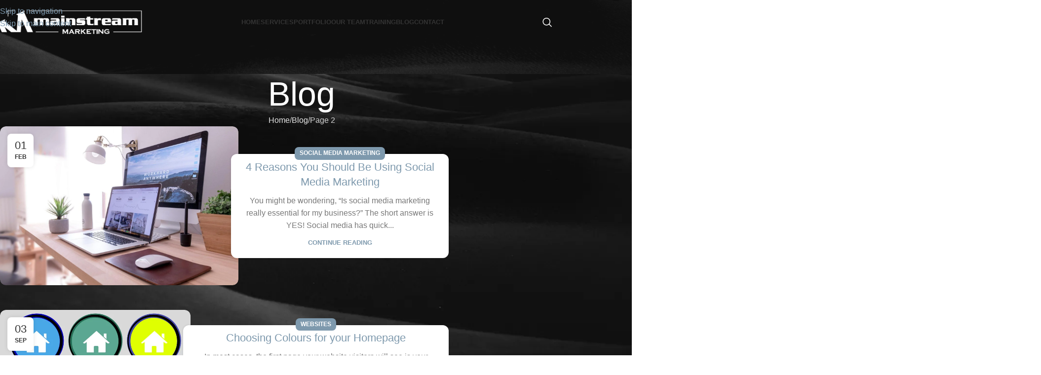

--- FILE ---
content_type: text/html; charset=UTF-8
request_url: https://mainstreammarketing.ca/blog/page/2/
body_size: 56040
content:
<!DOCTYPE html><html lang="en-US"><head><script data-no-optimize="1">var litespeed_docref=sessionStorage.getItem("litespeed_docref");litespeed_docref&&(Object.defineProperty(document,"referrer",{get:function(){return litespeed_docref}}),sessionStorage.removeItem("litespeed_docref"));</script> <script src="https://www.google.com/recaptcha/api.js" async defer></script> <meta charset="UTF-8"><link rel="profile" href="https://gmpg.org/xfn/11"><link rel="pingback" href="https://mainstreammarketing.ca/xmlrpc.php"> <script type="litespeed/javascript">(function(w,d,s,l,i){w[l]=w[l]||[];w[l].push({'gtm.start':new Date().getTime(),event:'gtm.js'});var f=d.getElementsByTagName(s)[0],j=d.createElement(s),dl=l!='dataLayer'?'&l='+l:'';j.async=!0;j.src='https://www.googletagmanager.com/gtm.js?id='+i+dl;f.parentNode.insertBefore(j,f)})(window,document,'script','dataLayer','GTM-KMJFQDS')</script> <meta charset="UTF-8"><link rel="profile" href="https://gmpg.org/xfn/11"><link rel="pingback" href="https://mainstreammarketing.ca/xmlrpc.php"><meta name='robots' content='index, follow, max-image-preview:large, max-snippet:-1, max-video-preview:-1' /><title>Blog - Page 2 of 3 - Mainstream Marketing</title><meta name="description" content="Marketing Solutions With Results - Learn tips and tricks that will help you to improve your marketing strategies for your business!" /><link rel="canonical" href="https://mainstreammarketing.ca/blog/page/2/" /><link rel="prev" href="https://mainstreammarketing.ca/blog/" /><link rel="next" href="https://mainstreammarketing.ca/blog/page/3/" /><meta property="og:locale" content="en_US" /><meta property="og:type" content="article" /><meta property="og:title" content="Blog - Mainstream Marketing" /><meta property="og:description" content="Marketing Solutions With Results - Learn tips and tricks that will help you to improve your marketing strategies for your business!" /><meta property="og:url" content="https://mainstreammarketing.ca/blog/" /><meta property="og:site_name" content="Mainstream Marketing" /><meta property="og:image" content="https://mainstreammarketing.ca/wp-content/uploads/2020/04/strategic-marketing3.jpg" /><meta property="og:image:width" content="2000" /><meta property="og:image:height" content="1333" /><meta property="og:image:type" content="image/jpeg" /> <script type="application/ld+json" class="yoast-schema-graph">{"@context":"https://schema.org","@graph":[{"@type":["WebPage","CollectionPage"],"@id":"https://mainstreammarketing.ca/blog/","url":"https://mainstreammarketing.ca/blog/page/2/","name":"Blog - Page 2 of 3 - Mainstream Marketing","isPartOf":{"@id":"https://mainstreammarketing.ca/#website"},"datePublished":"2014-05-23T15:43:32+00:00","dateModified":"2022-11-09T17:53:26+00:00","description":"Marketing Solutions With Results - Learn tips and tricks that will help you to improve your marketing strategies for your business!","breadcrumb":{"@id":"https://mainstreammarketing.ca/blog/page/2/#breadcrumb"},"inLanguage":"en-US"},{"@type":"BreadcrumbList","@id":"https://mainstreammarketing.ca/blog/page/2/#breadcrumb","itemListElement":[{"@type":"ListItem","position":1,"name":"Home","item":"https://mainstreammarketing.ca/"},{"@type":"ListItem","position":2,"name":"Blog"}]},{"@type":"WebSite","@id":"https://mainstreammarketing.ca/#website","url":"https://mainstreammarketing.ca/","name":"Mainstream Marketing","description":"Marketing solutions with results","publisher":{"@id":"https://mainstreammarketing.ca/#organization"},"potentialAction":[{"@type":"SearchAction","target":{"@type":"EntryPoint","urlTemplate":"https://mainstreammarketing.ca/?s={search_term_string}"},"query-input":{"@type":"PropertyValueSpecification","valueRequired":true,"valueName":"search_term_string"}}],"inLanguage":"en-US"},{"@type":"Organization","@id":"https://mainstreammarketing.ca/#organization","name":"Mainstream Marketing","url":"https://mainstreammarketing.ca/","logo":{"@type":"ImageObject","inLanguage":"en-US","@id":"https://mainstreammarketing.ca/#/schema/logo/image/","url":"https://mainstreammarketing.ca/wp-content/uploads/2014/06/logo.png","contentUrl":"https://mainstreammarketing.ca/wp-content/uploads/2014/06/logo.png","width":219,"height":86,"caption":"Mainstream Marketing"},"image":{"@id":"https://mainstreammarketing.ca/#/schema/logo/image/"},"sameAs":["https://www.facebook.com/MainstreamMktg","https://x.com/Mainstream_Mktg","https://www.linkedin.com/company/mainstream-marketing-inc./about/","https://www.instagram.com/mainstream_marketing/","https://g.page/MainstreamMktg?share"]}]}</script> <link rel='dns-prefetch' href='//cdnjs.cloudflare.com' /><link rel='dns-prefetch' href='//fonts.googleapis.com' /><link rel='dns-prefetch' href='//www.googletagmanager.com' /><link rel="alternate" type="application/rss+xml" title="Mainstream Marketing &raquo; Feed" href="https://mainstreammarketing.ca/feed/" /><link rel="alternate" type="application/rss+xml" title="Mainstream Marketing &raquo; Comments Feed" href="https://mainstreammarketing.ca/comments/feed/" /><style id='wp-img-auto-sizes-contain-inline-css' type='text/css'>img:is([sizes=auto i],[sizes^="auto," i]){contain-intrinsic-size:3000px 1500px}
/*# sourceURL=wp-img-auto-sizes-contain-inline-css */</style><style id="litespeed-ccss">img:is([sizes="auto" i],[sizes^="auto," i]){contain-intrinsic-size:3000px 1500px}.vc_column-inner:after,.vc_row:after{clear:both}.vc_row:after,.vc_row:before{content:" ";display:table}.vc_column_container{width:100%}.vc_row{margin-left:-15px;margin-right:-15px}.vc_col-sm-12,.vc_col-sm-6{position:relative;min-height:1px;padding-left:15px;padding-right:15px;box-sizing:border-box}.vc_col-sm-1\/5{position:relative;min-height:1px;padding-left:15px;padding-right:15px;box-sizing:border-box}@media (min-width:768px){.vc_col-sm-12,.vc_col-sm-6{float:left}.vc_col-sm-12{width:100%}.vc_col-sm-6{width:50%}.vc_col-sm-1\/5{float:left}.vc_col-sm-1\/5{width:20%}}.wpb-content-wrapper{margin:0;padding:0;border:none;overflow:unset;display:block}.vc_column-inner:after,.vc_column-inner:before{content:" ";display:table}.vc_row-has-fill>.vc_column_container>.vc_column-inner{padding-top:35px}.vc_column_container{padding-left:0;padding-right:0}.vc_column_container>.vc_column-inner{box-sizing:border-box;padding-left:15px;padding-right:15px;width:100%}.vc_section{padding-left:15px;padding-right:15px;margin-left:-15px;margin-right:-15px}.wpb_animate_when_almost_visible{opacity:0;filter:alpha(opacity=0)}.wpb_animate_when_almost_visible:not(.wpb_start_animation){animation:none}:root{--wd-text-line-height:1.6;--wd-brd-radius:.001px;--wd-form-height:42px;--wd-form-color:inherit;--wd-form-placeholder-color:inherit;--wd-form-bg:transparent;--wd-form-brd-color:rgba(0,0,0,.1);--wd-form-brd-color-focus:rgba(0,0,0,.15);--wd-form-chevron:url([data-uri]);--wd-main-bgcolor:#fff;--wd-scroll-w:.001px;--wd-admin-bar-h:.001px;--wd-block-spacing:20px;--wd-header-banner-mt:.001px;--wd-sticky-nav-w:.001px;--color-white:#fff;--color-gray-100:#f7f7f7;--color-gray-200:#f1f1f1;--color-gray-300:#bbb;--color-gray-400:#a5a5a5;--color-gray-500:#767676;--color-gray-600:#666;--color-gray-700:#555;--color-gray-800:#333;--color-gray-900:#242424;--bgcolor-black-rgb:0,0,0;--bgcolor-white-rgb:255,255,255;--bgcolor-white:#fff;--bgcolor-gray-100:#f7f7f7;--bgcolor-gray-200:#f7f7f7;--bgcolor-gray-300:#f1f1f1;--bgcolor-gray-400:rgba(187,187,187,.4);--brdcolor-gray-200:rgba(0,0,0,.075);--brdcolor-gray-300:rgba(0,0,0,.105);--brdcolor-gray-400:rgba(0,0,0,.12);--brdcolor-gray-500:rgba(0,0,0,.2);--wd-start:start;--wd-end:end;--wd-center:center;--wd-stretch:stretch}html,body,div,span,h1,h2,h3,h4,p,a,img,u,ul,li,form,article,aside,figure,header,nav,section,time{margin:0;padding:0;border:0;vertical-align:baseline;font:inherit;font-size:100%}*,*:before,*:after{-webkit-box-sizing:border-box;-moz-box-sizing:border-box;box-sizing:border-box}html{line-height:1;-webkit-text-size-adjust:100%;font-family:sans-serif;overflow-x:hidden;overflow-y:scroll}ul{list-style:none}a img{border:none}article,aside,figure,header,main,nav,section{display:block}a,button,input{touch-action:manipulation}button,input{margin:0;color:inherit;font:inherit}button{overflow:visible}button{-webkit-appearance:button}button::-moz-focus-inner,input::-moz-focus-inner{padding:0;border:0;padding:0;border:0}body{margin:0;background-color:#fff;color:var(--wd-text-color);text-rendering:optimizeLegibility;font-weight:var(--wd-text-font-weight);font-style:var(--wd-text-font-style);font-size:var(--wd-text-font-size);font-family:var(--wd-text-font);-webkit-font-smoothing:antialiased;-moz-osx-font-smoothing:grayscale;line-height:var(--wd-text-line-height)}@supports (overflow:clip){body{overflow-x:clip}}:is(body){height:auto}p{margin-bottom:var(--wd-tags-mb,20px)}a{color:var(--wd-link-color);text-decoration:none}:is(h1,h2,h3,h4,h5,h6,.title) a{color:inherit}img{max-width:100%;height:auto;border:0;vertical-align:middle}h1{font-size:28px}h2{font-size:24px}h3{font-size:22px}h4{font-size:18px}.wd-entities-title a{color:inherit}h1,h2,h3,h4,.title{display:block;margin-bottom:var(--wd-tags-mb,20px);color:var(--wd-title-color);text-transform:var(--wd-title-transform);font-weight:var(--wd-title-font-weight);font-style:var(--wd-title-font-style);font-family:var(--wd-title-font);line-height:1.4}.wd-entities-title{display:block;color:var(--wd-entities-title-color);word-wrap:break-word;font-weight:var(--wd-entities-title-font-weight);font-style:var(--wd-entities-title-font-style);font-family:var(--wd-entities-title-font);text-transform:var(--wd-entities-title-transform);line-height:1.4}:is(ul,ol){margin-bottom:var(--list-mb);padding-left:var(--li-pl);--list-mb:20px;--li-mb:10px;--li-pl:17px}:is(ul,ol) li{margin-bottom:var(--li-mb)}:is(ul,ol) li:last-child{margin-bottom:0}li>:is(ul,ol){margin-top:var(--li-mb);margin-bottom:0}ul{list-style:disc}.wd-sub-menu,.wd-sub-menu ul,.wd-nav{list-style:none;--li-pl:0}.wd-sub-menu,.wd-sub-menu ul,.wd-nav{--list-mb:0;--li-mb:0}.text-center{--content-align:center;--wd-align:center;--text-align:center;text-align:var(--text-align)}[class*=color-scheme-light]{--color-white:#000;--color-gray-100:rgba(255,255,255,.1);--color-gray-200:rgba(255,255,255,.2);--color-gray-300:rgba(255,255,255,.5);--color-gray-400:rgba(255,255,255,.6);--color-gray-500:rgba(255,255,255,.7);--color-gray-600:rgba(255,255,255,.8);--color-gray-700:rgba(255,255,255,.9);--color-gray-800:#fff;--color-gray-900:#fff;--bgcolor-black-rgb:255,255,255;--bgcolor-white-rgb:0,0,0;--bgcolor-white:#0f0f0f;--bgcolor-gray-100:#0a0a0a;--bgcolor-gray-200:#121212;--bgcolor-gray-300:#141414;--bgcolor-gray-400:#171717;--brdcolor-gray-200:rgba(255,255,255,.1);--brdcolor-gray-300:rgba(255,255,255,.15);--brdcolor-gray-400:rgba(255,255,255,.25);--brdcolor-gray-500:rgba(255,255,255,.3);--wd-text-color:rgba(255,255,255,.8);--wd-title-color:#fff;--wd-widget-title-color:var(--wd-title-color);--wd-entities-title-color:#fff;--wd-entities-title-color-hover:rgba(255,255,255,.8);--wd-link-color:rgba(255,255,255,.9);--wd-link-color-hover:#fff;--wd-form-brd-color:rgba(255,255,255,.2);--wd-form-brd-color-focus:rgba(255,255,255,.3);--wd-form-placeholder-color:rgba(255,255,255,.6);--wd-form-chevron:url([data-uri]);--wd-main-bgcolor:#1a1a1a;color:var(--wd-text-color)}.color-scheme-dark{--color-white:#fff;--color-gray-100:#f7f7f7;--color-gray-200:#f1f1f1;--color-gray-300:#bbb;--color-gray-400:#a5a5a5;--color-gray-500:#767676;--color-gray-600:#666;--color-gray-700:#555;--color-gray-800:#333;--color-gray-900:#242424;--bgcolor-black-rgb:0,0,0;--bgcolor-white-rgb:255,255,255;--bgcolor-white:#fff;--bgcolor-gray-100:#f7f7f7;--bgcolor-gray-200:#f7f7f7;--bgcolor-gray-300:#f1f1f1;--bgcolor-gray-400:rgba(187,187,187,.4);--brdcolor-gray-200:rgba(0,0,0,.075);--brdcolor-gray-300:rgba(0,0,0,.105);--brdcolor-gray-400:rgba(0,0,0,.12);--brdcolor-gray-500:rgba(0,0,0,.2);--wd-text-color:#767676;--wd-title-color:#242424;--wd-entities-title-color:#333;--wd-entities-title-color-hover:rgba(51,51,51,.65);--wd-link-color:#333;--wd-link-color-hover:#242424;--wd-form-brd-color:rgba(0,0,0,.1);--wd-form-brd-color-focus:rgba(0,0,0,.15);--wd-form-placeholder-color:#767676;color:var(--wd-text-color)}.wd-fill{position:absolute;inset:0}.wd-hide{display:none!important}.wd-set-mb{--wd-mb:15px}.wd-set-mb>*{margin-bottom:var(--wd-mb)}.reset-last-child>*:last-child{margin-bottom:0}@keyframes wd-fadeIn{from{opacity:0}to{opacity:1}}input[type=text]{-webkit-appearance:none;-moz-appearance:none;appearance:none}input[type=text]{padding:0 15px;max-width:100%;width:100%;height:var(--wd-form-height);border:var(--wd-form-brd-width) solid var(--wd-form-brd-color);border-radius:var(--wd-form-brd-radius);background-color:var(--wd-form-bg);box-shadow:none;color:var(--wd-form-color);vertical-align:middle;font-size:14px}::-webkit-input-placeholder{color:var(--wd-form-placeholder-color)}::-moz-placeholder{color:var(--wd-form-placeholder-color)}:-moz-placeholder{color:var(--wd-form-placeholder-color)}input:-webkit-autofill{border-color:var(--wd-form-brd-color);-webkit-box-shadow:0 0 0 1000px var(--wd-form-bg) inset;-webkit-text-fill-color:var(--wd-form-color)}:is(.btn,.button,button,[type=submit],[type=button]){position:relative;display:inline-flex;align-items:center;justify-content:center;gap:5px;outline:none;border-radius:var(--btn-brd-radius,0px);vertical-align:middle;text-align:center;text-decoration:none;text-shadow:none;line-height:1.2;color:var(--btn-color,#3e3e3e);border:var(--btn-brd-width,0px) var(--btn-brd-style,solid) var(--btn-brd-color,#e9e9e9);background-color:var(--btn-bgcolor,#f3f3f3);box-shadow:var(--btn-box-shadow,unset);text-transform:var(--btn-transform,uppercase);font-weight:var(--btn-font-weight,600);font-family:var(--btn-font-family,inherit);font-style:var(--btn-font-style,unset);padding:var(--btn-padding,5px 20px);min-height:var(--btn-height,42px);font-size:var(--btn-font-size,13px)}[class*=wd-grid]{--wd-col:var(--wd-col-lg);--wd-gap:var(--wd-gap-lg);--wd-col-lg:1;--wd-gap-lg:20px}.wd-grid-g{display:grid;grid-template-columns:repeat(var(--wd-col),minmax(0,1fr));gap:var(--wd-gap)}.wd-grid-col{grid-column:auto/span var(--wd-col)}.wd-scroll-content{overflow:hidden;overflow-y:auto;-webkit-overflow-scrolling:touch;max-height:50vh}@-moz-document url-prefix(){.wd-scroll-content{scrollbar-width:thin}}.wd-dropdown{--wd-align:var(--wd-start);position:absolute;top:100%;left:0;z-index:380;margin-top:15px;margin-right:0;margin-left:calc(var(--nav-gap,.001px)/2*-1);background-color:var(--bgcolor-white);background-position:bottom right;background-clip:border-box;background-repeat:no-repeat;box-shadow:0 0 3px rgba(0,0,0,.15);text-align:var(--wd-align);border-radius:var(--wd-brd-radius);visibility:hidden;opacity:0;transform:translateY(15px) translateZ(0)}.wd-dropdown:after{content:"";position:absolute;inset-inline:0;bottom:100%;height:15px}.wd-dropdown-menu{min-height:min(var(--wd-dropdown-height,unset),var(--wd-content-h,var(--wd-dropdown-height,unset)));width:var(--wd-dropdown-width);background-image:var(--wd-dropdown-bg-img)}.wd-dropdown-menu.wd-design-full-width{--wd-dropdown-width:100vw}:is(.wd-nav-sticky,.wd-header-nav) .wd-dropdown-menu.wd-design-full-width{border-radius:0}.wd-dropdown-menu.wd-design-full-width:not(.wd-scroll){padding-block:var(--wd-dropdown-padding,30px);padding-left:calc(var(--wd-scroll-w) + var(--wd-sticky-nav-w))}.wd-side-hidden{--wd-side-hidden-w:340px;position:fixed;inset-block:var(--wd-admin-bar-h) 0;z-index:500;overflow:hidden;overflow-y:auto;-webkit-overflow-scrolling:touch;width:min(var(--wd-side-hidden-w),100vw);background-color:var(--bgcolor-white)}.wd-side-hidden.wd-right{right:0;left:auto;transform:translate3d(100%,0,0)}.wd-sub-menu{--sub-menu-color:#838383;--sub-menu-color-hover:var(--wd-primary-color)}.wd-sub-menu li{position:relative}.wd-sub-menu li>a{position:relative;display:flex;align-items:center;padding-top:8px;padding-bottom:8px;color:var(--sub-menu-color);font-size:14px;line-height:1.3}.wd-sub-accented>li>a{--sub-menu-color:#333;--sub-menu-color-hover:var(--wd-primary-color);text-transform:uppercase;font-weight:600}.wd-nav{--nav-gap:20px;display:inline-flex;flex-wrap:wrap;justify-content:var(--text-align,var(--wd-align));text-align:left;gap:1px var(--nav-gap)}.wd-nav>li{position:relative}.wd-nav>li>a{position:relative;display:flex;align-items:center;flex-direction:row;text-transform:uppercase;font-weight:600;font-size:13px;line-height:1.2}.wd-nav>li:is(.wd-has-children,.menu-item-has-children)>a:after{margin-left:4px;font-weight:400;font-style:normal;font-size:clamp(6px,50%,18px);order:3;content:"\f129";font-family:"woodmart-font"}.wd-nav[class*=wd-style-]{--nav-color:#333;--nav-color-hover:rgba(51,51,51,.7);--nav-color-active:rgba(51,51,51,.7);--nav-chevron-color:rgba(82,82,82,.45)}.wd-nav[class*=wd-style-]>li>a{color:var(--nav-color)}.wd-nav[class*=wd-style-]>li:is(.current-menu-item,.wd-active,.active)>a{color:var(--nav-color-active)}.wd-nav[class*=wd-style-]>li:is(.wd-has-children,.menu-item-has-children)>a:after{color:var(--nav-chevron-color)}:is(.color-scheme-light,.whb-color-light) .wd-nav[class*=wd-style-]{--nav-color:#fff;--nav-color-hover:rgba(255,255,255,.8);--nav-color-active:rgba(255,255,255,.8);--nav-chevron-color:rgba(255,255,255,.6)}.wd-nav.wd-style-default{--nav-color-hover:var(--wd-primary-color);--nav-color-active:var(--wd-primary-color)}.tooltip{--wd-tooltip-bg:rgba(0,0,0,.9);--wd-tooltip-color:#fff;position:absolute;z-index:1110;opacity:0}.tooltip .tooltip-inner{padding:7px 15px;width:max-content;max-width:200px;text-transform:none;font-weight:400;font-size:12px;line-height:var(--wd-text-line-height);background-color:var(--wd-tooltip-bg);color:var(--wd-tooltip-color);text-align:center;word-break:break-word;border-radius:calc(var(--wd-brd-radius)/1.5)}.tooltip .tooltip-arrow{position:absolute;width:10px;height:10px;background-color:var(--wd-tooltip-bg)}.tooltip.top{margin-top:-8px}.tooltip.top .tooltip-arrow{top:calc(100% - 1px);left:50%;clip-path:polygon(0 0,50% 50%,100% 0);transform:translateX(-50%)}.wd-tltp{position:relative}.wd-tltp .tooltip{margin:0}.wd-tltp .tooltip.top{bottom:100%;left:50%;transform:translateX(-50%);margin-bottom:8px}.wd-tltp .tooltip.top .tooltip-inner:after{content:"";position:absolute;width:100%;height:8px;inset:auto 0 -8px 0}.wd-tltp .tooltip-inner>*{margin-top:0;margin-bottom:10px}.wd-tltp .tooltip-inner>*:last-child{margin-bottom:0}.wd-close-side{position:fixed;background-color:rgba(0,0,0,.7);opacity:0;z-index:400}.wd-breadcrumbs>:is(span,a):last-child{font-weight:600;color:var(--wd-bcrumb-color-active)}.wd-breadcrumbs .wd-delimiter{margin-inline:8px;color:var(--wd-bcrumb-delim-color)}.wd-breadcrumbs .wd-delimiter:after{content:"/"}:is(.wd-breadcrumbs,.yoast-breadcrumb){--wd-link-color:var(--color-gray-500);--wd-link-color-hover:var(--color-gray-700);--wd-bcrumb-color-active:var(--color-gray-900)}.wd-action-btn{display:inline-flex;vertical-align:middle}.wd-action-btn>a{display:inline-flex;align-items:center;justify-content:center;color:var(--wd-action-color,var(--color-gray-800))}.wd-action-btn>a:before{font-size:var(--wd-action-icon-size,1.1em);font-family:"woodmart-font"}.wd-action-btn>a:after{position:absolute;top:calc(50% - .5em);left:0;opacity:0;font-size:var(--wd-action-icon-size,1.1em);content:"";display:inline-block;width:1em;height:1em;border:1px solid rgba(0,0,0,0);border-left-color:var(--color-gray-900);border-radius:50%;vertical-align:middle;animation:wd-rotate .45s infinite linear var(--wd-anim-state,paused)}.wd-action-btn.wd-style-icon{--wd-action-icon-size:20px}.wd-action-btn.wd-style-icon>a{position:relative;flex-direction:column;width:50px;height:50px;font-weight:400;font-size:0!important;line-height:0}.wd-action-btn.wd-style-icon>a:after{inset-inline-start:calc(50% - .5em)}.wd-action-btn.wd-style-text>a{position:relative;font-weight:600;line-height:1}.wd-action-btn.wd-style-text>a:before{margin-inline-end:.3em;font-weight:400}.wd-cross-icon>a:before{content:"\f112"}.wd-burger-icon>a:before{content:"\f15a"}.wd-heading{display:flex;flex:0 0 auto;align-items:center;justify-content:flex-end;gap:10px;padding:20px 15px;border-bottom:1px solid var(--brdcolor-gray-300)}.wd-heading .wd-action-btn{flex:0 0 auto}.wd-heading .wd-action-btn.wd-style-text>a{height:25px}:is(.widget,.wd-widget,div[class^=vc_wp]){line-height:1.4;--wd-link-color:var(--color-gray-500);--wd-link-color-hover:var(--color-gray-800)}:is(.widget,.wd-widget,div[class^=vc_wp]) :is(ul,ol){list-style:none;--list-mb:0;--li-mb:15px;--li-pl:0}.widget{margin-bottom:30px;padding-bottom:30px;border-bottom:1px solid var(--brdcolor-gray-300)}:is(.wd-entry-content,.entry-content,.is-layout-flow,.is-layout-constrained,.is-layout-constrained>.wp-block-group__inner-container)>*{margin-block:0 var(--wd-block-spacing)}:is(.wd-entry-content,.entry-content,.is-layout-flow,.is-layout-constrained,.is-layout-constrained>.wp-block-group__inner-container)>*:last-child{margin-bottom:0}.wd-page-wrapper{position:relative;background-color:var(--wd-main-bgcolor)}body:not([class*=wrapper-boxed]){background-color:var(--wd-main-bgcolor)}.wd-page-content{min-height:50vh;background-color:var(--wd-main-bgcolor)}.container{width:100%;max-width:var(--wd-container-w);padding-inline:15px;margin-inline:auto}.wd-content-layout{padding-block:40px}:where(.wd-content-layout>div){grid-column:auto/span var(--wd-col)}.wd-sidebar .wd-heading{display:none}@media (min-width:769px){.searchform.wd-style-default:not(.wd-with-cat) .wd-clear-search{padding-inline-end:10px;border-inline-end:1px solid var(--wd-form-brd-color)}}@media (min-width:1025px){.wd-hide-lg{display:none!important}.wd-scroll{--scrollbar-track-bg:rgba(0,0,0,.05);--scrollbar-thumb-bg:rgba(0,0,0,.12)}.wd-scroll ::-webkit-scrollbar{width:5px}.wd-scroll ::-webkit-scrollbar-track{background-color:var(--scrollbar-track-bg)}.wd-scroll ::-webkit-scrollbar-thumb{background-color:var(--scrollbar-thumb-bg)}}@media (max-width:1024px){@supports not (overflow:clip){body{overflow:hidden}}[class*=wd-grid]{--wd-col:var(--wd-col-md);--wd-gap:var(--wd-gap-md);--wd-col-md:var(--wd-col-lg);--wd-gap-md:var(--wd-gap-lg)}.wd-side-hidden{--wd-side-hidden-w:min(300px,80vw)}.wd-close-side{top:-150px}}@media (max-width:768.98px){.wd-hide-sm{display:none!important}[class*=wd-grid]{--wd-col:var(--wd-col-sm);--wd-gap:var(--wd-gap-sm);--wd-col-sm:var(--wd-col-md);--wd-gap-sm:var(--wd-gap-md)}.searchform.wd-style-default .wd-clear-search{padding-inline-end:10px;border-inline-end:1px solid var(--wd-form-brd-color)}}@media (max-width:576px){[class*=wd-grid]{--wd-col:var(--wd-col-xs);--wd-gap:var(--wd-gap-xs);--wd-col-xs:var(--wd-col-sm);--wd-gap-xs:var(--wd-gap-sm)}}@media (min-width:769px) and (max-width:1024px){.wd-hide-md-sm{display:none!important}}.wd-fontsize-s{font-size:16px}.wd-fontsize-m{font-size:18px}.wd-fontsize-xxxl{font-size:46px}@media (max-width:1024px){.wd-fontsize-xxxl{font-size:22px}}.wd-post-cat.wd-style-with-bg{display:inline-block;overflow:hidden;padding-right:10px;padding-left:10px;height:25px;border-radius:calc(var(--wd-brd-radius)/1.5);background-color:var(--wd-primary-color);color:#fff;line-height:25px}.wd-post-cat.wd-style-with-bg>a{display:inline-block;color:#fff;vertical-align:top;text-transform:uppercase;font-weight:600;font-size:12px}.wd-carousel .wd-post-cat.wd-style-with-bg{transform:translate3d(0px,0,0)}@media (max-width:576px){.wd-post-date{top:10px;left:10px}}.wpb-js-composer .menu-item:has(>.wd-design-full-width){--wd-dropdown-padding:30px 0px}:is(.wd-entry-content,.entry-content)>.wpb-content-wrapper{margin-bottom:0}[class*=wd-section-stretch]{overflow:hidden}.wd-font-weight-500{font-weight:500!important}.wd-font-weight-700{font-weight:700!important}.wd-wpb{margin-bottom:30px}@media (min-width:1025px){[class*=wd-section-stretch]{position:relative;box-sizing:border-box;width:calc(100vw - var(--wd-scroll-w) - var(--wd-sticky-nav-w));--wd-row-spacing:calc(var(--wd-column-gap,.001px)/2 + 15px);left:calc((50% - 50vw + var(--wd-sticky-nav-w)/2 + var(--wd-scroll-w)/2) + var(--wd-row-spacing))}}.whb-flex-row{display:flex;flex-direction:row;flex-wrap:nowrap;justify-content:space-between}.whb-column{display:flex;align-items:center;flex-direction:row;max-height:inherit}.whb-col-left,.whb-mobile-left{justify-content:flex-start;margin-left:-10px}.whb-col-right,.whb-mobile-right{justify-content:flex-end;margin-right:-10px}.whb-flex-flex-middle .whb-col-center{flex:1 1 0%}.whb-general-header :is(.whb-mobile-left,.whb-mobile-right){flex:1 1 0%}.whb-overcontent{min-height:.2px}.whb-overcontent .whb-main-header{position:absolute}body:not(.single-product) .whb-overcontent{margin-bottom:0;padding-top:0!important}.whb-main-header{position:relative;top:0;right:0;left:0;z-index:390;backface-visibility:hidden;-webkit-backface-visibility:hidden}.whb-color-light:not(.whb-with-bg){background-color:#212121}body:not(.single-product) .whb-overcontent:not(.whb-sticked) .whb-row:not(.whb-with-bg){background-color:transparent}.wd-header-nav,.site-logo{padding-inline:10px}.wd-header-nav{flex:1 1 auto}.wd-nav-main:not(.wd-offsets-calculated) .wd-dropdown:not(.wd-design-default){opacity:0}@supports (-webkit-touch-callout:none){.wd-nav-main:not(.wd-offsets-calculated) .wd-dropdown:not(.wd-design-default){transform:translateY(15px) translateZ(0)}}.wd-nav-main>li>a{height:40px;font-weight:var(--wd-header-el-font-weight);font-style:var(--wd-header-el-font-style);font-size:var(--wd-header-el-font-size);font-family:var(--wd-header-el-font);text-transform:var(--wd-header-el-transform)}.site-logo{max-height:inherit}.wd-logo{max-height:inherit}.wd-logo img{padding-top:5px;padding-bottom:5px;max-height:inherit;transform:translateZ(0);backface-visibility:hidden;-webkit-backface-visibility:hidden;perspective:800px}.wd-logo img[src$=".svg"]{height:100%}.wd-logo img[width]:not([src$=".svg"]){width:auto;object-fit:contain}.wd-header-mobile-nav .wd-tools-icon:before{content:"\f15a";font-family:"woodmart-font"}.mobile-nav .searchform{--wd-form-brd-width:0;--wd-form-bg:transparent;--wd-form-color:var(--color-gray-500);--wd-form-placeholder-color:var(--color-gray-500);z-index:4;box-shadow:0 -1px 9px rgba(0,0,0,.17)}.mobile-nav .searchform input[type=text]{padding-right:70px;padding-left:20px;height:70px;font-weight:600}.mobile-nav .wd-dropdown-results{position:relative;z-index:4;border-radius:0;inset-inline:auto}.wd-nav-mobile{display:none;margin-inline:0;animation:wd-fadeIn 1s ease}.wd-nav-mobile>li{flex:1 1 100%;max-width:100%;width:100%}.wd-nav-mobile>li>a{color:var(--color-gray-800)}.wd-nav-mobile li.menu-item-has-children>a:after{content:none}.wd-nav-mobile.wd-active{display:block}.wd-nav-mobile>li,.wd-nav-mobile>li>ul li{display:flex;flex-wrap:wrap}.wd-nav-mobile>li>a,.wd-nav-mobile>li>ul li>a{flex:1 1 0%;padding:5px 20px;min-height:50px;border-bottom:1px solid var(--brdcolor-gray-300)}.wd-nav-mobile>li>:is(.wd-sub-menu,.sub-sub-menu),.wd-nav-mobile>li>ul li>:is(.wd-sub-menu,.sub-sub-menu){display:none;flex:1 1 100%;order:3}@media (min-width:1025px){.whb-general-header-inner{height:var(--wd-header-general-h);max-height:var(--wd-header-general-h)}.whb-hidden-lg{display:none}.wd-header-overlap .wd-page-title{padding-top:calc(var(--wd-header-h) + var(--wd-header-boxed-sp,.001px) + var(--wd-title-sp))}}@media (max-width:1024px){.whb-general-header-inner{height:var(--wd-header-general-sm-h);max-height:var(--wd-header-general-sm-h)}.whb-visible-lg{display:none}.wd-header-overlap .wd-page-title{padding-top:calc(var(--wd-header-sm-h) + var(--wd-title-sp))}}.wd-tools-element{position:relative;--wd-header-el-color:#333;--wd-header-el-color-hover:rgba(51,51,51,.6)}.wd-tools-element>a{display:flex;align-items:center;justify-content:center;height:40px;color:var(--wd-header-el-color);line-height:1;padding-inline:10px}.wd-tools-element .wd-tools-icon{position:relative;display:flex;align-items:center;justify-content:center;font-size:0}.wd-tools-element .wd-tools-icon:before{font-size:20px}.wd-tools-element .wd-tools-text{margin-inline-start:8px;text-transform:var(--wd-header-el-transform);white-space:nowrap;font-weight:var(--wd-header-el-font-weight);font-style:var(--wd-header-el-font-style);font-size:var(--wd-header-el-font-size);font-family:var(--wd-header-el-font)}.wd-tools-element.wd-style-icon .wd-tools-text{display:none!important}.whb-color-light .wd-tools-element{--wd-header-el-color:#fff;--wd-header-el-color-hover:rgba(255,255,255,.8)}[class*=wd-animation]{--wd-anim-duration:1s;--wd-anim-timing-f:cubic-bezier(0,.87,.58,1);opacity:0;backface-visibility:hidden;-webkit-backface-visibility:hidden}[class*=wd-animation]:not(.wd-animated){will-change:transform,opacity}.wd-info-box{position:relative;display:flex;flex-direction:column;border-radius:var(--wd-brd-radius);gap:var(--ib-icon-sp);--ib-icon-sp:20px}.wd-info-box .box-icon-wrapper{flex:0 0 auto;line-height:0}.wd-info-box :is(.info-box-icon,.info-svg-wrapper){display:inline-block;max-width:100%}.wd-info-box :is(.info-box-subtitle,.info-box-title){margin-bottom:0}.wd-info-box :is(.info-box-subtitle,.info-box-title,.info-box-inner):not(:first-child){margin-top:10px}.wd-info-box :is(.info-box-subtitle:not(.subtitle-style-background),.info-box-title){line-height:1.3}.wd-info-box .info-box-content{--wd-tags-mb:10px;position:relative;flex:1 1 auto;border-radius:var(--wd-brd-radius)}.wd-info-box .info-box-inner:empty{display:none}.wd-info-box-link{z-index:2}.box-icon-align-top .box-icon-wrapper{margin-bottom:-5px}.box-with-icon .info-box-icon{overflow:hidden}[class*=box-icon-with-] .info-box-icon{border-radius:50%;text-align:center}.box-icon-with-bg .info-box-icon{padding:20px;background-color:#f1f1f1}.box-style-bg-hover{padding:30px;box-shadow:2px 3px 14px transparent}.box-style-bg-hover :is(.box-icon-wrapper,.info-box-content){z-index:1}.box-style-bg-hover:after{content:"";position:absolute;inset:0;border-radius:inherit;opacity:0}.entry-meta-list{list-style:none;--li-pl:0;--list-mb:0;--li-mb:0}.wd-posts:not([style*=wd-gap]){--wd-gap-lg:50px;--wd-gap-md:40px}.wd-post-date.wd-style-with-bg{position:absolute;top:15px;left:15px;z-index:2;display:inline-block;min-width:53px;border-radius:calc(var(--wd-brd-radius)/1.5);background-color:var(--bgcolor-white);box-shadow:0 0 9px rgba(0,0,0,.1);color:var(--color-gray-800);text-align:center;line-height:1}.wd-post-date.wd-style-with-bg>span{display:block}.wd-post-date.wd-style-with-bg .post-date-day{padding-top:6px;padding-bottom:4px;font-size:24px}.wd-post-date.wd-style-with-bg .post-date-month{padding-top:2px;padding-bottom:8px;text-transform:uppercase;font-weight:600;font-size:12px}.wd-carousel .wd-post-date.wd-style-with-bg{transform:translate3d(0px,0,0)}.wd-post .entry-thumbnail img{width:100%;border-radius:var(--wd-brd-radius)}.wd-post .entry-header{position:relative;text-align:center}.wd-post .article-inner{border-radius:var(--wd-brd-radius)}.wd-post .article-body-container{position:relative;z-index:1;text-align:center}.wd-post .post-title{margin-bottom:10px}.wd-entry-meta{display:inline-block;margin-bottom:10px;margin-right:10px;vertical-align:middle;font-weight:400;font-size:0}.wd-entry-meta .meta-author{font-size:14px}.wd-entry-meta .meta-author .avatar{display:inline-block;margin:0 5px;width:18px;height:18px;border-radius:50%!important;vertical-align:top}.wd-entry-meta .meta-author a{text-transform:capitalize}.entry-meta-list li{display:inline-block;margin-right:10px;color:var(--color-gray-300);vertical-align:middle;line-height:1.4}.entry-meta-list li a{color:inherit}.entry-meta-list li:last-child{margin-right:0}.entry-meta-list .modified-date{display:none}.wd-post.blog-style-bg .article-body-container{padding:25px;border-radius:var(--wd-brd-radius);background-color:var(--bgcolor-white)}.wd-add-shadow .article-body-container{box-shadow:0 0 4px rgba(0,0,0,.12)}.post-img-wrapp{overflow:hidden;border-radius:var(--wd-brd-radius);vertical-align:middle;backface-visibility:hidden;-webkit-backface-visibility:hidden;transform:translate3d(0,0,0)}.post-img-wrapp a{display:block;margin:-2px;transform:scale(1)}.post-img-wrapp a:after{content:"";position:absolute;inset:0;background-color:rgba(0,0,0,.5);opacity:0}.post-image-mask{position:absolute;top:50%;left:50%;margin-top:-5px;margin-left:-22px;text-align:center;font-size:0}.post-image-mask:after,.post-image-mask:before{content:""}.post-image-mask:after,.post-image-mask:before,.post-image-mask span{display:inline-block;margin-right:7px;width:10px;height:10px;border-radius:50%;background-color:#fff;vertical-align:middle;opacity:0;animation:wd-fadeOutRight .3s ease}.post-image-mask:after{margin-right:0}.post-image-mask span{animation-delay:.1s}.post-image-mask:before{animation-delay:.15s}@keyframes wd-fadeOutRight{from{transform:none}to{transform:translate3d(50px,0,0)}}.hovered-social-icons{position:relative;display:inline-block;margin-bottom:10px;color:var(--color-gray-300);vertical-align:middle;font-size:0}.hovered-social-icons div.tooltip-inner{padding:5px;max-width:fit-content}.hovered-social-icons .wd-social-icons{flex-wrap:nowrap}.hovered-social-icons:after{display:inline-block;width:20px;height:20px;text-align:center;font-size:16px;line-height:20px;content:"\f117";font-family:"woodmart-font"}.meta-categories-wrapp{position:absolute;top:-13px;inset-inline:15px;overflow:hidden;height:25px;line-height:25px}.read-more-section{margin-top:15px;margin-bottom:0;line-height:1}.read-more-section a{--wd-link-color:var(--wd-primary-color);--wd-link-color-hover:var(--wd-primary-color);text-transform:var(--btn-transform,uppercase);font-weight:800;font-size:13px}@media (max-width:1024px){.wd-post .meta-author>span{display:none}.post-img-wrapp a:after,.post-image-mask{display:none}}@media (max-width:576px){.wd-post.blog-style-bg .article-body-container{padding-inline:15px}.wd-entry-meta .meta-author{font-size:0!important}.wd-entry-meta .meta-author a{font-size:14px}.hovered-social-icons{display:none}}.blog-design-masonry .post-title{font-size:24px}.blog-design-masonry.has-post-thumbnail .wd-post-date{top:10px;left:10px}.blog-design-masonry.blog-style-bg :is(.post-img-wrapp,.entry-thumbnail img){border-bottom-left-radius:0;border-bottom-right-radius:0}.blog-design-masonry.blog-style-bg.has-post-thumbnail .article-body-container{border-top-left-radius:0;border-top-right-radius:0}.blog-design-masonry.wd-add-shadow .article-body-container{box-shadow:none}.blog-design-masonry.wd-add-shadow .article-inner{box-shadow:0 0 4px rgba(0,0,0,.12)}@media (max-width:1024px){.blog-design-masonry .post-title{font-size:20px}}.wd-carousel-container{--wd-width:100%;position:relative;width:var(--wd-width)}.wd-carousel-inner{position:relative;margin:-15px 0}.wd-carousel{position:relative;overflow:var(--wd-carousel-overflow,hidden);padding:15px 0;margin-inline:calc(var(--wd-gap)/-2);touch-action:pan-y}@supports (overflow:clip){.wd-carousel{overflow:var(--wd-carousel-overflow,clip)}}.wd-carousel-wrap{position:relative;width:100%;height:100%;z-index:1;display:flex;box-sizing:content-box;transform:translate3d(0px,0,0)}.wd-carousel-item{position:relative;height:100%;flex:0 0 calc(100%/var(--wd-col));max-width:calc(100%/var(--wd-col));padding:0 calc(var(--wd-gap)/2);transform:translate3d(0px,0,0)}.wd-social-icons{display:flex;align-items:center;flex-wrap:wrap;gap:var(--wd-social-gap,calc(var(--wd-social-size,40px)/4));justify-content:var(--wd-align)}.wd-social-icons>a{display:inline-flex;align-items:center;justify-content:center;width:var(--wd-social-size,40px);height:var(--wd-social-size,40px);font-size:var(--wd-social-icon-size,calc(var(--wd-social-size,40px)/2.5));color:var(--wd-social-color);background-color:var(--wd-social-bg,unset);box-shadow:var(--wd-social-shadow);border:var(--wd-social-brd) var(--wd-social-brd-color);border-radius:var(--wd-social-radius);line-height:1}.wd-social-icons .wd-icon:before{content:var(--wd-social-icon,unset);font-family:"woodmart-font"}.social-facebook{--wd-social-brand-color:#365493;--wd-social-icon:"\f180"}.social-twitter{--wd-social-brand-color:#000;--wd-social-icon:"\f154"}.social-pinterest{--wd-social-brand-color:#cb2027;--wd-social-icon:"\f156"}.social-linkedin{--wd-social-brand-color:#0274b3;--wd-social-icon:"\f158"}.social-tg{--wd-social-brand-color:#37aee2;--wd-social-icon:"\f179"}.wd-social-icons.wd-style-default{gap:0;--wd-social-color:rgba(0,0,0,.6);--wd-social-color-hover:rgba(0,0,0,.8)}.wd-social-icons.wd-style-default>a{width:auto;height:auto;padding:var(--wd-social-gap,calc(var(--wd-social-size,40px)/6))}.wd-social-icons.wd-style-default.color-scheme-light{--wd-social-color:#fff;--wd-social-color-hover:rgba(255,255,255,.6)}.wd-social-icons.wd-size-small{--wd-social-size:30px;--wd-social-gap:6px;--wd-social-icon-size:14px}.wd-social-icons.wd-shape-circle{--wd-social-radius:50%}.wd-carousel:not(.wd-initialized)+.wd-nav-arrows .wd-btn-arrow{opacity:0!important}.wd-arrow-inner{display:inline-flex;align-items:center;justify-content:center;width:var(--wd-arrow-width,var(--wd-arrow-size,50px));height:var(--wd-arrow-height,var(--wd-arrow-size,50px));line-height:1;color:var(--wd-arrow-color,var(--color-gray-800));background:var(--wd-arrow-bg,unset);box-shadow:var(--wd-arrow-shadow,unset);border:var(--wd-arrow-brd,unset) var(--wd-arrow-brd-color,unset);border-radius:var(--wd-arrow-radius,unset)}.wd-arrow-inner:after{font-size:var(--wd-arrow-icon-size,24px);font-family:"woodmart-font"}.wd-disabled .wd-arrow-inner{color:var(--wd-arrow-color-dis,var(--color-gray-400));background:var(--wd-arrow-bg-dis,var(--wd-arrow-bg));border-color:var(--wd-arrow-brd-color-dis,var(--wd-arrow-brd-color))}.wd-prev .wd-arrow-inner:after{content:"\f114"}.wd-next .wd-arrow-inner:after{content:"\f113"}.wd-nav-arrows.wd-pos-sep:after{content:"";position:absolute;inset:0px calc((var(--wd-arrow-width,var(--wd-arrow-size,50px)) + var(--wd-arrow-offset-h,0px))*-1)}.wd-nav-arrows.wd-pos-sep .wd-btn-arrow{position:absolute;top:calc(50% - var(--wd-arrow-offset-v,0px) + var(--wd-arrow-height,var(--wd-arrow-size,50px))/-2);z-index:250}.wd-nav-arrows.wd-pos-sep .wd-prev{inset-inline-end:calc(100% + var(--wd-arrow-offset-h,0px))}.wd-nav-arrows.wd-pos-sep .wd-next{inset-inline-start:calc(100% + var(--wd-arrow-offset-h,0px))}@media (min-width:1025px){.wd-nav-arrows[class*=wd-hover].wd-pos-sep .wd-btn-arrow{opacity:0}.wd-nav-arrows.wd-hover-1.wd-pos-sep .wd-prev{transform:translateX(-30px)}.wd-nav-arrows.wd-hover-1.wd-pos-sep .wd-next{transform:translateX(30px)}}@media (max-width:1024px){.wd-nav-arrows{--wd-arrow-icon-size:16px;--wd-arrow-size:40px}.wd-nav-arrows:where(.wd-pos-sep){--wd-arrow-offset-h:-12px}}.wd-nav-pagin-wrap{display:flex;min-height:var(--wd-pagin-size,10px);margin-top:20px;justify-content:var(--wd-align,var(--wd-center));font-size:0}.wd-nav-pagin{--list-mb:0;--li-mb:0;--li-pl:0;list-style:none;display:inline-flex;align-items:center;flex-wrap:wrap;gap:var(--wd-pagin-gap,10px)}.wd-nav-pagin:not([class*=wd-type-]){opacity:0}.wd-header-search .wd-tools-icon:before{content:"\f130";font-family:"woodmart-font"}.wd-header-search .wd-tools-icon:after{position:relative;margin-inline-start:-20px;display:flex;align-items:center;justify-content:center;font-size:20px;opacity:0;content:"\f112";font-family:"woodmart-font"}.wd-header-html{padding-inline:10px}.mfp-hide{display:none!important}.wd-popup{position:relative;display:none;margin:50px auto;padding:var(--wd-popup-padding,30px);width:100%;max-width:var(--wd-popup-width,800px);border-radius:var(--wd-brd-radius);background-color:var(--bgcolor-white);content-visibility:unset!important}.btn-color-primary{--btn-color:#fff;--btn-color-hover:#fff;--btn-bgcolor:var(--wd-primary-color);--btn-bgcolor-hover:var(--wd-primary-color);--btn-brd-color:var(--wd-primary-color);--btn-brd-color-hover:var(--wd-primary-color);--btn-box-shadow-hover:inset 0 0 0 1000px rgba(0,0,0,.1)}.btn-shape-semi-round{--btn-brd-radius:5px}@media (min-width:1025px){.btn-size-large{--btn-padding:5px 28px;--btn-height:48px;--btn-font-size:14px}}.title-wrapper{--wd-mb:10px}.title-wrapper [class*=title]{display:inline-block}.title-wrapper .title{margin-bottom:0}.wd-title-color-default{--el-title-color:rgba(0,0,0,.105)}.wpb-js-composer .title-wrapper{--content-width:var(--wd-max-width)}.wpb-js-composer .title-wrapper [class*=title]{max-width:var(--content-width)}@media (max-width:1024px){.title-subtitle.wd-fontsize-m{font-size:14px}}@media (max-width:576px){.title-wrapper .title-subtitle{font-size:12px}.title-wrapper .title{font-size:20px}}.wd-title-style-bordered .liner-continer{display:flex;align-items:center;border-color:rgba(0,0,0,.105);flex-direction:row}.wd-title-style-bordered .liner-continer:before,.wd-title-style-bordered .liner-continer:after{content:"";display:block;flex:1 1 auto;border-bottom-width:1px;border-bottom-style:solid;border-bottom-color:inherit}.wd-title-style-bordered .liner-continer:before{margin-right:20px}.wd-title-style-bordered .liner-continer:after{margin-left:20px}[class*=wd-underline] u{text-decoration:none}[class*=wd-underline-colored] u{color:var(--wd-primary-color)}.subtitle-color-default.subtitle-style-default{color:var(--color-gray-400)}.wd-page-title{--wd-align:start;--wd-title-sp:15px;--wd-title-font-s:36px;position:relative;padding-block:var(--wd-title-sp)}.wd-page-title .container{display:flex;flex-direction:column;align-items:var(--wd-align);text-align:var(--wd-align);gap:10px}.wd-page-title .title{font-size:var(--wd-title-font-s);line-height:1.2;margin-bottom:0}.title-design-centered{--wd-align:center}@media (min-width:1025px){.title-size-default{--wd-title-sp:60px;--wd-title-font-s:68px}}.blog-design-small-images.has-post-thumbnail .article-inner{display:flex;align-items:center;justify-content:center}.blog-design-small-images.has-post-thumbnail :is(.entry-header,.article-body-container){flex:1 0 50%;max-width:50%}@media (max-width:768.98px){.blog-design-small-images.blog-style-bg :is(img,.post-img-wrapp){border-bottom-right-radius:0!important;border-bottom-left-radius:0!important}.blog-design-small-images.has-post-thumbnail .article-inner{flex-wrap:wrap}.blog-design-small-images.has-post-thumbnail :is(.entry-header,.article-body-container){flex-basis:100%;max-width:100%;width:100%}}@media (max-width:768.98px){.wd-sidebar-hidden-sm .wd-sidebar:not(.wd-side-hidden){display:none}}@media (min-width:769px) and (max-width:1024px){.wd-sidebar-hidden-md-sm .wd-sidebar:not(.wd-side-hidden){display:none}}.scrollToTop{position:fixed;right:20px;bottom:20px;z-index:350;display:flex;align-items:center;justify-content:center;width:50px;height:50px;border-radius:50%;background-color:rgba(var(--bgcolor-white-rgb),.9);box-shadow:0 0 5px rgba(0,0,0,.17);color:var(--color-gray-800);font-size:16px;opacity:0;backface-visibility:hidden;-webkit-backface-visibility:hidden;transform:translateX(100%)}.scrollToTop:after{content:"\f115";font-family:"woodmart-font"}@media (max-width:1024px){.scrollToTop{right:12px;bottom:12px;width:40px;height:40px;font-size:14px}}.wd-dropdown-results{margin-top:0!important;overflow:hidden;right:calc((var(--wd-form-brd-radius)/1.5));left:calc((var(--wd-form-brd-radius)/1.5))}.wd-dropdown-results:after{width:auto!important;height:auto!important}.search-results-wrapper{position:relative}.wd-dropdown-results .wd-scroll-content{overscroll-behavior:none}.wd-search-full-screen .searchform .searchsubmit{display:none}.searchform{position:relative;--wd-search-btn-w:var(--wd-form-height);--wd-form-height:46px;--wd-search-clear-sp:.001px}.searchform input[type=text]{padding-inline-end:calc(var(--wd-search-btn-w) + 30px)}.searchform .searchsubmit{--btn-color:var(--wd-form-color,currentColor);--btn-bgcolor:transparent;position:absolute;gap:0;inset-block:0;inset-inline-end:0;padding:0;width:var(--wd-search-btn-w);min-height:unset;border:none;box-shadow:none;font-weight:400;font-size:0;font-style:unset}.searchform .searchsubmit:after{font-size:calc(var(--wd-form-height)/2.3);content:"\f130";font-family:"woodmart-font"}.searchform .searchsubmit:before{position:absolute;top:50%;left:50%;margin-top:calc((var(--wd-form-height)/2.5)/-2);margin-left:calc((var(--wd-form-height)/2.5)/-2);opacity:0;content:"";display:inline-block;width:calc(var(--wd-form-height)/2.5);height:calc(var(--wd-form-height)/2.5);border:1px solid rgba(0,0,0,0);border-left-color:currentColor;border-radius:50%;vertical-align:middle;animation:wd-rotate .45s infinite linear var(--wd-anim-state,paused)}.searchform .wd-clear-search{position:absolute;top:calc(50% - 12px);display:flex;align-items:center;justify-content:center;width:30px;height:24px;inset-inline-end:calc(var(--wd-search-cat-w,.001px) + var(--wd-search-btn-w) + var(--wd-search-clear-sp));color:var(--wd-form-color,currentColor)}.searchform .wd-clear-search:before{font-size:calc(var(--wd-form-height)/3);line-height:1;content:"\f112";font-family:"woodmart-font"}.wd-sidebar-opener{position:fixed;top:30%;inset-inline-start:0;z-index:350;background-color:rgba(var(--bgcolor-white-rgb),.9);box-shadow:0 0 5px rgba(0,0,0,.17);border-start-end-radius:var(--wd-brd-radius);border-end-end-radius:var(--wd-brd-radius)}.vc_col-sm-12{min-height:0px}.get-started-content{background-color:transparent!important}.get-started-content .wd-title-style-bordered .liner-continer:before,.get-started-content .wd-title-style-bordered .liner-continer:after{border-bottom:1px solid #5b5b5b!important}.meta-author{display:none!important}:is(.btn,.button,button,[type=submit],[type=button]){background-color:#7e99ad;color:#fff;border-radius:5px}:root{--wd-top-bar-h:.00001px;--wd-top-bar-sm-h:.00001px;--wd-top-bar-sticky-h:.00001px;--wd-top-bar-brd-w:.00001px;--wd-header-general-h:90px;--wd-header-general-sm-h:60px;--wd-header-general-sticky-h:60px;--wd-header-general-brd-w:.00001px;--wd-header-bottom-h:.00001px;--wd-header-bottom-sm-h:.00001px;--wd-header-bottom-sticky-h:.00001px;--wd-header-bottom-brd-w:.00001px;--wd-header-clone-h:.00001px;--wd-header-brd-w:calc(var(--wd-top-bar-brd-w) + var(--wd-header-general-brd-w) + var(--wd-header-bottom-brd-w));--wd-header-h:calc(var(--wd-top-bar-h) + var(--wd-header-general-h) + var(--wd-header-bottom-h) + var(--wd-header-brd-w));--wd-header-sticky-h:calc(var(--wd-top-bar-sticky-h) + var(--wd-header-general-sticky-h) + var(--wd-header-bottom-sticky-h) + var(--wd-header-clone-h) + var(--wd-header-brd-w));--wd-header-sm-h:calc(var(--wd-top-bar-sm-h) + var(--wd-header-general-sm-h) + var(--wd-header-bottom-sm-h) + var(--wd-header-brd-w))}:root{--wd-text-font:"Poppins",Arial,Helvetica,sans-serif;--wd-text-font-weight:400;--wd-text-color:#777;--wd-text-font-size:16px;--wd-title-font:"Poppins",Arial,Helvetica,sans-serif;--wd-title-font-weight:500;--wd-title-color:#141618;--wd-entities-title-font:"Poppins",Arial,Helvetica,sans-serif;--wd-entities-title-font-weight:500;--wd-entities-title-color:#7e99ad;--wd-entities-title-color-hover:rgb(51 51 51/65%);--wd-alternative-font:"Poppins",Arial,Helvetica,sans-serif;--wd-widget-title-font:"Poppins",Arial,Helvetica,sans-serif;--wd-widget-title-font-weight:600;--wd-widget-title-transform:uppercase;--wd-widget-title-color:#333;--wd-widget-title-font-size:16px;--wd-header-el-font:"Poppins",Arial,Helvetica,sans-serif;--wd-header-el-font-weight:700;--wd-header-el-transform:uppercase;--wd-header-el-font-size:13px;--wd-primary-color:#7e99ad;--wd-alternative-color:#525252;--wd-link-color:#7e99ad;--wd-link-color-hover:#525252;--btn-default-bgcolor:#f7f7f7;--btn-default-bgcolor-hover:#efefef;--btn-accented-bgcolor:#0f91e3;--btn-accented-bgcolor-hover:#0e84cf;--wd-form-brd-width:2px;--notices-success-bg:#459647;--notices-success-color:#fff;--notices-warning-bg:#e0b252;--notices-warning-color:#fff}.wd-page-title{background-color:#000;background-image:url(https://mainstreammarketing.ca/wp-content/uploads/2023/05/MM_title-bg.png);background-repeat:no-repeat;background-size:cover;background-position:center center}:root{--wd-container-w:1222px;--wd-form-brd-radius:5px;--btn-default-color:#333;--btn-default-color-hover:#333;--btn-accented-color:#fff;--btn-accented-color-hover:#fff;--btn-default-brd-radius:5px;--btn-default-box-shadow:none;--btn-default-box-shadow-hover:none;--btn-accented-brd-radius:5px;--btn-accented-box-shadow:none;--btn-accented-box-shadow-hover:none;--wd-brd-radius:12px}@media (min-width:1222px){:is(.vc_section,.vc_row).wd-section-stretch{padding-left:calc((100vw - 1222px - var(--wd-sticky-nav-w) - var(--wd-scroll-w))/2);padding-right:calc((100vw - 1222px - var(--wd-sticky-nav-w) - var(--wd-scroll-w))/2)}}img:is([sizes="auto" i],[sizes^="auto," i]){contain-intrinsic-size:3000px 1500px}.vc_col-sm-12{min-height:0px}.get-started-content{background-color:transparent!important}.get-started-content .wd-title-style-bordered .liner-continer:before,.get-started-content .wd-title-style-bordered .liner-continer:after{border-bottom:1px solid #5b5b5b!important}.meta-author{display:none!important}:is(.btn,.button,button,[type=submit],[type=button]){background-color:#7e99ad;color:#fff;border-radius:5px}:root{--wd-top-bar-h:.00001px;--wd-top-bar-sm-h:.00001px;--wd-top-bar-sticky-h:.00001px;--wd-top-bar-brd-w:.00001px;--wd-header-general-h:90px;--wd-header-general-sm-h:60px;--wd-header-general-sticky-h:60px;--wd-header-general-brd-w:.00001px;--wd-header-bottom-h:.00001px;--wd-header-bottom-sm-h:.00001px;--wd-header-bottom-sticky-h:.00001px;--wd-header-bottom-brd-w:.00001px;--wd-header-clone-h:.00001px;--wd-header-brd-w:calc(var(--wd-top-bar-brd-w) + var(--wd-header-general-brd-w) + var(--wd-header-bottom-brd-w));--wd-header-h:calc(var(--wd-top-bar-h) + var(--wd-header-general-h) + var(--wd-header-bottom-h) + var(--wd-header-brd-w));--wd-header-sticky-h:calc(var(--wd-top-bar-sticky-h) + var(--wd-header-general-sticky-h) + var(--wd-header-bottom-sticky-h) + var(--wd-header-clone-h) + var(--wd-header-brd-w));--wd-header-sm-h:calc(var(--wd-top-bar-sm-h) + var(--wd-header-general-sm-h) + var(--wd-header-bottom-sm-h) + var(--wd-header-brd-w))}:root{--wd-text-font:"Poppins",Arial,Helvetica,sans-serif;--wd-text-font-weight:400;--wd-text-color:#777;--wd-text-font-size:16px;--wd-title-font:"Poppins",Arial,Helvetica,sans-serif;--wd-title-font-weight:500;--wd-title-color:#141618;--wd-entities-title-font:"Poppins",Arial,Helvetica,sans-serif;--wd-entities-title-font-weight:500;--wd-entities-title-color:#7e99ad;--wd-entities-title-color-hover:rgb(51 51 51/65%);--wd-alternative-font:"Poppins",Arial,Helvetica,sans-serif;--wd-widget-title-font:"Poppins",Arial,Helvetica,sans-serif;--wd-widget-title-font-weight:600;--wd-widget-title-transform:uppercase;--wd-widget-title-color:#333;--wd-widget-title-font-size:16px;--wd-header-el-font:"Poppins",Arial,Helvetica,sans-serif;--wd-header-el-font-weight:700;--wd-header-el-transform:uppercase;--wd-header-el-font-size:13px;--wd-primary-color:#7e99ad;--wd-alternative-color:#525252;--wd-link-color:#7e99ad;--wd-link-color-hover:#525252;--btn-default-bgcolor:#f7f7f7;--btn-default-bgcolor-hover:#efefef;--btn-accented-bgcolor:#0f91e3;--btn-accented-bgcolor-hover:#0e84cf;--wd-form-brd-width:2px;--notices-success-bg:#459647;--notices-success-color:#fff;--notices-warning-bg:#e0b252;--notices-warning-color:#fff}.wd-page-title{background-color:#000;background-image:url(https://mainstreammarketing.ca/wp-content/uploads/2023/05/MM_title-bg.png);background-repeat:no-repeat;background-size:cover;background-position:center center}:root{--wd-container-w:1222px;--wd-form-brd-radius:5px;--btn-default-color:#333;--btn-default-color-hover:#333;--btn-accented-color:#fff;--btn-accented-color-hover:#fff;--btn-default-brd-radius:5px;--btn-default-box-shadow:none;--btn-default-box-shadow-hover:none;--btn-accented-brd-radius:5px;--btn-accented-box-shadow:none;--btn-accented-box-shadow-hover:none;--wd-brd-radius:12px}@media (min-width:1222px){:is(.vc_section,.vc_row).wd-section-stretch{padding-left:calc((100vw - 1222px - var(--wd-sticky-nav-w) - var(--wd-scroll-w))/2);padding-right:calc((100vw - 1222px - var(--wd-sticky-nav-w) - var(--wd-scroll-w))/2)}}.vc_custom_1684179262368{margin-bottom:0!important;padding-top:10px!important;padding-right:20px!important;padding-bottom:10px!important;padding-left:20px!important;background-color:#fff!important;background-position:0 0!important;background-repeat:no-repeat!important;border-radius:10px!important}.vc_custom_1684179171941{margin-top:0!important;padding-top:0!important;padding-left:30px!important}.vc_custom_1684179291192{margin-bottom:0!important;padding-top:10px!important;padding-right:20px!important;padding-bottom:10px!important;padding-left:20px!important;background-color:#fff!important;background-position:0 0!important;background-repeat:no-repeat!important;border-radius:10px!important}.vc_custom_1684179171941{margin-top:0!important;padding-top:0!important;padding-left:30px!important}.vc_custom_1684179307379{margin-bottom:0!important;padding-top:10px!important;padding-right:20px!important;padding-bottom:10px!important;padding-left:20px!important;background-color:#fff!important;background-position:0 0!important;background-repeat:no-repeat!important;border-radius:10px!important}.vc_custom_1684179171941{margin-top:0!important;padding-top:0!important;padding-left:30px!important}.vc_custom_1684179319871{margin-bottom:0!important;padding-top:10px!important;padding-right:20px!important;padding-bottom:10px!important;padding-left:20px!important;background-color:#fff!important;background-position:0 0!important;background-repeat:no-repeat!important;border-radius:10px!important}.vc_custom_1684179171941{margin-top:0!important;padding-top:0!important;padding-left:30px!important}.vc_custom_1684352489588{margin-bottom:0!important;padding-top:10px!important;padding-right:20px!important;padding-bottom:10px!important;padding-left:20px!important;background-color:#fff!important;background-position:0 0!important;background-repeat:no-repeat!important;border-radius:10px!important}.vc_custom_1684179171941{margin-top:0!important;padding-top:0!important;padding-left:30px!important}#wd-64628933ea467 .info-box-icon{background-color:#fff}#wd-64628933ea467 .info-box-title{color:#7e99ad}#wd-64628933ea467 .info-box-inner{line-height:22px;font-size:12px}#wd-6462894e9aa3f .info-box-icon{background-color:#fff}#wd-6462894e9aa3f .info-box-title{color:#7e99ad}#wd-6462894e9aa3f .info-box-inner{line-height:28px;font-size:18px}#wd-6462895fe6bde .info-box-icon{background-color:#fff}#wd-6462895fe6bde .info-box-title{color:#7e99ad}#wd-6462895fe6bde .info-box-inner{line-height:28px;font-size:18px}#wd-6462896e2ca52 .info-box-icon{background-color:#fff}#wd-6462896e2ca52 .info-box-title{color:#7e99ad}#wd-6462896e2ca52 .info-box-inner{line-height:28px;font-size:18px}#wd-64652dd186429 .info-box-icon{background-color:#fff}#wd-64652dd186429 .info-box-title{color:#7e99ad}#wd-64652dd186429 .info-box-inner{line-height:28px;font-size:18px}#wd-64628933ea467 .info-box-icon{border-color:!important}#wd-64628933ea467:after{background-image:-webkit-linear-gradient(bottom,#7e99ad,#576d7c 100%);background-image:linear-gradient(to top,#7e99ad,#576d7c 100%);!important}#wd-6462894e9aa3f .info-box-icon{border-color:!important}#wd-6462894e9aa3f:after{background-image:-webkit-linear-gradient(bottom,#7e99ad,#576d7c 100%);background-image:linear-gradient(to top,#7e99ad,#576d7c 100%);!important}#wd-6462895fe6bde .info-box-icon{border-color:!important}#wd-6462895fe6bde:after{background-image:-webkit-linear-gradient(bottom,#7e99ad,#576d7c 100%);background-image:linear-gradient(to top,#7e99ad,#576d7c 100%);!important}#wd-6462896e2ca52 .info-box-icon{border-color:!important}#wd-6462896e2ca52:after{background-image:-webkit-linear-gradient(bottom,#7e99ad,#576d7c 100%);background-image:linear-gradient(to top,#7e99ad,#576d7c 100%);!important}#wd-64652dd186429 .info-box-icon{border-color:!important}#wd-64652dd186429:after{background-image:-webkit-linear-gradient(bottom,#7e99ad,#576d7c 100%);background-image:linear-gradient(to top,#7e99ad,#576d7c 100%);!important}.vc_custom_1482224730326{padding-top:5px!important;padding-bottom:5px!important}.vc_custom_1684334856880{margin-bottom:50px!important}.vc_custom_1684334695627{margin-bottom:0!important;padding-top:10px!important;padding-right:20px!important;padding-bottom:10px!important;padding-left:20px!important;background-color:#fff!important;background-position:0 0!important;background-repeat:no-repeat!important;border-radius:10px!important}.vc_custom_1684334741786{margin-bottom:0!important;padding-top:10px!important;padding-right:20px!important;padding-bottom:10px!important;padding-left:20px!important;background-color:#fff!important;background-position:0 0!important;background-repeat:no-repeat!important;border-radius:10px!important}.vc_custom_1684334777768{margin-bottom:0!important;padding-top:10px!important;padding-right:20px!important;padding-bottom:10px!important;padding-left:20px!important;background-color:#fff!important;background-position:0 0!important;background-repeat:no-repeat!important;border-radius:10px!important}#wd-6464e847643d5 .info-box-icon{background-color:#fff}#wd-6464e847643d5 .info-box-title{color:#7e99ad}#wd-6464e847643d5 .info-box-inner{line-height:28px;font-size:18px}#wd-6464e86bb6d8a .info-box-icon{background-color:#fff}#wd-6464e86bb6d8a .info-box-title{color:#7e99ad}#wd-6464e86bb6d8a .info-box-inner{line-height:28px;font-size:18px}#wd-6464e899da925 .info-box-icon{background-color:#fff}#wd-6464e899da925 .info-box-title{color:#7e99ad}#wd-6464e899da925 .info-box-inner{line-height:28px;font-size:18px}#wd-6464e847643d5 .info-box-icon{border-color:!important}#wd-6464e847643d5:after{background-image:-webkit-linear-gradient(bottom,#7e99ad,#576d7c 100%);background-image:linear-gradient(to top,#7e99ad,#576d7c 100%);!important}#wd-6464e86bb6d8a .info-box-icon{border-color:!important}#wd-6464e86bb6d8a:after{background-image:-webkit-linear-gradient(bottom,#7e99ad,#576d7c 100%);background-image:linear-gradient(to top,#7e99ad,#576d7c 100%);!important}#wd-6464e899da925 .info-box-icon{border-color:!important}#wd-6464e899da925:after{background-image:-webkit-linear-gradient(bottom,#7e99ad,#576d7c 100%);background-image:linear-gradient(to top,#7e99ad,#576d7c 100%);!important}.vc_custom_1683907104915{padding-top:30px!important;padding-right:30px!important;padding-bottom:30px!important;padding-left:30px!important;background-image:url(https://mainstreammarketing.ca/wp-content/uploads/2023/05/MM_title-bg.png?id=86461)!important}.vc_custom_1683907365876{padding-top:30px!important;padding-right:30px!important;padding-left:30px!important}.vc_custom_1698858106116{padding-top:10px!important;padding-right:10px!important;padding-bottom:10px!important;padding-left:10px!important;background-color:#fff!important;background-position:0 0!important;background-repeat:no-repeat!important;border-radius:10px!important}.vc_custom_1698858206271{padding-top:10px!important;padding-right:10px!important;padding-bottom:10px!important;padding-left:10px!important;background-color:#fff!important;background-position:0 0!important;background-repeat:no-repeat!important;border-radius:10px!important}#wd-6464f3f592d14 .woodmart-title-container{color:#fff}#wd-6464f3f592d14 .title-subtitle{color:#fff}#wd-6542845e5a133 .info-box-icon{background-color:#fff}#wd-6542845e5a133 .info-box-title{color:#7e99ad}#wd-6542845e5a133 .info-box-inner{line-height:28px;font-size:18px}#wd-654284d908eb0 .info-box-icon{background-color:#fff}#wd-654284d908eb0 .info-box-title{color:#7e99ad}#wd-654284d908eb0 .info-box-inner{line-height:28px;font-size:18px}#wd-6542845e5a133 .info-box-icon{border-color:!important}#wd-6542845e5a133{background-image:-webkit-linear-gradient(left,#f6f6f6 1%,#fff 36%,#fff 66%,#f6f6f6 100%);background-image:linear-gradient(to right,#f6f6f6 1%,#fff 36%,#fff 66%,#f6f6f6 100%);!important}#wd-6542845e5a133:after{background-image:-webkit-linear-gradient(bottom,#7e99ad,#576d7c 100%);background-image:linear-gradient(to top,#7e99ad,#576d7c 100%);!important}#wd-654284d908eb0 .info-box-icon{border-color:!important}#wd-654284d908eb0{background-image:-webkit-linear-gradient(left,#f6f6f6 1%,#fff 36%,#fff 66%,#f6f6f6 100%);background-image:linear-gradient(to right,#f6f6f6 1%,#fff 36%,#fff 66%,#f6f6f6 100%);!important}#wd-654284d908eb0:after{background-image:-webkit-linear-gradient(bottom,#7e99ad,#576d7c 100%);background-image:linear-gradient(to top,#7e99ad,#576d7c 100%);!important}@-webkit-keyframes fadeIn{0%{opacity:0}to{opacity:1}}@keyframes fadeIn{0%{opacity:0}to{opacity:1}}.fadeIn{-webkit-animation-name:fadeIn;animation-name:fadeIn}</style><link rel="preload" data-asynced="1" data-optimized="2" as="style" onload="this.onload=null;this.rel='stylesheet'" href="https://mainstreammarketing.ca/wp-content/litespeed/css/c9e0c5c4199a22b856a4d5765cc607e9.css?ver=91401" /><script data-optimized="1" type="litespeed/javascript" data-src="https://mainstreammarketing.ca/wp-content/plugins/litespeed-cache/assets/js/css_async.min.js"></script><link rel="preload" as="image" href="https://mainstreammarketing.ca/wp-content/uploads/2023/05/mainstream_white.svg"> <script type="litespeed/javascript" data-src="https://mainstreammarketing.ca/wp-includes/js/jquery/jquery.min.js" id="jquery-core-js"></script> <script type="litespeed/javascript" data-src="//cdnjs.cloudflare.com/polyfill/v3/polyfill.min.js?features=Array.prototype.find,Promise,Object.assign" id="tippy-polyfill-js"></script> <script></script><link rel="https://api.w.org/" href="https://mainstreammarketing.ca/wp-json/" /><link rel="EditURI" type="application/rsd+xml" title="RSD" href="https://mainstreammarketing.ca/xmlrpc.php?rsd" /><meta name="generator" content="WordPress 6.9" /><meta name="generator" content="Site Kit by Google 1.168.0" /><meta name="theme-color" content="rgb(0,0,0)"><meta name="viewport" content="width=device-width, initial-scale=1.0, maximum-scale=1.0, user-scalable=no"><meta name="generator" content="Powered by WPBakery Page Builder - drag and drop page builder for WordPress."/><meta name="generator" content="Powered by Slider Revolution 6.7.38 - responsive, Mobile-Friendly Slider Plugin for WordPress with comfortable drag and drop interface." /><link rel="icon" href="https://mainstreammarketing.ca/wp-content/uploads/2025/12/cropped-favicon-32x32.png" sizes="32x32" /><link rel="icon" href="https://mainstreammarketing.ca/wp-content/uploads/2025/12/cropped-favicon-192x192.png" sizes="192x192" /><link rel="apple-touch-icon" href="https://mainstreammarketing.ca/wp-content/uploads/2025/12/cropped-favicon-180x180.png" /><meta name="msapplication-TileImage" content="https://mainstreammarketing.ca/wp-content/uploads/2025/12/cropped-favicon-270x270.png" /> <script type="litespeed/javascript">function setREVStartSize(e){window.RSIW=window.RSIW===undefined?window.innerWidth:window.RSIW;window.RSIH=window.RSIH===undefined?window.innerHeight:window.RSIH;try{var pw=document.getElementById(e.c).parentNode.offsetWidth,newh;pw=pw===0||isNaN(pw)||(e.l=="fullwidth"||e.layout=="fullwidth")?window.RSIW:pw;e.tabw=e.tabw===undefined?0:parseInt(e.tabw);e.thumbw=e.thumbw===undefined?0:parseInt(e.thumbw);e.tabh=e.tabh===undefined?0:parseInt(e.tabh);e.thumbh=e.thumbh===undefined?0:parseInt(e.thumbh);e.tabhide=e.tabhide===undefined?0:parseInt(e.tabhide);e.thumbhide=e.thumbhide===undefined?0:parseInt(e.thumbhide);e.mh=e.mh===undefined||e.mh==""||e.mh==="auto"?0:parseInt(e.mh,0);if(e.layout==="fullscreen"||e.l==="fullscreen")
newh=Math.max(e.mh,window.RSIH);else{e.gw=Array.isArray(e.gw)?e.gw:[e.gw];for(var i in e.rl)if(e.gw[i]===undefined||e.gw[i]===0)e.gw[i]=e.gw[i-1];e.gh=e.el===undefined||e.el===""||(Array.isArray(e.el)&&e.el.length==0)?e.gh:e.el;e.gh=Array.isArray(e.gh)?e.gh:[e.gh];for(var i in e.rl)if(e.gh[i]===undefined||e.gh[i]===0)e.gh[i]=e.gh[i-1];var nl=new Array(e.rl.length),ix=0,sl;e.tabw=e.tabhide>=pw?0:e.tabw;e.thumbw=e.thumbhide>=pw?0:e.thumbw;e.tabh=e.tabhide>=pw?0:e.tabh;e.thumbh=e.thumbhide>=pw?0:e.thumbh;for(var i in e.rl)nl[i]=e.rl[i]<window.RSIW?0:e.rl[i];sl=nl[0];for(var i in nl)if(sl>nl[i]&&nl[i]>0){sl=nl[i];ix=i}
var m=pw>(e.gw[ix]+e.tabw+e.thumbw)?1:(pw-(e.tabw+e.thumbw))/(e.gw[ix]);newh=(e.gh[ix]*m)+(e.tabh+e.thumbh)}
var el=document.getElementById(e.c);if(el!==null&&el)el.style.height=newh+"px";el=document.getElementById(e.c+"_wrapper");if(el!==null&&el){el.style.height=newh+"px";el.style.display="block"}}catch(e){console.log("Failure at Presize of Slider:"+e)}}</script> <style type="text/css" id="wp-custom-css">.copyrights-wrapper p{display:inline-block;}
#comments{display:none !important;}
.vc_col-sm-12{min-height:0px;}

.footer-container{background-color:#141618 !important;}
.wd-post-meta{display:none !important;}
/***GET STARTED POPUP***/
.get-started-content{background-color:transparent !important;}


.get-started-content .wd-title-style-bordered .liner-continer:before, .get-started-content .wd-title-style-bordered .liner-continer:after{border-bottom: 1px solid #5b5b5b !important;}

/***HOME***/
.home .portfolio-entry .entry-header, .home  .portfolio-entry .entry-thumbnail {border-radius:10px !important;}

/***BLOG***/
.meta-author{display:none !important;}

/***PORTFOLIO***/
.single-portfolio .wd-page-nav{
    margin-bottom: 0px;
		border-top:0px;
		border-bottom:0px;
}
.portfolio-entry .entry-header, .portfolio-entry .entry-thumbnail {border-radius:0px !important;}

.archive .wd-load-more:not(:hover){color:#7E99AD; border-color:#7E99AD;}

.archive .wd-load-more:hover{background-color:#7E99AD; border:0px; color:#fff;}

/***GRAVITY FORMS****/
.gform_wrapper.gravity-theme .chosen-container-multi .chosen-choices{background-color:transparent !important; border-radius:5px; border: #0000001a solid 2px !important;}

:is(.btn,.button,button,[type="submit"],[type="button"]){background-color:#7E99AD; color:#fff; border-radius:5px;}</style><style></style><noscript><style>.wpb_animate_when_almost_visible { opacity: 1; }</style></noscript><style id="wd-style-header_243171-css" data-type="wd-style-header_243171">:root{
	--wd-top-bar-h: .00001px;
	--wd-top-bar-sm-h: .00001px;
	--wd-top-bar-sticky-h: .00001px;
	--wd-top-bar-brd-w: .00001px;

	--wd-header-general-h: 90px;
	--wd-header-general-sm-h: 60px;
	--wd-header-general-sticky-h: 60px;
	--wd-header-general-brd-w: .00001px;

	--wd-header-bottom-h: .00001px;
	--wd-header-bottom-sm-h: .00001px;
	--wd-header-bottom-sticky-h: .00001px;
	--wd-header-bottom-brd-w: .00001px;

	--wd-header-clone-h: .00001px;

	--wd-header-brd-w: calc(var(--wd-top-bar-brd-w) + var(--wd-header-general-brd-w) + var(--wd-header-bottom-brd-w));
	--wd-header-h: calc(var(--wd-top-bar-h) + var(--wd-header-general-h) + var(--wd-header-bottom-h) + var(--wd-header-brd-w));
	--wd-header-sticky-h: calc(var(--wd-top-bar-sticky-h) + var(--wd-header-general-sticky-h) + var(--wd-header-bottom-sticky-h) + var(--wd-header-clone-h) + var(--wd-header-brd-w));
	--wd-header-sm-h: calc(var(--wd-top-bar-sm-h) + var(--wd-header-general-sm-h) + var(--wd-header-bottom-sm-h) + var(--wd-header-brd-w));
}


.whb-sticked .whb-general-header .wd-dropdown:not(.sub-sub-menu) {
	margin-top: 9px;
}

.whb-sticked .whb-general-header .wd-dropdown:not(.sub-sub-menu):after {
	height: 20px;
}






		
.whb-ymi53v9cegx1j2r7izsl form.searchform {
	--wd-form-height: 46px;
}</style><style id="wd-style-theme_settings_default-css" data-type="wd-style-theme_settings_default">@font-face {
	font-weight: normal;
	font-style: normal;
	font-family: "woodmart-font";
	src: url("//mainstreammarketing.ca/wp-content/themes/woodmart/fonts/woodmart-font-1-400.woff2?v=8.3.8") format("woff2");
}

:root {
	--wd-text-font: "Poppins", Arial, Helvetica, sans-serif;
	--wd-text-font-weight: 400;
	--wd-text-color: #777777;
	--wd-text-font-size: 16px;
	--wd-title-font: "Poppins", Arial, Helvetica, sans-serif;
	--wd-title-font-weight: 500;
	--wd-title-color: rgb(20,22,24);
	--wd-entities-title-font: "Poppins", Arial, Helvetica, sans-serif;
	--wd-entities-title-font-weight: 500;
	--wd-entities-title-color: rgb(126,153,173);
	--wd-entities-title-color-hover: rgb(51 51 51 / 65%);
	--wd-alternative-font: "Poppins", Arial, Helvetica, sans-serif;
	--wd-widget-title-font: "Poppins", Arial, Helvetica, sans-serif;
	--wd-widget-title-font-weight: 600;
	--wd-widget-title-transform: uppercase;
	--wd-widget-title-color: #333;
	--wd-widget-title-font-size: 16px;
	--wd-header-el-font: "Poppins", Arial, Helvetica, sans-serif;
	--wd-header-el-font-weight: 700;
	--wd-header-el-transform: uppercase;
	--wd-header-el-font-size: 13px;
	--wd-otl-style: dotted;
	--wd-otl-width: 2px;
	--wd-primary-color: rgb(126,153,173);
	--wd-alternative-color: rgb(82,82,82);
	--btn-default-bgcolor: #f7f7f7;
	--btn-default-bgcolor-hover: #efefef;
	--btn-accented-bgcolor: rgb(15,145,227);
	--btn-accented-bgcolor-hover: rgb(14,132,207);
	--wd-form-brd-width: 2px;
	--notices-success-bg: #459647;
	--notices-success-color: #fff;
	--notices-warning-bg: #E0B252;
	--notices-warning-color: #fff;
	--wd-link-color: rgb(126,153,173);
	--wd-link-color-hover: rgb(82,82,82);
}
.wd-age-verify-wrap {
	--wd-popup-width: 500px;
}
.wd-popup.wd-promo-popup {
	background-color: rgb(255, 255, 255);
	background-image: url();
	background-repeat: no-repeat;
	background-size: cover;
	background-position: center center;
}
.wd-promo-popup-wrap {
	--wd-popup-width: 800px;
}
:is(.woodmart-woocommerce-layered-nav, .wd-product-category-filter) .wd-scroll-content {
	max-height: 223px;
}
.wd-page-title .wd-page-title-bg img {
	background-repeat: no-repeat;
	object-fit: cover;
	object-position: center center;
}
.wd-footer {
	background-color: rgb(20, 22, 22);
	background-image: none;
	background-repeat: no-repeat;
	background-size: cover;
}
.wd-load-additional-fonts {
	font-family: "Quicksand", Arial, Helvetica, sans-serif;
	font-weight: 600;
}
.wd-load-additional-fonts-700 {
	font-family: "Quicksand", Arial, Helvetica, sans-serif;
	font-weight: 700;
}
.footer-column h5 {
	font-family: "Poppins", Arial, Helvetica, sans-serif;
	font-weight: 700;
	font-size: 22px;
	text-transform: none;
	color: rgb(255,255,255);
}
.footer-column h5:hover {
	color: rgb(255,255,255);
}
.mfp-wrap.wd-popup-quick-view-wrap {
	--wd-popup-width: 920px;
}
:root{
--wd-container-w: 1222px;
--wd-form-brd-radius: 5px;
--btn-default-color: #333;
--btn-default-color-hover: #333;
--btn-accented-color: #fff;
--btn-accented-color-hover: #fff;
--btn-default-brd-radius: 5px;
--btn-default-box-shadow: none;
--btn-default-box-shadow-hover: none;
--btn-accented-brd-radius: 5px;
--btn-accented-box-shadow: none;
--btn-accented-box-shadow-hover: none;
--wd-brd-radius: 12px;
}

@media (min-width: 1222px) {
[data-vc-full-width]:not([data-vc-stretch-content]),
:is(.vc_section, .vc_row).wd-section-stretch {
padding-left: calc((100vw - 1222px - var(--wd-sticky-nav-w) - var(--wd-scroll-w)) / 2);
padding-right: calc((100vw - 1222px - var(--wd-sticky-nav-w) - var(--wd-scroll-w)) / 2);
}
}

rs-slides :is([data-type=text],[data-type=button]) {
font-family: Poppins !important;
}
rs-slides :is(h1,h2,h3,h4,h5,h6)[data-type=text] {
font-family: Poppins !important;
}

.wd-page-title {
background-color: rgb(0,0,0);
}</style> <script type="litespeed/javascript" data-src="https://www.googletagmanager.com/gtag/js?id=G-2S9L34GMX1"></script> <script type="litespeed/javascript">window.dataLayer=window.dataLayer||[];function gtag(){dataLayer.push(arguments)}
gtag('js',new Date());gtag('config','G-2S9L34GMX1')</script>  <script type="litespeed/javascript" data-src="https://www.googletagmanager.com/gtag/js?id=G-VMEB95MDZJ"></script> <script type="litespeed/javascript">window.dataLayer=window.dataLayer||[];function gtag(){dataLayer.push(arguments)}
gtag('js',new Date());gtag('config','G-VMEB95MDZJ')</script>  <script type="litespeed/javascript" data-src="https://www.googletagmanager.com/gtag/js?id=UA-8375272-1"></script> <script type="litespeed/javascript">window.dataLayer=window.dataLayer||[];function gtag(){dataLayer.push(arguments)}
gtag('js',new Date());gtag('config','UA-8375272-1')</script> <script type="litespeed/javascript">(function(c,l,a,r,i,t,y){c[a]=c[a]||function(){(c[a].q=c[a].q||[]).push(arguments)};t=l.createElement(r);t.async=1;t.src="https://www.clarity.ms/tag/"+i;y=l.getElementsByTagName(r)[0];y.parentNode.insertBefore(t,y)})(window,document,"clarity","script","46c29yzvt6")</script> <script type="application/ld+json">{
  "@context": "https://schema.org",
  "@type": "LocalBusiness",
  "name": "Mainstream Marketing",
  "image": "https://mainstreammarketing.ca/wp-content/uploads/2020/01/MainstreamLogo_600x100.png",
  "@id": "https://mainstreammarketing.ca/",
  "url": "https://mainstreammarketing.ca/",
  "telephone": "519-969-4430",
   "Email": "info@mainstreammarketing.ca",
    "description": "Mainstream Marketing is a full service marketing company with the vision and creativity to bring our clients skillful and cutting edge concepts and strategies.  Our solutions are practical, original and most critically, results focused! Our clients represent a variety of industries across the globe, with each intent on being leaders in their specific industry. Our approach with every client is to provide guidance through the plethora of options, supplying original strategies, solutions and designs to maximize their marketing dollars. We make it easy, convenient and affordable for our clients to work with us.  Give us a call to discuss your needs.",
  "priceRange": "$$",
  "address": {
    "@type": "PostalAddress",
    "streetAddress": "1157 Ouellette Ave",
    "addressLocality": "Windsor",
    "addressRegion": "ON",
    "postalCode": "N9A 4K1",
    "addressCountry": "CA"
  },
  "geo": {
    "@type": "GeoCoordinates",
    "latitude": 42.3060616,
    "longitude": -83.03204679999999
  },
  "openingHoursSpecification": {
    "@type": "OpeningHoursSpecification",
    "dayOfWeek": [
      "Monday",
      "Tuesday",
      "Wednesday",
      "Thursday",
      "Friday"
    ],
    "opens": "09:00",
    "closes": "17:00"
  } 
}</script> <meta name='robots' content='index, follow, max-image-preview:large, max-snippet:-1, max-video-preview:-1' /><title>Blog - Page 2 of 3 - Mainstream Marketing</title><meta name="description" content="Marketing Solutions With Results - Learn tips and tricks that will help you to improve your marketing strategies for your business!" /><link rel="canonical" href="https://mainstreammarketing.ca/blog/page/2/" /><link rel="prev" href="https://mainstreammarketing.ca/blog/" /><link rel="next" href="https://mainstreammarketing.ca/blog/page/3/" /><meta property="og:locale" content="en_US" /><meta property="og:type" content="article" /><meta property="og:title" content="Blog - Mainstream Marketing" /><meta property="og:description" content="Marketing Solutions With Results - Learn tips and tricks that will help you to improve your marketing strategies for your business!" /><meta property="og:url" content="https://mainstreammarketing.ca/blog/" /><meta property="og:site_name" content="Mainstream Marketing" /><meta property="og:image" content="https://mainstreammarketing.ca/wp-content/uploads/2020/04/strategic-marketing3.jpg" /><meta property="og:image:width" content="2000" /><meta property="og:image:height" content="1333" /><meta property="og:image:type" content="image/jpeg" /> <script type="application/ld+json" class="yoast-schema-graph">{"@context":"https://schema.org","@graph":[{"@type":["WebPage","CollectionPage"],"@id":"https://mainstreammarketing.ca/blog/","url":"https://mainstreammarketing.ca/blog/page/2/","name":"Blog - Page 2 of 3 - Mainstream Marketing","isPartOf":{"@id":"https://mainstreammarketing.ca/#website"},"datePublished":"2014-05-23T15:43:32+00:00","dateModified":"2022-11-09T17:53:26+00:00","description":"Marketing Solutions With Results - Learn tips and tricks that will help you to improve your marketing strategies for your business!","breadcrumb":{"@id":"https://mainstreammarketing.ca/blog/page/2/#breadcrumb"},"inLanguage":"en-US"},{"@type":"BreadcrumbList","@id":"https://mainstreammarketing.ca/blog/page/2/#breadcrumb","itemListElement":[{"@type":"ListItem","position":1,"name":"Home","item":"https://mainstreammarketing.ca/"},{"@type":"ListItem","position":2,"name":"Blog"}]},{"@type":"WebSite","@id":"https://mainstreammarketing.ca/#website","url":"https://mainstreammarketing.ca/","name":"Mainstream Marketing","description":"Marketing solutions with results","publisher":{"@id":"https://mainstreammarketing.ca/#organization"},"potentialAction":[{"@type":"SearchAction","target":{"@type":"EntryPoint","urlTemplate":"https://mainstreammarketing.ca/?s={search_term_string}"},"query-input":{"@type":"PropertyValueSpecification","valueRequired":true,"valueName":"search_term_string"}}],"inLanguage":"en-US"},{"@type":"Organization","@id":"https://mainstreammarketing.ca/#organization","name":"Mainstream Marketing","url":"https://mainstreammarketing.ca/","logo":{"@type":"ImageObject","inLanguage":"en-US","@id":"https://mainstreammarketing.ca/#/schema/logo/image/","url":"https://mainstreammarketing.ca/wp-content/uploads/2014/06/logo.png","contentUrl":"https://mainstreammarketing.ca/wp-content/uploads/2014/06/logo.png","width":219,"height":86,"caption":"Mainstream Marketing"},"image":{"@id":"https://mainstreammarketing.ca/#/schema/logo/image/"},"sameAs":["https://www.facebook.com/MainstreamMktg","https://x.com/Mainstream_Mktg","https://www.linkedin.com/company/mainstream-marketing-inc./about/","https://www.instagram.com/mainstream_marketing/","https://g.page/MainstreamMktg?share"]}]}</script> <link rel='dns-prefetch' href='//cdnjs.cloudflare.com' /><link rel='dns-prefetch' href='//fonts.googleapis.com' /><link rel='dns-prefetch' href='//www.googletagmanager.com' /><link rel="alternate" type="application/rss+xml" title="Mainstream Marketing &raquo; Feed" href="https://mainstreammarketing.ca/feed/" /><link rel="alternate" type="application/rss+xml" title="Mainstream Marketing &raquo; Comments Feed" href="https://mainstreammarketing.ca/comments/feed/" /> <script></script><link rel="https://api.w.org/" href="https://mainstreammarketing.ca/wp-json/" /><link rel="EditURI" type="application/rsd+xml" title="RSD" href="https://mainstreammarketing.ca/xmlrpc.php?rsd" /><meta name="generator" content="WordPress 6.9" /><meta name="generator" content="Site Kit by Google 1.168.0" /><meta name="theme-color" content="rgb(0,0,0)"><meta name="viewport" content="width=device-width, initial-scale=1.0, maximum-scale=1.0, user-scalable=no"><meta name="generator" content="Powered by WPBakery Page Builder - drag and drop page builder for WordPress."/><meta name="generator" content="Powered by Slider Revolution 6.7.38 - responsive, Mobile-Friendly Slider Plugin for WordPress with comfortable drag and drop interface." /><link rel="icon" href="https://mainstreammarketing.ca/wp-content/uploads/2025/12/cropped-favicon-32x32.png" sizes="32x32" /><link rel="icon" href="https://mainstreammarketing.ca/wp-content/uploads/2025/12/cropped-favicon-192x192.png" sizes="192x192" /><link rel="apple-touch-icon" href="https://mainstreammarketing.ca/wp-content/uploads/2025/12/cropped-favicon-180x180.png" /><meta name="msapplication-TileImage" content="https://mainstreammarketing.ca/wp-content/uploads/2025/12/cropped-favicon-270x270.png" /><style type="text/css" id="wp-custom-css">.copyrights-wrapper p{display:inline-block;}
#comments{display:none !important;}
.vc_col-sm-12{min-height:0px;}

.footer-container{background-color:#141618 !important;}
.wd-post-meta{display:none !important;}
/***GET STARTED POPUP***/
.get-started-content{background-color:transparent !important;}


.get-started-content .wd-title-style-bordered .liner-continer:before, .get-started-content .wd-title-style-bordered .liner-continer:after{border-bottom: 1px solid #5b5b5b !important;}

/***HOME***/
.home .portfolio-entry .entry-header, .home  .portfolio-entry .entry-thumbnail {border-radius:10px !important;}

/***BLOG***/
.meta-author{display:none !important;}

/***PORTFOLIO***/
.single-portfolio .wd-page-nav{
    margin-bottom: 0px;
		border-top:0px;
		border-bottom:0px;
}
.portfolio-entry .entry-header, .portfolio-entry .entry-thumbnail {border-radius:0px !important;}

.archive .wd-load-more:not(:hover){color:#7E99AD; border-color:#7E99AD;}

.archive .wd-load-more:hover{background-color:#7E99AD; border:0px; color:#fff;}

/***GRAVITY FORMS****/
.gform_wrapper.gravity-theme .chosen-container-multi .chosen-choices{background-color:transparent !important; border-radius:5px; border: #0000001a solid 2px !important;}

:is(.btn,.button,button,[type="submit"],[type="button"]){background-color:#7E99AD; color:#fff; border-radius:5px;}</style><style></style><noscript><style>.wpb_animate_when_almost_visible { opacity: 1; }</style></noscript><style id="wd-style-header_243171-css" data-type="wd-style-header_243171">:root{
	--wd-top-bar-h: .00001px;
	--wd-top-bar-sm-h: .00001px;
	--wd-top-bar-sticky-h: .00001px;
	--wd-top-bar-brd-w: .00001px;

	--wd-header-general-h: 90px;
	--wd-header-general-sm-h: 60px;
	--wd-header-general-sticky-h: 60px;
	--wd-header-general-brd-w: .00001px;

	--wd-header-bottom-h: .00001px;
	--wd-header-bottom-sm-h: .00001px;
	--wd-header-bottom-sticky-h: .00001px;
	--wd-header-bottom-brd-w: .00001px;

	--wd-header-clone-h: .00001px;

	--wd-header-brd-w: calc(var(--wd-top-bar-brd-w) + var(--wd-header-general-brd-w) + var(--wd-header-bottom-brd-w));
	--wd-header-h: calc(var(--wd-top-bar-h) + var(--wd-header-general-h) + var(--wd-header-bottom-h) + var(--wd-header-brd-w));
	--wd-header-sticky-h: calc(var(--wd-top-bar-sticky-h) + var(--wd-header-general-sticky-h) + var(--wd-header-bottom-sticky-h) + var(--wd-header-clone-h) + var(--wd-header-brd-w));
	--wd-header-sm-h: calc(var(--wd-top-bar-sm-h) + var(--wd-header-general-sm-h) + var(--wd-header-bottom-sm-h) + var(--wd-header-brd-w));
}


.whb-sticked .whb-general-header .wd-dropdown:not(.sub-sub-menu) {
	margin-top: 9px;
}

.whb-sticked .whb-general-header .wd-dropdown:not(.sub-sub-menu):after {
	height: 20px;
}






		
.whb-ymi53v9cegx1j2r7izsl form.searchform {
	--wd-form-height: 46px;
}</style><style id="wd-style-theme_settings_default-css" data-type="wd-style-theme_settings_default">@font-face {
	font-weight: normal;
	font-style: normal;
	font-family: "woodmart-font";
	src: url("//mainstreammarketing.ca/wp-content/themes/woodmart/fonts/woodmart-font-1-400.woff2?v=8.3.8") format("woff2");
}

:root {
	--wd-text-font: "Poppins", Arial, Helvetica, sans-serif;
	--wd-text-font-weight: 400;
	--wd-text-color: #777777;
	--wd-text-font-size: 16px;
	--wd-title-font: "Poppins", Arial, Helvetica, sans-serif;
	--wd-title-font-weight: 500;
	--wd-title-color: rgb(20,22,24);
	--wd-entities-title-font: "Poppins", Arial, Helvetica, sans-serif;
	--wd-entities-title-font-weight: 500;
	--wd-entities-title-color: rgb(126,153,173);
	--wd-entities-title-color-hover: rgb(51 51 51 / 65%);
	--wd-alternative-font: "Poppins", Arial, Helvetica, sans-serif;
	--wd-widget-title-font: "Poppins", Arial, Helvetica, sans-serif;
	--wd-widget-title-font-weight: 600;
	--wd-widget-title-transform: uppercase;
	--wd-widget-title-color: #333;
	--wd-widget-title-font-size: 16px;
	--wd-header-el-font: "Poppins", Arial, Helvetica, sans-serif;
	--wd-header-el-font-weight: 700;
	--wd-header-el-transform: uppercase;
	--wd-header-el-font-size: 13px;
	--wd-otl-style: dotted;
	--wd-otl-width: 2px;
	--wd-primary-color: rgb(126,153,173);
	--wd-alternative-color: rgb(82,82,82);
	--btn-default-bgcolor: #f7f7f7;
	--btn-default-bgcolor-hover: #efefef;
	--btn-accented-bgcolor: rgb(15,145,227);
	--btn-accented-bgcolor-hover: rgb(14,132,207);
	--wd-form-brd-width: 2px;
	--notices-success-bg: #459647;
	--notices-success-color: #fff;
	--notices-warning-bg: #E0B252;
	--notices-warning-color: #fff;
	--wd-link-color: rgb(126,153,173);
	--wd-link-color-hover: rgb(82,82,82);
}
.wd-age-verify-wrap {
	--wd-popup-width: 500px;
}
.wd-popup.wd-promo-popup {
	background-color: rgb(255, 255, 255);
	background-image: url();
	background-repeat: no-repeat;
	background-size: cover;
	background-position: center center;
}
.wd-promo-popup-wrap {
	--wd-popup-width: 800px;
}
:is(.woodmart-woocommerce-layered-nav, .wd-product-category-filter) .wd-scroll-content {
	max-height: 223px;
}
.wd-page-title .wd-page-title-bg img {
	background-repeat: no-repeat;
	object-fit: cover;
	object-position: center center;
}
.wd-footer {
	background-color: rgb(20, 22, 22);
	background-image: none;
	background-repeat: no-repeat;
	background-size: cover;
}
.wd-load-additional-fonts {
	font-family: "Quicksand", Arial, Helvetica, sans-serif;
	font-weight: 600;
}
.wd-load-additional-fonts-700 {
	font-family: "Quicksand", Arial, Helvetica, sans-serif;
	font-weight: 700;
}
.footer-column h5 {
	font-family: "Poppins", Arial, Helvetica, sans-serif;
	font-weight: 700;
	font-size: 22px;
	text-transform: none;
	color: rgb(255,255,255);
}
.footer-column h5:hover {
	color: rgb(255,255,255);
}
.mfp-wrap.wd-popup-quick-view-wrap {
	--wd-popup-width: 920px;
}
:root{
--wd-container-w: 1222px;
--wd-form-brd-radius: 5px;
--btn-default-color: #333;
--btn-default-color-hover: #333;
--btn-accented-color: #fff;
--btn-accented-color-hover: #fff;
--btn-default-brd-radius: 5px;
--btn-default-box-shadow: none;
--btn-default-box-shadow-hover: none;
--btn-accented-brd-radius: 5px;
--btn-accented-box-shadow: none;
--btn-accented-box-shadow-hover: none;
--wd-brd-radius: 12px;
}

@media (min-width: 1222px) {
[data-vc-full-width]:not([data-vc-stretch-content]),
:is(.vc_section, .vc_row).wd-section-stretch {
padding-left: calc((100vw - 1222px - var(--wd-sticky-nav-w) - var(--wd-scroll-w)) / 2);
padding-right: calc((100vw - 1222px - var(--wd-sticky-nav-w) - var(--wd-scroll-w)) / 2);
}
}

rs-slides :is([data-type=text],[data-type=button]) {
font-family: Poppins !important;
}
rs-slides :is(h1,h2,h3,h4,h5,h6)[data-type=text] {
font-family: Poppins !important;
}

.wd-page-title {
background-color: rgb(0,0,0);
}</style><style id='wp-block-categories-inline-css' type='text/css'>.wp-block-categories{box-sizing:border-box}.wp-block-categories.alignleft{margin-right:2em}.wp-block-categories.alignright{margin-left:2em}.wp-block-categories.wp-block-categories-dropdown.aligncenter{text-align:center}.wp-block-categories .wp-block-categories__label{display:block;width:100%}
/*# sourceURL=https://mainstreammarketing.ca/wp-includes/blocks/categories/style.min.css */</style><style id='wp-block-heading-inline-css' type='text/css'>h1:where(.wp-block-heading).has-background,h2:where(.wp-block-heading).has-background,h3:where(.wp-block-heading).has-background,h4:where(.wp-block-heading).has-background,h5:where(.wp-block-heading).has-background,h6:where(.wp-block-heading).has-background{padding:1.25em 2.375em}h1.has-text-align-left[style*=writing-mode]:where([style*=vertical-lr]),h1.has-text-align-right[style*=writing-mode]:where([style*=vertical-rl]),h2.has-text-align-left[style*=writing-mode]:where([style*=vertical-lr]),h2.has-text-align-right[style*=writing-mode]:where([style*=vertical-rl]),h3.has-text-align-left[style*=writing-mode]:where([style*=vertical-lr]),h3.has-text-align-right[style*=writing-mode]:where([style*=vertical-rl]),h4.has-text-align-left[style*=writing-mode]:where([style*=vertical-lr]),h4.has-text-align-right[style*=writing-mode]:where([style*=vertical-rl]),h5.has-text-align-left[style*=writing-mode]:where([style*=vertical-lr]),h5.has-text-align-right[style*=writing-mode]:where([style*=vertical-rl]),h6.has-text-align-left[style*=writing-mode]:where([style*=vertical-lr]),h6.has-text-align-right[style*=writing-mode]:where([style*=vertical-rl]){rotate:180deg}
/*# sourceURL=https://mainstreammarketing.ca/wp-includes/blocks/heading/style.min.css */</style><style id='wp-block-group-inline-css' type='text/css'>.wp-block-group{box-sizing:border-box}:where(.wp-block-group.wp-block-group-is-layout-constrained){position:relative}
/*# sourceURL=https://mainstreammarketing.ca/wp-includes/blocks/group/style.min.css */</style><style id='global-styles-inline-css' type='text/css'>:root{--wp--preset--aspect-ratio--square: 1;--wp--preset--aspect-ratio--4-3: 4/3;--wp--preset--aspect-ratio--3-4: 3/4;--wp--preset--aspect-ratio--3-2: 3/2;--wp--preset--aspect-ratio--2-3: 2/3;--wp--preset--aspect-ratio--16-9: 16/9;--wp--preset--aspect-ratio--9-16: 9/16;--wp--preset--color--black: #000000;--wp--preset--color--cyan-bluish-gray: #abb8c3;--wp--preset--color--white: #ffffff;--wp--preset--color--pale-pink: #f78da7;--wp--preset--color--vivid-red: #cf2e2e;--wp--preset--color--luminous-vivid-orange: #ff6900;--wp--preset--color--luminous-vivid-amber: #fcb900;--wp--preset--color--light-green-cyan: #7bdcb5;--wp--preset--color--vivid-green-cyan: #00d084;--wp--preset--color--pale-cyan-blue: #8ed1fc;--wp--preset--color--vivid-cyan-blue: #0693e3;--wp--preset--color--vivid-purple: #9b51e0;--wp--preset--gradient--vivid-cyan-blue-to-vivid-purple: linear-gradient(135deg,rgb(6,147,227) 0%,rgb(155,81,224) 100%);--wp--preset--gradient--light-green-cyan-to-vivid-green-cyan: linear-gradient(135deg,rgb(122,220,180) 0%,rgb(0,208,130) 100%);--wp--preset--gradient--luminous-vivid-amber-to-luminous-vivid-orange: linear-gradient(135deg,rgb(252,185,0) 0%,rgb(255,105,0) 100%);--wp--preset--gradient--luminous-vivid-orange-to-vivid-red: linear-gradient(135deg,rgb(255,105,0) 0%,rgb(207,46,46) 100%);--wp--preset--gradient--very-light-gray-to-cyan-bluish-gray: linear-gradient(135deg,rgb(238,238,238) 0%,rgb(169,184,195) 100%);--wp--preset--gradient--cool-to-warm-spectrum: linear-gradient(135deg,rgb(74,234,220) 0%,rgb(151,120,209) 20%,rgb(207,42,186) 40%,rgb(238,44,130) 60%,rgb(251,105,98) 80%,rgb(254,248,76) 100%);--wp--preset--gradient--blush-light-purple: linear-gradient(135deg,rgb(255,206,236) 0%,rgb(152,150,240) 100%);--wp--preset--gradient--blush-bordeaux: linear-gradient(135deg,rgb(254,205,165) 0%,rgb(254,45,45) 50%,rgb(107,0,62) 100%);--wp--preset--gradient--luminous-dusk: linear-gradient(135deg,rgb(255,203,112) 0%,rgb(199,81,192) 50%,rgb(65,88,208) 100%);--wp--preset--gradient--pale-ocean: linear-gradient(135deg,rgb(255,245,203) 0%,rgb(182,227,212) 50%,rgb(51,167,181) 100%);--wp--preset--gradient--electric-grass: linear-gradient(135deg,rgb(202,248,128) 0%,rgb(113,206,126) 100%);--wp--preset--gradient--midnight: linear-gradient(135deg,rgb(2,3,129) 0%,rgb(40,116,252) 100%);--wp--preset--font-size--small: 13px;--wp--preset--font-size--medium: 20px;--wp--preset--font-size--large: 36px;--wp--preset--font-size--x-large: 42px;--wp--preset--spacing--20: 0.44rem;--wp--preset--spacing--30: 0.67rem;--wp--preset--spacing--40: 1rem;--wp--preset--spacing--50: 1.5rem;--wp--preset--spacing--60: 2.25rem;--wp--preset--spacing--70: 3.38rem;--wp--preset--spacing--80: 5.06rem;--wp--preset--shadow--natural: 6px 6px 9px rgba(0, 0, 0, 0.2);--wp--preset--shadow--deep: 12px 12px 50px rgba(0, 0, 0, 0.4);--wp--preset--shadow--sharp: 6px 6px 0px rgba(0, 0, 0, 0.2);--wp--preset--shadow--outlined: 6px 6px 0px -3px rgb(255, 255, 255), 6px 6px rgb(0, 0, 0);--wp--preset--shadow--crisp: 6px 6px 0px rgb(0, 0, 0);}:where(body) { margin: 0; }.wp-site-blocks > .alignleft { float: left; margin-right: 2em; }.wp-site-blocks > .alignright { float: right; margin-left: 2em; }.wp-site-blocks > .aligncenter { justify-content: center; margin-left: auto; margin-right: auto; }:where(.is-layout-flex){gap: 0.5em;}:where(.is-layout-grid){gap: 0.5em;}.is-layout-flow > .alignleft{float: left;margin-inline-start: 0;margin-inline-end: 2em;}.is-layout-flow > .alignright{float: right;margin-inline-start: 2em;margin-inline-end: 0;}.is-layout-flow > .aligncenter{margin-left: auto !important;margin-right: auto !important;}.is-layout-constrained > .alignleft{float: left;margin-inline-start: 0;margin-inline-end: 2em;}.is-layout-constrained > .alignright{float: right;margin-inline-start: 2em;margin-inline-end: 0;}.is-layout-constrained > .aligncenter{margin-left: auto !important;margin-right: auto !important;}.is-layout-constrained > :where(:not(.alignleft):not(.alignright):not(.alignfull)){margin-left: auto !important;margin-right: auto !important;}body .is-layout-flex{display: flex;}.is-layout-flex{flex-wrap: wrap;align-items: center;}.is-layout-flex > :is(*, div){margin: 0;}body .is-layout-grid{display: grid;}.is-layout-grid > :is(*, div){margin: 0;}body{padding-top: 0px;padding-right: 0px;padding-bottom: 0px;padding-left: 0px;}a:where(:not(.wp-element-button)){text-decoration: none;}:root :where(.wp-element-button, .wp-block-button__link){background-color: #32373c;border-width: 0;color: #fff;font-family: inherit;font-size: inherit;font-style: inherit;font-weight: inherit;letter-spacing: inherit;line-height: inherit;padding-top: calc(0.667em + 2px);padding-right: calc(1.333em + 2px);padding-bottom: calc(0.667em + 2px);padding-left: calc(1.333em + 2px);text-decoration: none;text-transform: inherit;}.has-black-color{color: var(--wp--preset--color--black) !important;}.has-cyan-bluish-gray-color{color: var(--wp--preset--color--cyan-bluish-gray) !important;}.has-white-color{color: var(--wp--preset--color--white) !important;}.has-pale-pink-color{color: var(--wp--preset--color--pale-pink) !important;}.has-vivid-red-color{color: var(--wp--preset--color--vivid-red) !important;}.has-luminous-vivid-orange-color{color: var(--wp--preset--color--luminous-vivid-orange) !important;}.has-luminous-vivid-amber-color{color: var(--wp--preset--color--luminous-vivid-amber) !important;}.has-light-green-cyan-color{color: var(--wp--preset--color--light-green-cyan) !important;}.has-vivid-green-cyan-color{color: var(--wp--preset--color--vivid-green-cyan) !important;}.has-pale-cyan-blue-color{color: var(--wp--preset--color--pale-cyan-blue) !important;}.has-vivid-cyan-blue-color{color: var(--wp--preset--color--vivid-cyan-blue) !important;}.has-vivid-purple-color{color: var(--wp--preset--color--vivid-purple) !important;}.has-black-background-color{background-color: var(--wp--preset--color--black) !important;}.has-cyan-bluish-gray-background-color{background-color: var(--wp--preset--color--cyan-bluish-gray) !important;}.has-white-background-color{background-color: var(--wp--preset--color--white) !important;}.has-pale-pink-background-color{background-color: var(--wp--preset--color--pale-pink) !important;}.has-vivid-red-background-color{background-color: var(--wp--preset--color--vivid-red) !important;}.has-luminous-vivid-orange-background-color{background-color: var(--wp--preset--color--luminous-vivid-orange) !important;}.has-luminous-vivid-amber-background-color{background-color: var(--wp--preset--color--luminous-vivid-amber) !important;}.has-light-green-cyan-background-color{background-color: var(--wp--preset--color--light-green-cyan) !important;}.has-vivid-green-cyan-background-color{background-color: var(--wp--preset--color--vivid-green-cyan) !important;}.has-pale-cyan-blue-background-color{background-color: var(--wp--preset--color--pale-cyan-blue) !important;}.has-vivid-cyan-blue-background-color{background-color: var(--wp--preset--color--vivid-cyan-blue) !important;}.has-vivid-purple-background-color{background-color: var(--wp--preset--color--vivid-purple) !important;}.has-black-border-color{border-color: var(--wp--preset--color--black) !important;}.has-cyan-bluish-gray-border-color{border-color: var(--wp--preset--color--cyan-bluish-gray) !important;}.has-white-border-color{border-color: var(--wp--preset--color--white) !important;}.has-pale-pink-border-color{border-color: var(--wp--preset--color--pale-pink) !important;}.has-vivid-red-border-color{border-color: var(--wp--preset--color--vivid-red) !important;}.has-luminous-vivid-orange-border-color{border-color: var(--wp--preset--color--luminous-vivid-orange) !important;}.has-luminous-vivid-amber-border-color{border-color: var(--wp--preset--color--luminous-vivid-amber) !important;}.has-light-green-cyan-border-color{border-color: var(--wp--preset--color--light-green-cyan) !important;}.has-vivid-green-cyan-border-color{border-color: var(--wp--preset--color--vivid-green-cyan) !important;}.has-pale-cyan-blue-border-color{border-color: var(--wp--preset--color--pale-cyan-blue) !important;}.has-vivid-cyan-blue-border-color{border-color: var(--wp--preset--color--vivid-cyan-blue) !important;}.has-vivid-purple-border-color{border-color: var(--wp--preset--color--vivid-purple) !important;}.has-vivid-cyan-blue-to-vivid-purple-gradient-background{background: var(--wp--preset--gradient--vivid-cyan-blue-to-vivid-purple) !important;}.has-light-green-cyan-to-vivid-green-cyan-gradient-background{background: var(--wp--preset--gradient--light-green-cyan-to-vivid-green-cyan) !important;}.has-luminous-vivid-amber-to-luminous-vivid-orange-gradient-background{background: var(--wp--preset--gradient--luminous-vivid-amber-to-luminous-vivid-orange) !important;}.has-luminous-vivid-orange-to-vivid-red-gradient-background{background: var(--wp--preset--gradient--luminous-vivid-orange-to-vivid-red) !important;}.has-very-light-gray-to-cyan-bluish-gray-gradient-background{background: var(--wp--preset--gradient--very-light-gray-to-cyan-bluish-gray) !important;}.has-cool-to-warm-spectrum-gradient-background{background: var(--wp--preset--gradient--cool-to-warm-spectrum) !important;}.has-blush-light-purple-gradient-background{background: var(--wp--preset--gradient--blush-light-purple) !important;}.has-blush-bordeaux-gradient-background{background: var(--wp--preset--gradient--blush-bordeaux) !important;}.has-luminous-dusk-gradient-background{background: var(--wp--preset--gradient--luminous-dusk) !important;}.has-pale-ocean-gradient-background{background: var(--wp--preset--gradient--pale-ocean) !important;}.has-electric-grass-gradient-background{background: var(--wp--preset--gradient--electric-grass) !important;}.has-midnight-gradient-background{background: var(--wp--preset--gradient--midnight) !important;}.has-small-font-size{font-size: var(--wp--preset--font-size--small) !important;}.has-medium-font-size{font-size: var(--wp--preset--font-size--medium) !important;}.has-large-font-size{font-size: var(--wp--preset--font-size--large) !important;}.has-x-large-font-size{font-size: var(--wp--preset--font-size--x-large) !important;}
/*# sourceURL=global-styles-inline-css */</style><style id='rs-plugin-settings-inline-css' type='text/css'>#rs-demo-id {}
/*# sourceURL=rs-plugin-settings-inline-css */</style></head><body class="blog paged paged-2 wp-theme-woodmart wp-child-theme-woodmart-child wrapper-full-width  categories-accordion-on woodmart-archive-blog woodmart-ajax-shop-on sticky-toolbar-on wd-header-overlap wpb-js-composer js-comp-ver-8.7.2 vc_responsive"><noscript><iframe data-lazyloaded="1" src="about:blank" data-litespeed-src="https://www.googletagmanager.com/ns.html?id=GTM-KMJFQDS"
height="0" width="0" style="display:none;visibility:hidden"></iframe></noscript>
 <script type="text/javascript" id="wd-flicker-fix">// Flicker fix.</script> <div class="wd-skip-links">
<a href="#menu-main-navigation" class="wd-skip-navigation btn">
Skip to navigation					</a>
<a href="#main-content" class="wd-skip-content btn">
Skip to main content			</a></div><div class="wd-page-wrapper website-wrapper"><header class="whb-header whb-header_243171 whb-overcontent whb-scroll-stick whb-sticky-real"><div class="whb-main-header"><div class="whb-row whb-general-header whb-sticky-row whb-without-bg whb-without-border whb-color-light whb-flex-flex-middle"><div class="container"><div class="whb-flex-row whb-general-header-inner"><div class="whb-column whb-col-left whb-column8 whb-visible-lg"><div class="site-logo whb-8sa9ob4zyivhoc8s3l80">
<a href="https://mainstreammarketing.ca/" class="wd-logo wd-main-logo" rel="home" aria-label="Site logo">
<img data-lazyloaded="1" src="[data-uri]" width="2251" height="451" data-src="https://mainstreammarketing.ca/wp-content/uploads/2025/10/MM-Logo-2025-Long-Light.png.webp" class="attachment-full size-full" alt="MM Logo 2025 Long Light" style="max-width:300px;" decoding="async" data-srcset="https://mainstreammarketing.ca/wp-content/uploads/2025/10/MM-Logo-2025-Long-Light.png.webp 2251w, https://mainstreammarketing.ca/wp-content/uploads/2025/10/MM-Logo-2025-Long-Light-400x80.png.webp 400w, https://mainstreammarketing.ca/wp-content/uploads/2025/10/MM-Logo-2025-Long-Light-1300x260.png.webp 1300w, https://mainstreammarketing.ca/wp-content/uploads/2025/10/MM-Logo-2025-Long-Light-768x154.png.webp 768w, https://mainstreammarketing.ca/wp-content/uploads/2025/10/MM-Logo-2025-Long-Light-1536x308.png.webp 1536w, https://mainstreammarketing.ca/wp-content/uploads/2025/10/MM-Logo-2025-Long-Light-2048x410.png.webp 2048w" data-sizes="(max-width: 2251px) 100vw, 2251px" />	</a></div></div><div class="whb-column whb-col-center whb-column9 whb-visible-lg"><nav class="wd-header-nav wd-header-main-nav text-center wd-design-1 whb-byngvj65na5pienjde1p" role="navigation" aria-label="Main navigation"><ul id="menu-main-navigation" class="menu wd-nav wd-nav-header wd-nav-main wd-style-default wd-gap-s"><li id="menu-item-86465" class="menu-item menu-item-type-post_type menu-item-object-page menu-item-home menu-item-86465 item-level-0 menu-simple-dropdown wd-event-hover" ><a href="https://mainstreammarketing.ca/" class="woodmart-nav-link"><span class="nav-link-text">Home</span></a></li><li id="menu-item-86672" class="menu-item menu-item-type-post_type menu-item-object-page menu-item-86672 item-level-0 menu-mega-dropdown wd-event-hover menu-item-has-children" ><a href="https://mainstreammarketing.ca/services/" class="woodmart-nav-link"><span class="nav-link-text">Services</span></a><div class="wd-dropdown-menu wd-dropdown wd-design-full-width color-scheme-dark"><div class="container wd-entry-content"><style data-type="vc_shortcodes-custom-css">.vc_custom_1684179262368{margin-bottom: 0px !important;padding-top: 10px !important;padding-right: 20px !important;padding-bottom: 10px !important;padding-left: 20px !important;background-color: #ffffff !important;background-position: 0 0 !important;background-repeat: no-repeat !important;border-radius: 10px !important;}.vc_custom_1684179171941{margin-top: 0px !important;padding-top: 0px !important;padding-left: 30px !important;}.vc_custom_1684179291192{margin-bottom: 0px !important;padding-top: 10px !important;padding-right: 20px !important;padding-bottom: 10px !important;padding-left: 20px !important;background-color: #ffffff !important;background-position: 0 0 !important;background-repeat: no-repeat !important;border-radius: 10px !important;}.vc_custom_1684179171941{margin-top: 0px !important;padding-top: 0px !important;padding-left: 30px !important;}.vc_custom_1684179307379{margin-bottom: 0px !important;padding-top: 10px !important;padding-right: 20px !important;padding-bottom: 10px !important;padding-left: 20px !important;background-color: #ffffff !important;background-position: 0 0 !important;background-repeat: no-repeat !important;border-radius: 10px !important;}.vc_custom_1684179171941{margin-top: 0px !important;padding-top: 0px !important;padding-left: 30px !important;}.vc_custom_1684179319871{margin-bottom: 0px !important;padding-top: 10px !important;padding-right: 20px !important;padding-bottom: 10px !important;padding-left: 20px !important;background-color: #ffffff !important;background-position: 0 0 !important;background-repeat: no-repeat !important;border-radius: 10px !important;}.vc_custom_1684179171941{margin-top: 0px !important;padding-top: 0px !important;padding-left: 30px !important;}.vc_custom_1684352489588{margin-bottom: 0px !important;padding-top: 10px !important;padding-right: 20px !important;padding-bottom: 10px !important;padding-left: 20px !important;background-color: #ffffff !important;background-position: 0 0 !important;background-repeat: no-repeat !important;border-radius: 10px !important;}.vc_custom_1684179171941{margin-top: 0px !important;padding-top: 0px !important;padding-left: 30px !important;}#wd-64628933ea467 .info-box-icon{background-color:#ffffff;}#wd-64628933ea467 .info-box-title{color:#7e99ad;}#wd-64628933ea467 .info-box-inner{line-height:22px;font-size:12px;}#wd-6462894e9aa3f .info-box-icon{background-color:#ffffff;}#wd-6462894e9aa3f .info-box-title{color:#7e99ad;}#wd-6462894e9aa3f .info-box-inner{line-height:28px;font-size:18px;}#wd-6462895fe6bde .info-box-icon{background-color:#ffffff;}#wd-6462895fe6bde .info-box-title{color:#7e99ad;}#wd-6462895fe6bde .info-box-inner{line-height:28px;font-size:18px;}#wd-6462896e2ca52 .info-box-icon{background-color:#ffffff;}#wd-6462896e2ca52 .info-box-title{color:#7e99ad;}#wd-6462896e2ca52 .info-box-inner{line-height:28px;font-size:18px;}#wd-64652dd186429 .info-box-icon{background-color:#ffffff;}#wd-64652dd186429 .info-box-title{color:#7e99ad;}#wd-64652dd186429 .info-box-inner{line-height:28px;font-size:18px;}</style><div class="wpb-content-wrapper"><div class="vc_row wpb_row vc_row-fluid wd-rs-64628b8a8e23c wd-section-stretch"><div class="wpb_column vc_column_container vc_col-sm-1/5"><div class="vc_column-inner"><div class="wpb_wrapper"><div class="info-box-wrapper"><div id="wd-64628933ea467" class=" wd-animation wd-transform wd-animation-left-flip-y wd-animation-normal wd-rs-64628933ea467 wd-info-box wd-wpb text-center box-icon-align-top box-style-bg-hover color-scheme-dark wd-bg-none color-scheme-hover-light vc_custom_1684179262368"><div class="box-icon-wrapper  box-with-icon box-icon-with-bg"><div class="info-box-icon">
<img data-lazyloaded="1" src="[data-uri]" width="75" height="75" data-src="https://mainstreammarketing.ca/wp-content/uploads/2023/05/Print-Services-75x75.png" class="attachment-75x75 size-75x75" alt="Print Services" decoding="async" /></div></div><div class="info-box-content"><h4 class="info-box-title title wd-font-weight-700 box-title-style-default wd-fontsize-m">PRINT SERVICES</h4><div class="info-box-inner reset-last-child"></div></div><a class="wd-info-box-link wd-fill" aria-label="Infobox link" href="https://mainstreammarketing.ca/printing-services/" title="Business Essentials"></a><style>#wd-64628933ea467 .info-box-icon {border-color:  !important;}#wd-64628933ea467:after {background-image:linear-gradient(to top, rgb(126, 153, 173) 0%, rgb(87, 109, 124) 100%); !important;}</style></div></div><ul class="wd-sub-menu wd-rs-646288de3b7a9 mega-menu-list wd-sub-accented wd-wpb vc_custom_1684179171941" ><li class="">
<a >
<span class="nav-link-text">
</span>
</a><ul class="sub-sub-menu"><li class="">
<a href="https://mainstreammarketing.ca/printing-services/" title="Business Essentials">
Business Essentials							</a></li><li class="">
<a href="/printing-services/#trade-promo" title="Event / Trade Show / Promotional">
Event / Trade Show / Promotional							</a></li></ul></li></ul></div></div></div><div class="wpb_column vc_column_container vc_col-sm-1/5"><div class="vc_column-inner"><div class="wpb_wrapper"><div class="info-box-wrapper"><div id="wd-6462894e9aa3f" class=" wd-animation wd-transform wd-animation-left-flip-y wd-animation-normal wd-rs-6462894e9aa3f wd-info-box wd-wpb text-center box-icon-align-top box-style-bg-hover color-scheme-dark wd-bg-none color-scheme-hover-light vc_custom_1684179291192"><div class="box-icon-wrapper  box-with-icon box-icon-with-bg"><div class="info-box-icon">
<img data-lazyloaded="1" src="[data-uri]" width="75" height="75" data-src="https://mainstreammarketing.ca/wp-content/uploads/2023/05/Creative-Design-75x75.png" class="attachment-75x75 size-75x75" alt="Creative Design" decoding="async" /></div></div><div class="info-box-content"><h4 class="info-box-title title wd-font-weight-700 box-title-style-default wd-fontsize-m">CREATIVE DESIGN</h4><div class="info-box-inner reset-last-child"></div></div><a class="wd-info-box-link wd-fill" aria-label="Infobox link" href="https://mainstreammarketing.ca/creative-design/" title="Creative Design Services"></a><style>#wd-6462894e9aa3f .info-box-icon {border-color:  !important;}#wd-6462894e9aa3f:after {background-image:linear-gradient(to top, rgb(126, 153, 173) 0%, rgb(87, 109, 124) 100%); !important;}</style></div></div><ul class="wd-sub-menu wd-rs-646288de3b7a9 mega-menu-list wd-sub-accented wd-wpb vc_custom_1684179171941" ><li class="">
<a >
<span class="nav-link-text">
</span>
</a><ul class="sub-sub-menu"><li class="">
<a href="/creative-design/#logo-brand" title="Logo &amp; Brand Development">
Logo &amp; Brand Development							</a></li><li class="">
<a href="/creative-design/#marketing-materials" title="Marketing Materials">
Marketing Materials							</a></li><li class="">
<a href="/creative-design/#corporate-identity" title="Corporate Identity">
Corporate Identity							</a></li><li class="">
<a href="/creative-design/#videos" title="Video &amp; Social Ads">
Video &amp; Social Ads							</a></li></ul></li></ul></div></div></div><div class="wpb_column vc_column_container vc_col-sm-1/5"><div class="vc_column-inner"><div class="wpb_wrapper"><div class="info-box-wrapper"><div id="wd-6462895fe6bde" class=" wd-animation wd-transform wd-animation-left-flip-y wd-animation-normal wd-rs-6462895fe6bde wd-info-box wd-wpb text-center box-icon-align-top box-style-bg-hover color-scheme-dark wd-bg-none color-scheme-hover-light vc_custom_1684179307379"><div class="box-icon-wrapper  box-with-icon box-icon-with-bg"><div class="info-box-icon">
<img data-lazyloaded="1" src="[data-uri]" width="75" height="75" data-src="https://mainstreammarketing.ca/wp-content/uploads/2023/05/Websites-75x75.png" class="attachment-75x75 size-75x75" alt="Websites" decoding="async" /></div></div><div class="info-box-content"><h4 class="info-box-title title wd-font-weight-700 box-title-style-default wd-fontsize-m">WEBSITE SERVICES</h4><div class="info-box-inner reset-last-child"></div></div><a class="wd-info-box-link wd-fill" aria-label="Infobox link" href="https://mainstreammarketing.ca/websites/" title="Website Services"></a><style>#wd-6462895fe6bde .info-box-icon {border-color:  !important;}#wd-6462895fe6bde:after {background-image:linear-gradient(to top, rgb(126, 153, 173) 0%, rgb(87, 109, 124) 100%); !important;}</style></div></div><ul class="wd-sub-menu wd-rs-646288de3b7a9 mega-menu-list wd-sub-accented wd-wpb vc_custom_1684179171941" ><li class="">
<a >
<span class="nav-link-text">
</span>
</a><ul class="sub-sub-menu"><li class="">
<a href="/websites/#design-development" title="Design &amp; Development">
Design &amp; Development							</a></li><li class="">
<a href="/websites/#professional" title="Professional Website">
Professional Website							</a></li><li class="">
<a href="/websites/#ecommerce" title="eCommerce Website">
eCommerce Website							</a></li><li class="">
<a href="/websites/#updates" title="Website Updates">
Website Updates							</a></li><li class="">
<a href="/websites/#keep-current" title="Content Development">
Content Development							</a></li><li class="">
<a href="https://mainstreammarketing.ca/website-packages/" title="Website Packages">
Website Packages							</a></li></ul></li></ul></div></div></div><div class="wpb_column vc_column_container vc_col-sm-1/5"><div class="vc_column-inner"><div class="wpb_wrapper"><div class="info-box-wrapper"><div id="wd-6462896e2ca52" class=" wd-animation wd-transform wd-animation-left-flip-y wd-animation-normal wd-rs-6462896e2ca52 wd-info-box wd-wpb text-center box-icon-align-top box-style-bg-hover color-scheme-dark wd-bg-none color-scheme-hover-light vc_custom_1684179319871"><div class="box-icon-wrapper  box-with-icon box-icon-with-bg"><div class="info-box-icon">
<img data-lazyloaded="1" src="[data-uri]" width="75" height="75" data-src="https://mainstreammarketing.ca/wp-content/uploads/2023/05/Online-Marketing-75x75.png" class="attachment-75x75 size-75x75" alt="Online Marketing" decoding="async" /></div></div><div class="info-box-content"><h4 class="info-box-title title wd-font-weight-700 box-title-style-default wd-fontsize-m">ONLINE MARKETING</h4><div class="info-box-inner reset-last-child"></div></div><a class="wd-info-box-link wd-fill" aria-label="Infobox link" href="https://mainstreammarketing.ca/online-marketing/" title="Online Marketing Services"></a><style>#wd-6462896e2ca52 .info-box-icon {border-color:  !important;}#wd-6462896e2ca52:after {background-image:linear-gradient(to top, rgb(126, 153, 173) 0%, rgb(87, 109, 124) 100%); !important;}</style></div></div><ul class="wd-sub-menu wd-rs-646288de3b7a9 mega-menu-list wd-sub-accented wd-wpb vc_custom_1684179171941" ><li class="">
<a >
<span class="nav-link-text">
</span>
</a><ul class="sub-sub-menu"><li class="">
<a href="/online-marketing/#social-media-marketing" title="Social Media Marketing">
Social Media Marketing							</a></li><li class="">
<a href="/online-marketing/#social-media-advertising" title="Social Media Advertising">
Social Media Advertising							</a></li><li class="">
<a href="/online-marketing/#seo" title="Search Engine Optimization">
Search Engine Optimization							</a></li><li class="">
<a href="/online-marketing/#marketing-automation" title="Marketing Automation">
Marketing Automation							</a></li></ul></li></ul></div></div></div><div class="wpb_column vc_column_container vc_col-sm-1/5"><div class="vc_column-inner"><div class="wpb_wrapper"><div class="info-box-wrapper"><div id="wd-64652dd186429" class=" wd-animation wd-transform wd-animation-left-flip-y wd-animation-normal wd-rs-64652dd186429 wd-info-box wd-wpb text-center box-icon-align-top box-style-bg-hover color-scheme-dark wd-bg-none color-scheme-hover-light vc_custom_1684352489588"><div class="box-icon-wrapper  box-with-icon box-icon-with-bg"><div class="info-box-icon">
<img data-lazyloaded="1" src="[data-uri]" width="75" height="75" data-src="https://mainstreammarketing.ca/wp-content/uploads/2023/05/Strategic-Marketing-75x75.png" class="attachment-75x75 size-75x75" alt="Strategic Marketing" decoding="async" /></div></div><div class="info-box-content"><h4 class="info-box-title title wd-font-weight-700 box-title-style-default wd-fontsize-m">STRATEGIC MARKETING</h4><div class="info-box-inner reset-last-child"></div></div><a class="wd-info-box-link wd-fill" aria-label="Infobox link" href="https://mainstreammarketing.ca/strategy-marketing/" title="Strategic Marketing"></a><style>#wd-64652dd186429 .info-box-icon {border-color:  !important;}#wd-64652dd186429:after {background-image:linear-gradient(to top, rgb(126, 153, 173) 0%, rgb(87, 109, 124) 100%); !important;}</style></div></div><ul class="wd-sub-menu wd-rs-646288de3b7a9 mega-menu-list wd-sub-accented wd-wpb vc_custom_1684179171941" ><li class="">
<a >
<span class="nav-link-text">
</span>
</a><ul class="sub-sub-menu"><li class="">
<a href="/strategy-marketing/#campaign-development" title="Campaign Development">
Campaign Development							</a></li><li class="">
<a href="/strategy-marketing/#content-development" title="Content Development">
Content Development							</a></li><li class="">
<a href="/strategy-marketing/#strategy-consultations" title="Strategy Consultations">
Strategy Consultations							</a></li></ul></li></ul></div></div></div></div></div></div></div></li><li id="menu-item-86515" class="menu-item menu-item-type-post_type menu-item-object-page menu-item-86515 item-level-0 menu-simple-dropdown wd-event-hover" ><a href="https://mainstreammarketing.ca/portfolio/" class="woodmart-nav-link"><span class="nav-link-text">Portfolio</span></a></li><li id="menu-item-82761" class="menu-item menu-item-type-post_type menu-item-object-page menu-item-82761 item-level-0 menu-simple-dropdown wd-event-hover" ><a title="Our Team" rel="team" href="https://mainstreammarketing.ca/about-us/" class="woodmart-nav-link"><span class="nav-link-text">Our Team</span></a></li><li id="menu-item-1859" class="menu-item menu-item-type-post_type menu-item-object-page menu-item-1859 item-level-0 menu-simple-dropdown wd-event-hover" ><a title="Training" rel="training" href="https://mainstreammarketing.ca/training-programs/" class="woodmart-nav-link"><span class="nav-link-text">Training</span></a></li><li id="menu-item-3936" class="menu-item menu-item-type-post_type menu-item-object-page current-menu-item page_item page-item-2065 current_page_item current_page_parent menu-item-3936 item-level-0 menu-mega-dropdown wd-event-hover menu-item-has-children" ><a title="Blog" rel="recent-news" href="https://mainstreammarketing.ca/blog/" class="woodmart-nav-link"><span class="nav-link-text">Blog</span></a><div class="wd-dropdown-menu wd-dropdown wd-design-full-width color-scheme-dark"><div class="container wd-entry-content"><style data-type="vc_shortcodes-custom-css">.vc_custom_1482224730326{padding-top: 5px !important;padding-bottom: 5px !important;}</style><div class="wpb-content-wrapper"><section class="vc_section vc_custom_1482224730326"><div class="vc_row wpb_row vc_row-fluid"><div class="wpb_column vc_column_container vc_col-sm-12"><div class="vc_column-inner"><div class="wpb_wrapper"><div id="wd-697d55f4652b0" class="wd-carousel-container  wd-wpb  wd-posts wd-blog-element"><div class="wd-carousel-inner"><div class=" wd-carousel wd-grid" data-scroll_per_page="yes" style="--wd-col-lg:3;--wd-col-md:3;--wd-col-sm:1;--wd-gap-lg:20px;--wd-gap-sm:10px;"><div class="wd-carousel-wrap"><div class="wd-carousel-item"><article id="post-84839" class="wd-post blog-design-masonry blog-post-loop blog-style-bg wd-add-shadow post-84839 post type-post status-publish format-standard has-post-thumbnail hentry category-social-media-marketing tag-social-media tag-marketing tag-business tag-online-marketing tag-search-engine-optimization-2"><div class="wd-post-inner article-inner"><div class="wd-post-thumb entry-header"><div class="wd-post-img post-img-wrapp">
<img data-lazyloaded="1" src="[data-uri]" width="300" height="200" data-src="https://mainstreammarketing.ca/wp-content/uploads/2021/08/Post-2-image-300x200.jpeg.webp" class="attachment-medium size-medium" alt="office workspace" decoding="async" data-srcset="https://mainstreammarketing.ca/wp-content/uploads/2021/08/Post-2-image-300x200.jpeg.webp 300w, https://mainstreammarketing.ca/wp-content/uploads/2021/08/Post-2-image-scaled-430x287.jpeg.webp 430w, https://mainstreammarketing.ca/wp-content/uploads/2021/08/Post-2-image-scaled-150x100.jpeg.webp 150w, https://mainstreammarketing.ca/wp-content/uploads/2021/08/Post-2-image-scaled-700x467.jpeg.webp 700w, https://mainstreammarketing.ca/wp-content/uploads/2021/08/Post-2-image-1440x960.jpeg.webp 1440w, https://mainstreammarketing.ca/wp-content/uploads/2021/08/Post-2-image-768x512.jpeg.webp 768w, https://mainstreammarketing.ca/wp-content/uploads/2021/08/Post-2-image-1536x1024.jpeg.webp 1536w, https://mainstreammarketing.ca/wp-content/uploads/2021/08/Post-2-image-2048x1365.jpeg.webp 2048w, https://mainstreammarketing.ca/wp-content/uploads/2021/08/Post-2-image-600x400.jpeg.webp 600w" data-sizes="(max-width: 300px) 100vw, 300px" /></div>
<a class="wd-fill" tabindex="-1" href="https://mainstreammarketing.ca/importance-of-consistently-updating-your-business-online-presence/" aria-label="Link on post Importance of Consistently Updating your Business&#8217; Online Presence"></a><div class="wd-post-date wd-style-with-bg">
<span class="post-date-day">
23				</span>
<span class="post-date-month">
Aug				</span></div></div><div class="wd-post-content article-body-container"><div class="wd-post-cat wd-style-with-bg meta-post-categories">
<a href="https://mainstreammarketing.ca/category/social-media-marketing/" rel="category tag">Social Media Marketing</a></div><h3 class="wd-post-title wd-entities-title title post-title">
<a href="https://mainstreammarketing.ca/importance-of-consistently-updating-your-business-online-presence/" rel="bookmark">
Importance of Consistently Updating your Business&#8217; Online Presence					</a></h3><div class="wd-post-meta"><div class="wd-post-author">
<span>Posted by</span>
<img data-lazyloaded="1" src="[data-uri]" alt='author-avatar' data-src='https://mainstreammarketing.ca/wp-content/litespeed/avatar/295bfbb0486789d4911bdde9df953d3a.jpg?ver=1769789965' data-srcset='https://mainstreammarketing.ca/wp-content/litespeed/avatar/f68a66d9b7cf6922cc2119ba0a434579.jpg?ver=1769789965 2x' class='avatar avatar-18 photo' height='18' width='18' decoding='async'/>
<a href="https://mainstreammarketing.ca/author/mmadmin/" class="author" rel="author">Mainstream</a></div><div class="wd-modified-date">
<time class="updated" datetime="2021-09-10T18:42:20+00:00">
September 10, 2021		</time></div><div tabindex="0" class="wd-post-share wd-tltp"><div class="tooltip top"><div class="tooltip-inner"><div
class=" wd-social-icons  wd-style-default wd-size-small social-share wd-shape-circle color-scheme-light text-center">
<a rel="noopener noreferrer nofollow" href="https://www.facebook.com/sharer/sharer.php?u=https://mainstreammarketing.ca/blog/" target="_blank" class=" wd-social-icon social-facebook" aria-label="Facebook social link">
<span class="wd-icon"></span>
</a>
<a rel="noopener noreferrer nofollow" href="https://x.com/share?url=https://mainstreammarketing.ca/blog/" target="_blank" class=" wd-social-icon social-twitter" aria-label="X social link">
<span class="wd-icon"></span>
</a>
<a rel="noopener noreferrer nofollow" href="https://pinterest.com/pin/create/button/?url=https://mainstreammarketing.ca/blog/&media=https://mainstreammarketing.ca/wp-content/uploads/2021/08/Post-2-image-scaled.jpeg&description=Importance+of+Consistently+Updating+your+Business%26%238217%3B+Online+Presence" target="_blank" class=" wd-social-icon social-pinterest" aria-label="Pinterest social link">
<span class="wd-icon"></span>
</a>
<a rel="noopener noreferrer nofollow" href="https://www.linkedin.com/shareArticle?mini=true&url=https://mainstreammarketing.ca/blog/" target="_blank" class=" wd-social-icon social-linkedin" aria-label="Linkedin social link">
<span class="wd-icon"></span>
</a>
<a rel="noopener noreferrer nofollow" href="https://telegram.me/share/url?url=https://mainstreammarketing.ca/blog/" target="_blank" class=" wd-social-icon social-tg" aria-label="Telegram social link">
<span class="wd-icon"></span>
</a></div></div><div class="tooltip-arrow"></div></div></div></div><div class="wd-post-excerpt entry-content">
In the digital age, it is essential to have a strong online presence. Having an online presence is a key factor in enhancing your brand...</div><div class="wd-post-read-more wd-style-link read-more-section">
<a class="" href="https://mainstreammarketing.ca/importance-of-consistently-updating-your-business-online-presence/">Continue reading</a></div></div></div></article></div><div class="wd-carousel-item"><article id="post-84836" class="wd-post blog-design-masonry blog-post-loop blog-style-bg wd-add-shadow post-84836 post type-post status-publish format-standard has-post-thumbnail hentry category-social-media-marketing tag-online-marketing tag-strategy tag-marketing tag-reviews tag-testimonials"><div class="wd-post-inner article-inner"><div class="wd-post-thumb entry-header"><div class="wd-post-img post-img-wrapp">
<img data-lazyloaded="1" src="[data-uri]" width="300" height="200" data-src="https://mainstreammarketing.ca/wp-content/uploads/2021/08/Post-1-Image-300x200.jpeg.webp" class="attachment-medium size-medium" alt="hands typing on laptop" decoding="async" data-srcset="https://mainstreammarketing.ca/wp-content/uploads/2021/08/Post-1-Image-300x200.jpeg.webp 300w, https://mainstreammarketing.ca/wp-content/uploads/2021/08/Post-1-Image-scaled-430x287.jpeg.webp 430w, https://mainstreammarketing.ca/wp-content/uploads/2021/08/Post-1-Image-scaled-150x100.jpeg.webp 150w, https://mainstreammarketing.ca/wp-content/uploads/2021/08/Post-1-Image-scaled-700x467.jpeg.webp 700w, https://mainstreammarketing.ca/wp-content/uploads/2021/08/Post-1-Image-1440x960.jpeg.webp 1440w, https://mainstreammarketing.ca/wp-content/uploads/2021/08/Post-1-Image-768x512.jpeg.webp 768w, https://mainstreammarketing.ca/wp-content/uploads/2021/08/Post-1-Image-1536x1024.jpeg.webp 1536w, https://mainstreammarketing.ca/wp-content/uploads/2021/08/Post-1-Image-2048x1365.jpeg.webp 2048w, https://mainstreammarketing.ca/wp-content/uploads/2021/08/Post-1-Image-600x400.jpeg.webp 600w" data-sizes="(max-width: 300px) 100vw, 300px" /></div>
<a class="wd-fill" tabindex="-1" href="https://mainstreammarketing.ca/importance-of-customer-reviews-testimonials/" aria-label="Link on post Importance of Customer Reviews &amp; Testimonials"></a><div class="wd-post-date wd-style-with-bg">
<span class="post-date-day">
16				</span>
<span class="post-date-month">
Aug				</span></div></div><div class="wd-post-content article-body-container"><div class="wd-post-cat wd-style-with-bg meta-post-categories">
<a href="https://mainstreammarketing.ca/category/social-media-marketing/" rel="category tag">Social Media Marketing</a></div><h3 class="wd-post-title wd-entities-title title post-title">
<a href="https://mainstreammarketing.ca/importance-of-customer-reviews-testimonials/" rel="bookmark">
Importance of Customer Reviews &amp; Testimonials					</a></h3><div class="wd-post-meta"><div class="wd-post-author">
<span>Posted by</span>
<img data-lazyloaded="1" src="[data-uri]" alt='author-avatar' data-src='https://mainstreammarketing.ca/wp-content/litespeed/avatar/295bfbb0486789d4911bdde9df953d3a.jpg?ver=1769789965' data-srcset='https://mainstreammarketing.ca/wp-content/litespeed/avatar/f68a66d9b7cf6922cc2119ba0a434579.jpg?ver=1769789965 2x' class='avatar avatar-18 photo' height='18' width='18' decoding='async'/>
<a href="https://mainstreammarketing.ca/author/mmadmin/" class="author" rel="author">Mainstream</a></div><div class="wd-modified-date">
<time class="updated" datetime="2021-09-10T18:43:17+00:00">
September 10, 2021		</time></div><div tabindex="0" class="wd-post-share wd-tltp"><div class="tooltip top"><div class="tooltip-inner"><div
class=" wd-social-icons  wd-style-default wd-size-small social-share wd-shape-circle color-scheme-light text-center">
<a rel="noopener noreferrer nofollow" href="https://www.facebook.com/sharer/sharer.php?u=https://mainstreammarketing.ca/blog/" target="_blank" class=" wd-social-icon social-facebook" aria-label="Facebook social link">
<span class="wd-icon"></span>
</a>
<a rel="noopener noreferrer nofollow" href="https://x.com/share?url=https://mainstreammarketing.ca/blog/" target="_blank" class=" wd-social-icon social-twitter" aria-label="X social link">
<span class="wd-icon"></span>
</a>
<a rel="noopener noreferrer nofollow" href="https://pinterest.com/pin/create/button/?url=https://mainstreammarketing.ca/blog/&media=https://mainstreammarketing.ca/wp-content/uploads/2021/08/Post-1-Image-scaled.jpeg&description=Importance+of+Customer+Reviews+%26amp%3B+Testimonials" target="_blank" class=" wd-social-icon social-pinterest" aria-label="Pinterest social link">
<span class="wd-icon"></span>
</a>
<a rel="noopener noreferrer nofollow" href="https://www.linkedin.com/shareArticle?mini=true&url=https://mainstreammarketing.ca/blog/" target="_blank" class=" wd-social-icon social-linkedin" aria-label="Linkedin social link">
<span class="wd-icon"></span>
</a>
<a rel="noopener noreferrer nofollow" href="https://telegram.me/share/url?url=https://mainstreammarketing.ca/blog/" target="_blank" class=" wd-social-icon social-tg" aria-label="Telegram social link">
<span class="wd-icon"></span>
</a></div></div><div class="tooltip-arrow"></div></div></div></div><div class="wd-post-excerpt entry-content">
Customer reviews can significantly impact your sales. Before making a purchase, most consumers search for reviews on a business to see ...</div><div class="wd-post-read-more wd-style-link read-more-section">
<a class="" href="https://mainstreammarketing.ca/importance-of-customer-reviews-testimonials/">Continue reading</a></div></div></div></article></div><div class="wd-carousel-item"><article id="post-84803" class="wd-post blog-design-masonry blog-post-loop blog-style-bg wd-add-shadow post-84803 post type-post status-publish format-standard has-post-thumbnail hentry category-technology-marketing tag-marketing-automation tag-online-marketing tag-strategy tag-tips tag-marketing tag-communication tag-automation tag-what-is-marketing-automation"><div class="wd-post-inner article-inner"><div class="wd-post-thumb entry-header"><div class="wd-post-img post-img-wrapp">
<img data-lazyloaded="1" src="[data-uri]" width="300" height="200" data-src="https://mainstreammarketing.ca/wp-content/uploads/2021/06/christin-hume-Hcfwew744z4-unsplash-300x200.jpg.webp" class="attachment-medium size-medium" alt="social media marketing company" decoding="async" data-srcset="https://mainstreammarketing.ca/wp-content/uploads/2021/06/christin-hume-Hcfwew744z4-unsplash-300x200.jpg.webp 300w, https://mainstreammarketing.ca/wp-content/uploads/2021/06/christin-hume-Hcfwew744z4-unsplash-scaled-430x287.jpg.webp 430w, https://mainstreammarketing.ca/wp-content/uploads/2021/06/christin-hume-Hcfwew744z4-unsplash-scaled-150x100.jpg.webp 150w, https://mainstreammarketing.ca/wp-content/uploads/2021/06/christin-hume-Hcfwew744z4-unsplash-scaled-700x467.jpg.webp 700w, https://mainstreammarketing.ca/wp-content/uploads/2021/06/christin-hume-Hcfwew744z4-unsplash-1440x960.jpg.webp 1440w, https://mainstreammarketing.ca/wp-content/uploads/2021/06/christin-hume-Hcfwew744z4-unsplash-768x512.jpg.webp 768w, https://mainstreammarketing.ca/wp-content/uploads/2021/06/christin-hume-Hcfwew744z4-unsplash-1536x1024.jpg.webp 1536w, https://mainstreammarketing.ca/wp-content/uploads/2021/06/christin-hume-Hcfwew744z4-unsplash-2048x1365.jpg.webp 2048w, https://mainstreammarketing.ca/wp-content/uploads/2021/06/christin-hume-Hcfwew744z4-unsplash-600x400.jpg.webp 600w" data-sizes="(max-width: 300px) 100vw, 300px" /></div>
<a class="wd-fill" tabindex="-1" href="https://mainstreammarketing.ca/what-is-marketing-automation/" aria-label="Link on post What is Marketing Automation?"></a><div class="wd-post-date wd-style-with-bg">
<span class="post-date-day">
21				</span>
<span class="post-date-month">
Jun				</span></div></div><div class="wd-post-content article-body-container"><div class="wd-post-cat wd-style-with-bg meta-post-categories">
<a href="https://mainstreammarketing.ca/category/technology-marketing/" rel="category tag">Technology Marketing</a></div><h3 class="wd-post-title wd-entities-title title post-title">
<a href="https://mainstreammarketing.ca/what-is-marketing-automation/" rel="bookmark">
What is Marketing Automation?					</a></h3><div class="wd-post-meta"><div class="wd-post-author">
<span>Posted by</span>
<img data-lazyloaded="1" src="[data-uri]" alt='author-avatar' data-src='https://mainstreammarketing.ca/wp-content/litespeed/avatar/295bfbb0486789d4911bdde9df953d3a.jpg?ver=1769789965' data-srcset='https://mainstreammarketing.ca/wp-content/litespeed/avatar/f68a66d9b7cf6922cc2119ba0a434579.jpg?ver=1769789965 2x' class='avatar avatar-18 photo' height='18' width='18' decoding='async'/>
<a href="https://mainstreammarketing.ca/author/mmadmin/" class="author" rel="author">Mainstream</a></div><div class="wd-modified-date">
<time class="updated" datetime="2021-09-10T18:42:11+00:00">
September 10, 2021		</time></div><div tabindex="0" class="wd-post-share wd-tltp"><div class="tooltip top"><div class="tooltip-inner"><div
class=" wd-social-icons  wd-style-default wd-size-small social-share wd-shape-circle color-scheme-light text-center">
<a rel="noopener noreferrer nofollow" href="https://www.facebook.com/sharer/sharer.php?u=https://mainstreammarketing.ca/blog/" target="_blank" class=" wd-social-icon social-facebook" aria-label="Facebook social link">
<span class="wd-icon"></span>
</a>
<a rel="noopener noreferrer nofollow" href="https://x.com/share?url=https://mainstreammarketing.ca/blog/" target="_blank" class=" wd-social-icon social-twitter" aria-label="X social link">
<span class="wd-icon"></span>
</a>
<a rel="noopener noreferrer nofollow" href="https://pinterest.com/pin/create/button/?url=https://mainstreammarketing.ca/blog/&media=https://mainstreammarketing.ca/wp-content/uploads/2021/06/christin-hume-Hcfwew744z4-unsplash-scaled.jpg&description=What+is+Marketing+Automation%3F" target="_blank" class=" wd-social-icon social-pinterest" aria-label="Pinterest social link">
<span class="wd-icon"></span>
</a>
<a rel="noopener noreferrer nofollow" href="https://www.linkedin.com/shareArticle?mini=true&url=https://mainstreammarketing.ca/blog/" target="_blank" class=" wd-social-icon social-linkedin" aria-label="Linkedin social link">
<span class="wd-icon"></span>
</a>
<a rel="noopener noreferrer nofollow" href="https://telegram.me/share/url?url=https://mainstreammarketing.ca/blog/" target="_blank" class=" wd-social-icon social-tg" aria-label="Telegram social link">
<span class="wd-icon"></span>
</a></div></div><div class="tooltip-arrow"></div></div></div></div><div class="wd-post-excerpt entry-content">
What is Marketing Automation?
You’ve likely heard the term ‘marketing automation used before. But what does it mean? Marketing automat...</div><div class="wd-post-read-more wd-style-link read-more-section">
<a class="" href="https://mainstreammarketing.ca/what-is-marketing-automation/">Continue reading</a></div></div></div></article></div><div class="wd-carousel-item"><article id="post-84787" class="wd-post blog-design-masonry blog-post-loop blog-style-bg wd-add-shadow post-84787 post type-post status-publish format-standard has-post-thumbnail hentry category-social-media-marketing tag-igtv-for-your-business tag-instagram-igtv-for-your-business tag-online-marketing tag-tips tag-social-media tag-social-community tag-communication tag-instagram tag-igtv"><div class="wd-post-inner article-inner"><div class="wd-post-thumb entry-header"><div class="wd-post-img post-img-wrapp">
<img data-lazyloaded="1" src="[data-uri]" width="300" height="200" data-src="https://mainstreammarketing.ca/wp-content/uploads/2021/06/pete-pedroza-xITnxxlzGAE-unsplash-300x200.jpg.webp" class="attachment-medium size-medium" alt="Instagram marketing company" decoding="async" data-srcset="https://mainstreammarketing.ca/wp-content/uploads/2021/06/pete-pedroza-xITnxxlzGAE-unsplash-300x200.jpg.webp 300w, https://mainstreammarketing.ca/wp-content/uploads/2021/06/pete-pedroza-xITnxxlzGAE-unsplash-scaled-430x287.jpg.webp 430w, https://mainstreammarketing.ca/wp-content/uploads/2021/06/pete-pedroza-xITnxxlzGAE-unsplash-scaled-150x100.jpg.webp 150w, https://mainstreammarketing.ca/wp-content/uploads/2021/06/pete-pedroza-xITnxxlzGAE-unsplash-scaled-700x467.jpg.webp 700w, https://mainstreammarketing.ca/wp-content/uploads/2021/06/pete-pedroza-xITnxxlzGAE-unsplash-1440x960.jpg.webp 1440w, https://mainstreammarketing.ca/wp-content/uploads/2021/06/pete-pedroza-xITnxxlzGAE-unsplash-768x512.jpg.webp 768w, https://mainstreammarketing.ca/wp-content/uploads/2021/06/pete-pedroza-xITnxxlzGAE-unsplash-1536x1024.jpg.webp 1536w, https://mainstreammarketing.ca/wp-content/uploads/2021/06/pete-pedroza-xITnxxlzGAE-unsplash-2048x1365.jpg.webp 2048w, https://mainstreammarketing.ca/wp-content/uploads/2021/06/pete-pedroza-xITnxxlzGAE-unsplash-600x400.jpg.webp 600w" data-sizes="(max-width: 300px) 100vw, 300px" /></div>
<a class="wd-fill" tabindex="-1" href="https://mainstreammarketing.ca/instagram-igtv/" aria-label="Link on post Instagram IGTV"></a><div class="wd-post-date wd-style-with-bg">
<span class="post-date-day">
14				</span>
<span class="post-date-month">
Jun				</span></div></div><div class="wd-post-content article-body-container"><div class="wd-post-cat wd-style-with-bg meta-post-categories">
<a href="https://mainstreammarketing.ca/category/social-media-marketing/" rel="category tag">Social Media Marketing</a></div><h3 class="wd-post-title wd-entities-title title post-title">
<a href="https://mainstreammarketing.ca/instagram-igtv/" rel="bookmark">
Instagram IGTV					</a></h3><div class="wd-post-meta"><div class="wd-post-author">
<span>Posted by</span>
<img data-lazyloaded="1" src="[data-uri]" alt='author-avatar' data-src='https://mainstreammarketing.ca/wp-content/litespeed/avatar/295bfbb0486789d4911bdde9df953d3a.jpg?ver=1769789965' data-srcset='https://mainstreammarketing.ca/wp-content/litespeed/avatar/f68a66d9b7cf6922cc2119ba0a434579.jpg?ver=1769789965 2x' class='avatar avatar-18 photo' height='18' width='18' decoding='async'/>
<a href="https://mainstreammarketing.ca/author/mmadmin/" class="author" rel="author">Mainstream</a></div><div class="wd-modified-date">
<time class="updated" datetime="2021-09-10T18:42:07+00:00">
September 10, 2021		</time></div><div tabindex="0" class="wd-post-share wd-tltp"><div class="tooltip top"><div class="tooltip-inner"><div
class=" wd-social-icons  wd-style-default wd-size-small social-share wd-shape-circle color-scheme-light text-center">
<a rel="noopener noreferrer nofollow" href="https://www.facebook.com/sharer/sharer.php?u=https://mainstreammarketing.ca/blog/" target="_blank" class=" wd-social-icon social-facebook" aria-label="Facebook social link">
<span class="wd-icon"></span>
</a>
<a rel="noopener noreferrer nofollow" href="https://x.com/share?url=https://mainstreammarketing.ca/blog/" target="_blank" class=" wd-social-icon social-twitter" aria-label="X social link">
<span class="wd-icon"></span>
</a>
<a rel="noopener noreferrer nofollow" href="https://pinterest.com/pin/create/button/?url=https://mainstreammarketing.ca/blog/&media=https://mainstreammarketing.ca/wp-content/uploads/2021/06/pete-pedroza-xITnxxlzGAE-unsplash-scaled.jpg&description=Instagram+IGTV" target="_blank" class=" wd-social-icon social-pinterest" aria-label="Pinterest social link">
<span class="wd-icon"></span>
</a>
<a rel="noopener noreferrer nofollow" href="https://www.linkedin.com/shareArticle?mini=true&url=https://mainstreammarketing.ca/blog/" target="_blank" class=" wd-social-icon social-linkedin" aria-label="Linkedin social link">
<span class="wd-icon"></span>
</a>
<a rel="noopener noreferrer nofollow" href="https://telegram.me/share/url?url=https://mainstreammarketing.ca/blog/" target="_blank" class=" wd-social-icon social-tg" aria-label="Telegram social link">
<span class="wd-icon"></span>
</a></div></div><div class="tooltip-arrow"></div></div></div></div><div class="wd-post-excerpt entry-content">
In recent years, Instagram has become one of the most prominent social media marketing platforms. In 2018, Instagram launched Instagram...</div><div class="wd-post-read-more wd-style-link read-more-section">
<a class="" href="https://mainstreammarketing.ca/instagram-igtv/">Continue reading</a></div></div></div></article></div><div class="wd-carousel-item"><article id="post-84767" class="wd-post blog-design-masonry blog-post-loop blog-style-bg wd-add-shadow post-84767 post type-post status-publish format-standard has-post-thumbnail hentry category-social-media-marketing tag-hashtag tag-power-of-hashtags tag-the-power-of-hashtags tag-search-engine-optimization-2 tag-strategy tag-tips tag-social-media tag-communication"><div class="wd-post-inner article-inner"><div class="wd-post-thumb entry-header"><div class="wd-post-img post-img-wrapp">
<img data-lazyloaded="1" src="[data-uri]" width="300" height="200" data-src="https://mainstreammarketing.ca/wp-content/uploads/2021/06/katie-harp-NdExC9vAsYs-unsplash-300x200.jpg.webp" class="attachment-medium size-medium" alt="brand marketing strategies" decoding="async" data-srcset="https://mainstreammarketing.ca/wp-content/uploads/2021/06/katie-harp-NdExC9vAsYs-unsplash-300x200.jpg.webp 300w, https://mainstreammarketing.ca/wp-content/uploads/2021/06/katie-harp-NdExC9vAsYs-unsplash-scaled-430x287.jpg.webp 430w, https://mainstreammarketing.ca/wp-content/uploads/2021/06/katie-harp-NdExC9vAsYs-unsplash-scaled-150x100.jpg.webp 150w, https://mainstreammarketing.ca/wp-content/uploads/2021/06/katie-harp-NdExC9vAsYs-unsplash-scaled-700x467.jpg.webp 700w, https://mainstreammarketing.ca/wp-content/uploads/2021/06/katie-harp-NdExC9vAsYs-unsplash-1440x960.jpg.webp 1440w, https://mainstreammarketing.ca/wp-content/uploads/2021/06/katie-harp-NdExC9vAsYs-unsplash-768x512.jpg.webp 768w, https://mainstreammarketing.ca/wp-content/uploads/2021/06/katie-harp-NdExC9vAsYs-unsplash-1536x1024.jpg.webp 1536w, https://mainstreammarketing.ca/wp-content/uploads/2021/06/katie-harp-NdExC9vAsYs-unsplash-2048x1365.jpg.webp 2048w, https://mainstreammarketing.ca/wp-content/uploads/2021/06/katie-harp-NdExC9vAsYs-unsplash-600x400.jpg.webp 600w" data-sizes="(max-width: 300px) 100vw, 300px" /></div>
<a class="wd-fill" tabindex="-1" href="https://mainstreammarketing.ca/the-power-of-hashtags/" aria-label="Link on post The Power of Hashtags"></a><div class="wd-post-date wd-style-with-bg">
<span class="post-date-day">
07				</span>
<span class="post-date-month">
Jun				</span></div></div><div class="wd-post-content article-body-container"><div class="wd-post-cat wd-style-with-bg meta-post-categories">
<a href="https://mainstreammarketing.ca/category/social-media-marketing/" rel="category tag">Social Media Marketing</a></div><h3 class="wd-post-title wd-entities-title title post-title">
<a href="https://mainstreammarketing.ca/the-power-of-hashtags/" rel="bookmark">
The Power of Hashtags					</a></h3><div class="wd-post-meta"><div class="wd-post-author">
<span>Posted by</span>
<img data-lazyloaded="1" src="[data-uri]" alt='author-avatar' data-src='https://mainstreammarketing.ca/wp-content/litespeed/avatar/295bfbb0486789d4911bdde9df953d3a.jpg?ver=1769789965' data-srcset='https://mainstreammarketing.ca/wp-content/litespeed/avatar/f68a66d9b7cf6922cc2119ba0a434579.jpg?ver=1769789965 2x' class='avatar avatar-18 photo' height='18' width='18' decoding='async'/>
<a href="https://mainstreammarketing.ca/author/mmadmin/" class="author" rel="author">Mainstream</a></div><div class="wd-modified-date">
<time class="updated" datetime="2021-09-10T18:42:03+00:00">
September 10, 2021		</time></div><div tabindex="0" class="wd-post-share wd-tltp"><div class="tooltip top"><div class="tooltip-inner"><div
class=" wd-social-icons  wd-style-default wd-size-small social-share wd-shape-circle color-scheme-light text-center">
<a rel="noopener noreferrer nofollow" href="https://www.facebook.com/sharer/sharer.php?u=https://mainstreammarketing.ca/blog/" target="_blank" class=" wd-social-icon social-facebook" aria-label="Facebook social link">
<span class="wd-icon"></span>
</a>
<a rel="noopener noreferrer nofollow" href="https://x.com/share?url=https://mainstreammarketing.ca/blog/" target="_blank" class=" wd-social-icon social-twitter" aria-label="X social link">
<span class="wd-icon"></span>
</a>
<a rel="noopener noreferrer nofollow" href="https://pinterest.com/pin/create/button/?url=https://mainstreammarketing.ca/blog/&media=https://mainstreammarketing.ca/wp-content/uploads/2021/06/katie-harp-NdExC9vAsYs-unsplash-scaled.jpg&description=The+Power+of+Hashtags" target="_blank" class=" wd-social-icon social-pinterest" aria-label="Pinterest social link">
<span class="wd-icon"></span>
</a>
<a rel="noopener noreferrer nofollow" href="https://www.linkedin.com/shareArticle?mini=true&url=https://mainstreammarketing.ca/blog/" target="_blank" class=" wd-social-icon social-linkedin" aria-label="Linkedin social link">
<span class="wd-icon"></span>
</a>
<a rel="noopener noreferrer nofollow" href="https://telegram.me/share/url?url=https://mainstreammarketing.ca/blog/" target="_blank" class=" wd-social-icon social-tg" aria-label="Telegram social link">
<span class="wd-icon"></span>
</a></div></div><div class="tooltip-arrow"></div></div></div></div><div class="wd-post-excerpt entry-content">
While the hashtag has been around for 12 years now, many people still do not understand the purpose and importance of them. Although th...</div><div class="wd-post-read-more wd-style-link read-more-section">
<a class="" href="https://mainstreammarketing.ca/the-power-of-hashtags/">Continue reading</a></div></div></div></article></div><div class="wd-carousel-item"><article id="post-84747" class="wd-post blog-design-masonry blog-post-loop blog-style-bg wd-add-shadow post-84747 post type-post status-publish format-standard has-post-thumbnail hentry category-social-media-marketing tag-power-of-social-media-influencers tag-social-media-influencers tag-power-of-social-media"><div class="wd-post-inner article-inner"><div class="wd-post-thumb entry-header"><div class="wd-post-img post-img-wrapp">
<img data-lazyloaded="1" src="[data-uri]" width="300" height="200" data-src="https://mainstreammarketing.ca/wp-content/uploads/2021/05/prateek-katyal-xv7-GlvBLFw-unsplash-300x200.jpg.webp" class="attachment-medium size-medium" alt="brand marketing strategies" decoding="async" data-srcset="https://mainstreammarketing.ca/wp-content/uploads/2021/05/prateek-katyal-xv7-GlvBLFw-unsplash-300x200.jpg.webp 300w, https://mainstreammarketing.ca/wp-content/uploads/2021/05/prateek-katyal-xv7-GlvBLFw-unsplash-scaled-430x287.jpg.webp 430w, https://mainstreammarketing.ca/wp-content/uploads/2021/05/prateek-katyal-xv7-GlvBLFw-unsplash-scaled-150x100.jpg.webp 150w, https://mainstreammarketing.ca/wp-content/uploads/2021/05/prateek-katyal-xv7-GlvBLFw-unsplash-scaled-700x467.jpg.webp 700w, https://mainstreammarketing.ca/wp-content/uploads/2021/05/prateek-katyal-xv7-GlvBLFw-unsplash-1440x960.jpg.webp 1440w, https://mainstreammarketing.ca/wp-content/uploads/2021/05/prateek-katyal-xv7-GlvBLFw-unsplash-768x512.jpg.webp 768w, https://mainstreammarketing.ca/wp-content/uploads/2021/05/prateek-katyal-xv7-GlvBLFw-unsplash-1536x1024.jpg.webp 1536w, https://mainstreammarketing.ca/wp-content/uploads/2021/05/prateek-katyal-xv7-GlvBLFw-unsplash-2048x1365.jpg.webp 2048w, https://mainstreammarketing.ca/wp-content/uploads/2021/05/prateek-katyal-xv7-GlvBLFw-unsplash-600x400.jpg.webp 600w" data-sizes="(max-width: 300px) 100vw, 300px" /></div>
<a class="wd-fill" tabindex="-1" href="https://mainstreammarketing.ca/the-power-of-social-media-influencers/" aria-label="Link on post The Power of Social Media Influencers"></a><div class="wd-post-date wd-style-with-bg">
<span class="post-date-day">
31				</span>
<span class="post-date-month">
May				</span></div></div><div class="wd-post-content article-body-container"><div class="wd-post-cat wd-style-with-bg meta-post-categories">
<a href="https://mainstreammarketing.ca/category/social-media-marketing/" rel="category tag">Social Media Marketing</a></div><h3 class="wd-post-title wd-entities-title title post-title">
<a href="https://mainstreammarketing.ca/the-power-of-social-media-influencers/" rel="bookmark">
The Power of Social Media Influencers					</a></h3><div class="wd-post-meta"><div class="wd-post-author">
<span>Posted by</span>
<img data-lazyloaded="1" src="[data-uri]" alt='author-avatar' data-src='https://mainstreammarketing.ca/wp-content/litespeed/avatar/295bfbb0486789d4911bdde9df953d3a.jpg?ver=1769789965' data-srcset='https://mainstreammarketing.ca/wp-content/litespeed/avatar/f68a66d9b7cf6922cc2119ba0a434579.jpg?ver=1769789965 2x' class='avatar avatar-18 photo' height='18' width='18' decoding='async'/>
<a href="https://mainstreammarketing.ca/author/mmadmin/" class="author" rel="author">Mainstream</a></div><div class="wd-modified-date">
<time class="updated" datetime="2021-09-10T18:42:36+00:00">
September 10, 2021		</time></div><div tabindex="0" class="wd-post-share wd-tltp"><div class="tooltip top"><div class="tooltip-inner"><div
class=" wd-social-icons  wd-style-default wd-size-small social-share wd-shape-circle color-scheme-light text-center">
<a rel="noopener noreferrer nofollow" href="https://www.facebook.com/sharer/sharer.php?u=https://mainstreammarketing.ca/blog/" target="_blank" class=" wd-social-icon social-facebook" aria-label="Facebook social link">
<span class="wd-icon"></span>
</a>
<a rel="noopener noreferrer nofollow" href="https://x.com/share?url=https://mainstreammarketing.ca/blog/" target="_blank" class=" wd-social-icon social-twitter" aria-label="X social link">
<span class="wd-icon"></span>
</a>
<a rel="noopener noreferrer nofollow" href="https://pinterest.com/pin/create/button/?url=https://mainstreammarketing.ca/blog/&media=https://mainstreammarketing.ca/wp-content/uploads/2021/05/prateek-katyal-xv7-GlvBLFw-unsplash-scaled.jpg&description=The+Power+of+Social+Media+Influencers" target="_blank" class=" wd-social-icon social-pinterest" aria-label="Pinterest social link">
<span class="wd-icon"></span>
</a>
<a rel="noopener noreferrer nofollow" href="https://www.linkedin.com/shareArticle?mini=true&url=https://mainstreammarketing.ca/blog/" target="_blank" class=" wd-social-icon social-linkedin" aria-label="Linkedin social link">
<span class="wd-icon"></span>
</a>
<a rel="noopener noreferrer nofollow" href="https://telegram.me/share/url?url=https://mainstreammarketing.ca/blog/" target="_blank" class=" wd-social-icon social-tg" aria-label="Telegram social link">
<span class="wd-icon"></span>
</a></div></div><div class="tooltip-arrow"></div></div></div></div><div class="wd-post-excerpt entry-content">
When a commercial plays on TV, the first thing that most of us do is change the channel — this is also true on social media. When you'r...</div><div class="wd-post-read-more wd-style-link read-more-section">
<a class="" href="https://mainstreammarketing.ca/the-power-of-social-media-influencers/">Continue reading</a></div></div></div></article></div><div class="wd-carousel-item"><article id="post-84712" class="wd-post blog-design-masonry blog-post-loop blog-style-bg wd-add-shadow post-84712 post type-post status-publish format-standard has-post-thumbnail hentry category-social-media-marketing tag-benefits-of-linkedin-stories tag-online-marketing tag-tips tag-social-media tag-social-community tag-expert-advice"><div class="wd-post-inner article-inner"><div class="wd-post-thumb entry-header"><div class="wd-post-img post-img-wrapp">
<img data-lazyloaded="1" src="[data-uri]" width="300" height="200" data-src="https://mainstreammarketing.ca/wp-content/uploads/2021/05/inlytics-linkedin-analytics-tool-2SE1zwzeLOs-unsplash-300x200.jpg.webp" class="attachment-medium size-medium" alt="brand marketing strategies" decoding="async" data-srcset="https://mainstreammarketing.ca/wp-content/uploads/2021/05/inlytics-linkedin-analytics-tool-2SE1zwzeLOs-unsplash-300x200.jpg.webp 300w, https://mainstreammarketing.ca/wp-content/uploads/2021/05/inlytics-linkedin-analytics-tool-2SE1zwzeLOs-unsplash-scaled-430x287.jpg.webp 430w, https://mainstreammarketing.ca/wp-content/uploads/2021/05/inlytics-linkedin-analytics-tool-2SE1zwzeLOs-unsplash-scaled-150x100.jpg.webp 150w, https://mainstreammarketing.ca/wp-content/uploads/2021/05/inlytics-linkedin-analytics-tool-2SE1zwzeLOs-unsplash-scaled-700x467.jpg.webp 700w, https://mainstreammarketing.ca/wp-content/uploads/2021/05/inlytics-linkedin-analytics-tool-2SE1zwzeLOs-unsplash-1440x961.jpg.webp 1440w, https://mainstreammarketing.ca/wp-content/uploads/2021/05/inlytics-linkedin-analytics-tool-2SE1zwzeLOs-unsplash-768x513.jpg.webp 768w, https://mainstreammarketing.ca/wp-content/uploads/2021/05/inlytics-linkedin-analytics-tool-2SE1zwzeLOs-unsplash-1536x1025.jpg.webp 1536w, https://mainstreammarketing.ca/wp-content/uploads/2021/05/inlytics-linkedin-analytics-tool-2SE1zwzeLOs-unsplash-2048x1367.jpg.webp 2048w, https://mainstreammarketing.ca/wp-content/uploads/2021/05/inlytics-linkedin-analytics-tool-2SE1zwzeLOs-unsplash-600x401.jpg.webp 600w" data-sizes="(max-width: 300px) 100vw, 300px" /></div>
<a class="wd-fill" tabindex="-1" href="https://mainstreammarketing.ca/linkedin-stories/" aria-label="Link on post LinkedIn Stories"></a><div class="wd-post-date wd-style-with-bg">
<span class="post-date-day">
24				</span>
<span class="post-date-month">
May				</span></div></div><div class="wd-post-content article-body-container"><div class="wd-post-cat wd-style-with-bg meta-post-categories">
<a href="https://mainstreammarketing.ca/category/social-media-marketing/" rel="category tag">Social Media Marketing</a></div><h3 class="wd-post-title wd-entities-title title post-title">
<a href="https://mainstreammarketing.ca/linkedin-stories/" rel="bookmark">
LinkedIn Stories					</a></h3><div class="wd-post-meta"><div class="wd-post-author">
<span>Posted by</span>
<img data-lazyloaded="1" src="[data-uri]" alt='author-avatar' data-src='https://mainstreammarketing.ca/wp-content/litespeed/avatar/295bfbb0486789d4911bdde9df953d3a.jpg?ver=1769789965' data-srcset='https://mainstreammarketing.ca/wp-content/litespeed/avatar/f68a66d9b7cf6922cc2119ba0a434579.jpg?ver=1769789965 2x' class='avatar avatar-18 photo' height='18' width='18' decoding='async'/>
<a href="https://mainstreammarketing.ca/author/mmadmin/" class="author" rel="author">Mainstream</a></div><div class="wd-modified-date">
<time class="updated" datetime="2021-09-10T18:41:53+00:00">
September 10, 2021		</time></div><div tabindex="0" class="wd-post-share wd-tltp"><div class="tooltip top"><div class="tooltip-inner"><div
class=" wd-social-icons  wd-style-default wd-size-small social-share wd-shape-circle color-scheme-light text-center">
<a rel="noopener noreferrer nofollow" href="https://www.facebook.com/sharer/sharer.php?u=https://mainstreammarketing.ca/blog/" target="_blank" class=" wd-social-icon social-facebook" aria-label="Facebook social link">
<span class="wd-icon"></span>
</a>
<a rel="noopener noreferrer nofollow" href="https://x.com/share?url=https://mainstreammarketing.ca/blog/" target="_blank" class=" wd-social-icon social-twitter" aria-label="X social link">
<span class="wd-icon"></span>
</a>
<a rel="noopener noreferrer nofollow" href="https://pinterest.com/pin/create/button/?url=https://mainstreammarketing.ca/blog/&media=https://mainstreammarketing.ca/wp-content/uploads/2021/05/inlytics-linkedin-analytics-tool-2SE1zwzeLOs-unsplash-scaled.jpg&description=LinkedIn+Stories" target="_blank" class=" wd-social-icon social-pinterest" aria-label="Pinterest social link">
<span class="wd-icon"></span>
</a>
<a rel="noopener noreferrer nofollow" href="https://www.linkedin.com/shareArticle?mini=true&url=https://mainstreammarketing.ca/blog/" target="_blank" class=" wd-social-icon social-linkedin" aria-label="Linkedin social link">
<span class="wd-icon"></span>
</a>
<a rel="noopener noreferrer nofollow" href="https://telegram.me/share/url?url=https://mainstreammarketing.ca/blog/" target="_blank" class=" wd-social-icon social-tg" aria-label="Telegram social link">
<span class="wd-icon"></span>
</a></div></div><div class="tooltip-arrow"></div></div></div></div><div class="wd-post-excerpt entry-content">
LinkedIn is the most recent social media platform to add the “stories” feature to its domain. In 2013, Snapchat introduced the world to...</div><div class="wd-post-read-more wd-style-link read-more-section">
<a class="" href="https://mainstreammarketing.ca/linkedin-stories/">Continue reading</a></div></div></div></article></div><div class="wd-carousel-item"><article id="post-84672" class="wd-post blog-design-masonry blog-post-loop blog-style-bg wd-add-shadow post-84672 post type-post status-publish format-standard has-post-thumbnail hentry category-social-media-marketing tag-marketing tag-social-community tag-expert-advice tag-tiktok tag-social-media"><div class="wd-post-inner article-inner"><div class="wd-post-thumb entry-header"><div class="wd-post-img post-img-wrapp">
<img data-lazyloaded="1" src="[data-uri]" width="201" height="300" data-src="https://mainstreammarketing.ca/wp-content/uploads/2021/05/hello-i-m-nik-q1n1LmoL4Es-unsplash-201x300.jpg.webp" class="attachment-medium size-medium" alt="social media" decoding="async" data-srcset="https://mainstreammarketing.ca/wp-content/uploads/2021/05/hello-i-m-nik-q1n1LmoL4Es-unsplash-201x300.jpg.webp 201w, https://mainstreammarketing.ca/wp-content/uploads/2021/05/hello-i-m-nik-q1n1LmoL4Es-unsplash-scaled-430x642.jpg.webp 430w, https://mainstreammarketing.ca/wp-content/uploads/2021/05/hello-i-m-nik-q1n1LmoL4Es-unsplash-scaled-150x224.jpg.webp 150w, https://mainstreammarketing.ca/wp-content/uploads/2021/05/hello-i-m-nik-q1n1LmoL4Es-unsplash-scaled-700x1046.jpg.webp 700w, https://mainstreammarketing.ca/wp-content/uploads/2021/05/hello-i-m-nik-q1n1LmoL4Es-unsplash-964x1440.jpg.webp 964w, https://mainstreammarketing.ca/wp-content/uploads/2021/05/hello-i-m-nik-q1n1LmoL4Es-unsplash-768x1147.jpg.webp 768w, https://mainstreammarketing.ca/wp-content/uploads/2021/05/hello-i-m-nik-q1n1LmoL4Es-unsplash-1028x1536.jpg.webp 1028w, https://mainstreammarketing.ca/wp-content/uploads/2021/05/hello-i-m-nik-q1n1LmoL4Es-unsplash-1371x2048.jpg.webp 1371w, https://mainstreammarketing.ca/wp-content/uploads/2021/05/hello-i-m-nik-q1n1LmoL4Es-unsplash-600x896.jpg.webp 600w, https://mainstreammarketing.ca/wp-content/uploads/2021/05/hello-i-m-nik-q1n1LmoL4Es-unsplash-scaled.jpg.webp 1714w" data-sizes="(max-width: 201px) 100vw, 201px" /></div>
<a class="wd-fill" tabindex="-1" href="https://mainstreammarketing.ca/tiktok-advertising/" aria-label="Link on post TikTok Advertising"></a><div class="wd-post-date wd-style-with-bg">
<span class="post-date-day">
17				</span>
<span class="post-date-month">
May				</span></div></div><div class="wd-post-content article-body-container"><div class="wd-post-cat wd-style-with-bg meta-post-categories">
<a href="https://mainstreammarketing.ca/category/social-media-marketing/" rel="category tag">Social Media Marketing</a></div><h3 class="wd-post-title wd-entities-title title post-title">
<a href="https://mainstreammarketing.ca/tiktok-advertising/" rel="bookmark">
TikTok Advertising					</a></h3><div class="wd-post-meta"><div class="wd-post-author">
<span>Posted by</span>
<img data-lazyloaded="1" src="[data-uri]" alt='author-avatar' data-src='https://mainstreammarketing.ca/wp-content/litespeed/avatar/295bfbb0486789d4911bdde9df953d3a.jpg?ver=1769789965' data-srcset='https://mainstreammarketing.ca/wp-content/litespeed/avatar/f68a66d9b7cf6922cc2119ba0a434579.jpg?ver=1769789965 2x' class='avatar avatar-18 photo' height='18' width='18' decoding='async'/>
<a href="https://mainstreammarketing.ca/author/mmadmin/" class="author" rel="author">Mainstream</a></div><div class="wd-modified-date">
<time class="updated" datetime="2021-09-10T18:41:49+00:00">
September 10, 2021		</time></div><div tabindex="0" class="wd-post-share wd-tltp"><div class="tooltip top"><div class="tooltip-inner"><div
class=" wd-social-icons  wd-style-default wd-size-small social-share wd-shape-circle color-scheme-light text-center">
<a rel="noopener noreferrer nofollow" href="https://www.facebook.com/sharer/sharer.php?u=https://mainstreammarketing.ca/blog/" target="_blank" class=" wd-social-icon social-facebook" aria-label="Facebook social link">
<span class="wd-icon"></span>
</a>
<a rel="noopener noreferrer nofollow" href="https://x.com/share?url=https://mainstreammarketing.ca/blog/" target="_blank" class=" wd-social-icon social-twitter" aria-label="X social link">
<span class="wd-icon"></span>
</a>
<a rel="noopener noreferrer nofollow" href="https://pinterest.com/pin/create/button/?url=https://mainstreammarketing.ca/blog/&media=https://mainstreammarketing.ca/wp-content/uploads/2021/05/hello-i-m-nik-q1n1LmoL4Es-unsplash-scaled.jpg&description=TikTok+Advertising" target="_blank" class=" wd-social-icon social-pinterest" aria-label="Pinterest social link">
<span class="wd-icon"></span>
</a>
<a rel="noopener noreferrer nofollow" href="https://www.linkedin.com/shareArticle?mini=true&url=https://mainstreammarketing.ca/blog/" target="_blank" class=" wd-social-icon social-linkedin" aria-label="Linkedin social link">
<span class="wd-icon"></span>
</a>
<a rel="noopener noreferrer nofollow" href="https://telegram.me/share/url?url=https://mainstreammarketing.ca/blog/" target="_blank" class=" wd-social-icon social-tg" aria-label="Telegram social link">
<span class="wd-icon"></span>
</a></div></div><div class="tooltip-arrow"></div></div></div></div><div class="wd-post-excerpt entry-content">
TikTok dominated the social media market in 2020, and is showing no signs of letting up in 2021. The COVID-19 pandemic vastly accelerat...</div><div class="wd-post-read-more wd-style-link read-more-section">
<a class="" href="https://mainstreammarketing.ca/tiktok-advertising/">Continue reading</a></div></div></div></article></div><div class="wd-carousel-item"><article id="post-84652" class="wd-post blog-design-masonry blog-post-loop blog-style-bg wd-add-shadow post-84652 post type-post status-publish format-standard has-post-thumbnail hentry category-social-media-marketing tag-online-marketing tag-principles-of-design tag-social-media tag-marketing"><div class="wd-post-inner article-inner"><div class="wd-post-thumb entry-header"><div class="wd-post-img post-img-wrapp">
<img data-lazyloaded="1" src="[data-uri]" width="300" height="200" data-src="https://mainstreammarketing.ca/wp-content/uploads/2021/05/maddi-bazzocco-Vbt1zTCsSNA-unsplash-300x200.jpg.webp" class="attachment-medium size-medium" alt="Instagram photos" decoding="async" data-srcset="https://mainstreammarketing.ca/wp-content/uploads/2021/05/maddi-bazzocco-Vbt1zTCsSNA-unsplash-300x200.jpg.webp 300w, https://mainstreammarketing.ca/wp-content/uploads/2021/05/maddi-bazzocco-Vbt1zTCsSNA-unsplash-scaled-430x287.jpg.webp 430w, https://mainstreammarketing.ca/wp-content/uploads/2021/05/maddi-bazzocco-Vbt1zTCsSNA-unsplash-scaled-150x100.jpg.webp 150w, https://mainstreammarketing.ca/wp-content/uploads/2021/05/maddi-bazzocco-Vbt1zTCsSNA-unsplash-scaled-700x467.jpg.webp 700w, https://mainstreammarketing.ca/wp-content/uploads/2021/05/maddi-bazzocco-Vbt1zTCsSNA-unsplash-1440x960.jpg.webp 1440w, https://mainstreammarketing.ca/wp-content/uploads/2021/05/maddi-bazzocco-Vbt1zTCsSNA-unsplash-768x512.jpg.webp 768w, https://mainstreammarketing.ca/wp-content/uploads/2021/05/maddi-bazzocco-Vbt1zTCsSNA-unsplash-1536x1024.jpg.webp 1536w, https://mainstreammarketing.ca/wp-content/uploads/2021/05/maddi-bazzocco-Vbt1zTCsSNA-unsplash-2048x1365.jpg.webp 2048w, https://mainstreammarketing.ca/wp-content/uploads/2021/05/maddi-bazzocco-Vbt1zTCsSNA-unsplash-600x400.jpg.webp 600w" data-sizes="(max-width: 300px) 100vw, 300px" /></div>
<a class="wd-fill" tabindex="-1" href="https://mainstreammarketing.ca/instagram-feed-aesthetics/" aria-label="Link on post Instagram Feed Aesthetics"></a><div class="wd-post-date wd-style-with-bg">
<span class="post-date-day">
10				</span>
<span class="post-date-month">
May				</span></div></div><div class="wd-post-content article-body-container"><div class="wd-post-cat wd-style-with-bg meta-post-categories">
<a href="https://mainstreammarketing.ca/category/social-media-marketing/" rel="category tag">Social Media Marketing</a></div><h3 class="wd-post-title wd-entities-title title post-title">
<a href="https://mainstreammarketing.ca/instagram-feed-aesthetics/" rel="bookmark">
Instagram Feed Aesthetics					</a></h3><div class="wd-post-meta"><div class="wd-post-author">
<span>Posted by</span>
<img data-lazyloaded="1" src="[data-uri]" alt='author-avatar' data-src='https://mainstreammarketing.ca/wp-content/litespeed/avatar/295bfbb0486789d4911bdde9df953d3a.jpg?ver=1769789965' data-srcset='https://mainstreammarketing.ca/wp-content/litespeed/avatar/f68a66d9b7cf6922cc2119ba0a434579.jpg?ver=1769789965 2x' class='avatar avatar-18 photo' height='18' width='18' decoding='async'/>
<a href="https://mainstreammarketing.ca/author/mmadmin/" class="author" rel="author">Mainstream</a></div><div class="wd-modified-date">
<time class="updated" datetime="2021-09-10T18:41:45+00:00">
September 10, 2021		</time></div><div tabindex="0" class="wd-post-share wd-tltp"><div class="tooltip top"><div class="tooltip-inner"><div
class=" wd-social-icons  wd-style-default wd-size-small social-share wd-shape-circle color-scheme-light text-center">
<a rel="noopener noreferrer nofollow" href="https://www.facebook.com/sharer/sharer.php?u=https://mainstreammarketing.ca/blog/" target="_blank" class=" wd-social-icon social-facebook" aria-label="Facebook social link">
<span class="wd-icon"></span>
</a>
<a rel="noopener noreferrer nofollow" href="https://x.com/share?url=https://mainstreammarketing.ca/blog/" target="_blank" class=" wd-social-icon social-twitter" aria-label="X social link">
<span class="wd-icon"></span>
</a>
<a rel="noopener noreferrer nofollow" href="https://pinterest.com/pin/create/button/?url=https://mainstreammarketing.ca/blog/&media=https://mainstreammarketing.ca/wp-content/uploads/2021/05/maddi-bazzocco-Vbt1zTCsSNA-unsplash-scaled.jpg&description=Instagram+Feed+Aesthetics" target="_blank" class=" wd-social-icon social-pinterest" aria-label="Pinterest social link">
<span class="wd-icon"></span>
</a>
<a rel="noopener noreferrer nofollow" href="https://www.linkedin.com/shareArticle?mini=true&url=https://mainstreammarketing.ca/blog/" target="_blank" class=" wd-social-icon social-linkedin" aria-label="Linkedin social link">
<span class="wd-icon"></span>
</a>
<a rel="noopener noreferrer nofollow" href="https://telegram.me/share/url?url=https://mainstreammarketing.ca/blog/" target="_blank" class=" wd-social-icon social-tg" aria-label="Telegram social link">
<span class="wd-icon"></span>
</a></div></div><div class="tooltip-arrow"></div></div></div></div><div class="wd-post-excerpt entry-content">
One of the most important platforms for social media marketing is Instagram. Instagram is an extremely visual medium — this means that ...</div><div class="wd-post-read-more wd-style-link read-more-section">
<a class="" href="https://mainstreammarketing.ca/instagram-feed-aesthetics/">Continue reading</a></div></div></div></article></div><div class="wd-carousel-item"><article id="post-84596" class="wd-post blog-design-masonry blog-post-loop blog-style-bg wd-add-shadow post-84596 post type-post status-publish format-standard has-post-thumbnail hentry category-search-engine-optimization tag-seo tag-search-engine-optimization-2 tag-tips tag-websites-seo"><div class="wd-post-inner article-inner"><div class="wd-post-thumb entry-header"><div class="wd-post-img post-img-wrapp">
<img data-lazyloaded="1" src="[data-uri]" width="240" height="300" data-src="https://mainstreammarketing.ca/wp-content/uploads/2021/04/arthur-osipyan-5OyvN4Yx46E-unsplash-240x300.jpg.webp" class="attachment-medium size-medium" alt="GOOGLE" decoding="async" data-srcset="https://mainstreammarketing.ca/wp-content/uploads/2021/04/arthur-osipyan-5OyvN4Yx46E-unsplash-240x300.jpg.webp 240w, https://mainstreammarketing.ca/wp-content/uploads/2021/04/arthur-osipyan-5OyvN4Yx46E-unsplash-430x538.jpg.webp 430w, https://mainstreammarketing.ca/wp-content/uploads/2021/04/arthur-osipyan-5OyvN4Yx46E-unsplash-150x188.jpg.webp 150w, https://mainstreammarketing.ca/wp-content/uploads/2021/04/arthur-osipyan-5OyvN4Yx46E-unsplash-700x875.jpg.webp 700w, https://mainstreammarketing.ca/wp-content/uploads/2021/04/arthur-osipyan-5OyvN4Yx46E-unsplash-1152x1440.jpg.webp 1152w, https://mainstreammarketing.ca/wp-content/uploads/2021/04/arthur-osipyan-5OyvN4Yx46E-unsplash-768x960.jpg.webp 768w, https://mainstreammarketing.ca/wp-content/uploads/2021/04/arthur-osipyan-5OyvN4Yx46E-unsplash-1229x1536.jpg.webp 1229w, https://mainstreammarketing.ca/wp-content/uploads/2021/04/arthur-osipyan-5OyvN4Yx46E-unsplash-1638x2048.jpg.webp 1638w, https://mainstreammarketing.ca/wp-content/uploads/2021/04/arthur-osipyan-5OyvN4Yx46E-unsplash-600x750.jpg.webp 600w, https://mainstreammarketing.ca/wp-content/uploads/2021/04/arthur-osipyan-5OyvN4Yx46E-unsplash.jpg.webp 2000w" data-sizes="(max-width: 240px) 100vw, 240px" /></div>
<a class="wd-fill" tabindex="-1" href="https://mainstreammarketing.ca/what-is-search-engine-optimization/" aria-label="Link on post What is Search Engine Optimization?"></a><div class="wd-post-date wd-style-with-bg">
<span class="post-date-day">
05				</span>
<span class="post-date-month">
Apr				</span></div></div><div class="wd-post-content article-body-container"><div class="wd-post-cat wd-style-with-bg meta-post-categories">
<a href="https://mainstreammarketing.ca/category/search-engine-optimization/" rel="category tag">Search Engine Optimization</a></div><h3 class="wd-post-title wd-entities-title title post-title">
<a href="https://mainstreammarketing.ca/what-is-search-engine-optimization/" rel="bookmark">
What is Search Engine Optimization?					</a></h3><div class="wd-post-meta"><div class="wd-post-author">
<span>Posted by</span>
<img data-lazyloaded="1" src="[data-uri]" alt='author-avatar' data-src='https://mainstreammarketing.ca/wp-content/litespeed/avatar/295bfbb0486789d4911bdde9df953d3a.jpg?ver=1769789965' data-srcset='https://mainstreammarketing.ca/wp-content/litespeed/avatar/f68a66d9b7cf6922cc2119ba0a434579.jpg?ver=1769789965 2x' class='avatar avatar-18 photo' height='18' width='18' decoding='async'/>
<a href="https://mainstreammarketing.ca/author/mmadmin/" class="author" rel="author">Mainstream</a></div><div class="wd-modified-date">
<time class="updated" datetime="2021-09-10T18:41:41+00:00">
September 10, 2021		</time></div><div tabindex="0" class="wd-post-share wd-tltp"><div class="tooltip top"><div class="tooltip-inner"><div
class=" wd-social-icons  wd-style-default wd-size-small social-share wd-shape-circle color-scheme-light text-center">
<a rel="noopener noreferrer nofollow" href="https://www.facebook.com/sharer/sharer.php?u=https://mainstreammarketing.ca/blog/" target="_blank" class=" wd-social-icon social-facebook" aria-label="Facebook social link">
<span class="wd-icon"></span>
</a>
<a rel="noopener noreferrer nofollow" href="https://x.com/share?url=https://mainstreammarketing.ca/blog/" target="_blank" class=" wd-social-icon social-twitter" aria-label="X social link">
<span class="wd-icon"></span>
</a>
<a rel="noopener noreferrer nofollow" href="https://pinterest.com/pin/create/button/?url=https://mainstreammarketing.ca/blog/&media=https://mainstreammarketing.ca/wp-content/uploads/2021/04/arthur-osipyan-5OyvN4Yx46E-unsplash.jpg&description=What+is+Search+Engine+Optimization%3F" target="_blank" class=" wd-social-icon social-pinterest" aria-label="Pinterest social link">
<span class="wd-icon"></span>
</a>
<a rel="noopener noreferrer nofollow" href="https://www.linkedin.com/shareArticle?mini=true&url=https://mainstreammarketing.ca/blog/" target="_blank" class=" wd-social-icon social-linkedin" aria-label="Linkedin social link">
<span class="wd-icon"></span>
</a>
<a rel="noopener noreferrer nofollow" href="https://telegram.me/share/url?url=https://mainstreammarketing.ca/blog/" target="_blank" class=" wd-social-icon social-tg" aria-label="Telegram social link">
<span class="wd-icon"></span>
</a></div></div><div class="tooltip-arrow"></div></div></div></div><div class="wd-post-excerpt entry-content">
It’s likely that you’ve heard the term search engine optimization (SEO) used before, but what is it? SEO is “the process of improving y...</div><div class="wd-post-read-more wd-style-link read-more-section">
<a class="" href="https://mainstreammarketing.ca/what-is-search-engine-optimization/">Continue reading</a></div></div></div></article></div><div class="wd-carousel-item"><article id="post-84517" class="wd-post blog-design-masonry blog-post-loop blog-style-bg wd-add-shadow post-84517 post type-post status-publish format-standard has-post-thumbnail hentry category-social-media-marketing tag-online-marketing tag-tips tag-social-media tag-social-community tag-communication"><div class="wd-post-inner article-inner"><div class="wd-post-thumb entry-header"><div class="wd-post-img post-img-wrapp">
<img data-lazyloaded="1" src="[data-uri]" width="300" height="169" data-src="https://mainstreammarketing.ca/wp-content/uploads/2021/03/luke-van-zyl-Fs1hfkNOGsQ-unsplash-300x169.jpg.webp" class="attachment-medium size-medium" alt="Instagram marketing insights" decoding="async" data-srcset="https://mainstreammarketing.ca/wp-content/uploads/2021/03/luke-van-zyl-Fs1hfkNOGsQ-unsplash-300x169.jpg.webp 300w, https://mainstreammarketing.ca/wp-content/uploads/2021/03/luke-van-zyl-Fs1hfkNOGsQ-unsplash-scaled-430x242.jpg.webp 430w, https://mainstreammarketing.ca/wp-content/uploads/2021/03/luke-van-zyl-Fs1hfkNOGsQ-unsplash-scaled-150x84.jpg.webp 150w, https://mainstreammarketing.ca/wp-content/uploads/2021/03/luke-van-zyl-Fs1hfkNOGsQ-unsplash-scaled-700x394.jpg.webp 700w, https://mainstreammarketing.ca/wp-content/uploads/2021/03/luke-van-zyl-Fs1hfkNOGsQ-unsplash-1440x810.jpg.webp 1440w, https://mainstreammarketing.ca/wp-content/uploads/2021/03/luke-van-zyl-Fs1hfkNOGsQ-unsplash-768x432.jpg.webp 768w, https://mainstreammarketing.ca/wp-content/uploads/2021/03/luke-van-zyl-Fs1hfkNOGsQ-unsplash-1536x864.jpg.webp 1536w, https://mainstreammarketing.ca/wp-content/uploads/2021/03/luke-van-zyl-Fs1hfkNOGsQ-unsplash-2048x1152.jpg.webp 2048w, https://mainstreammarketing.ca/wp-content/uploads/2021/03/luke-van-zyl-Fs1hfkNOGsQ-unsplash-600x338.jpg.webp 600w" data-sizes="(max-width: 300px) 100vw, 300px" /></div>
<a class="wd-fill" tabindex="-1" href="https://mainstreammarketing.ca/instagram-marketing-insights/" aria-label="Link on post Instagram Marketing Insights"></a><div class="wd-post-date wd-style-with-bg">
<span class="post-date-day">
29				</span>
<span class="post-date-month">
Mar				</span></div></div><div class="wd-post-content article-body-container"><div class="wd-post-cat wd-style-with-bg meta-post-categories">
<a href="https://mainstreammarketing.ca/category/social-media-marketing/" rel="category tag">Social Media Marketing</a></div><h3 class="wd-post-title wd-entities-title title post-title">
<a href="https://mainstreammarketing.ca/instagram-marketing-insights/" rel="bookmark">
Instagram Marketing Insights					</a></h3><div class="wd-post-meta"><div class="wd-post-author">
<span>Posted by</span>
<img data-lazyloaded="1" src="[data-uri]" alt='author-avatar' data-src='https://mainstreammarketing.ca/wp-content/litespeed/avatar/295bfbb0486789d4911bdde9df953d3a.jpg?ver=1769789965' data-srcset='https://mainstreammarketing.ca/wp-content/litespeed/avatar/f68a66d9b7cf6922cc2119ba0a434579.jpg?ver=1769789965 2x' class='avatar avatar-18 photo' height='18' width='18' decoding='async'/>
<a href="https://mainstreammarketing.ca/author/mmadmin/" class="author" rel="author">Mainstream</a></div><div class="wd-modified-date">
<time class="updated" datetime="2021-09-10T18:41:36+00:00">
September 10, 2021		</time></div><div tabindex="0" class="wd-post-share wd-tltp"><div class="tooltip top"><div class="tooltip-inner"><div
class=" wd-social-icons  wd-style-default wd-size-small social-share wd-shape-circle color-scheme-light text-center">
<a rel="noopener noreferrer nofollow" href="https://www.facebook.com/sharer/sharer.php?u=https://mainstreammarketing.ca/blog/" target="_blank" class=" wd-social-icon social-facebook" aria-label="Facebook social link">
<span class="wd-icon"></span>
</a>
<a rel="noopener noreferrer nofollow" href="https://x.com/share?url=https://mainstreammarketing.ca/blog/" target="_blank" class=" wd-social-icon social-twitter" aria-label="X social link">
<span class="wd-icon"></span>
</a>
<a rel="noopener noreferrer nofollow" href="https://pinterest.com/pin/create/button/?url=https://mainstreammarketing.ca/blog/&media=https://mainstreammarketing.ca/wp-content/uploads/2021/03/luke-van-zyl-Fs1hfkNOGsQ-unsplash-scaled.jpg&description=Instagram+Marketing+Insights" target="_blank" class=" wd-social-icon social-pinterest" aria-label="Pinterest social link">
<span class="wd-icon"></span>
</a>
<a rel="noopener noreferrer nofollow" href="https://www.linkedin.com/shareArticle?mini=true&url=https://mainstreammarketing.ca/blog/" target="_blank" class=" wd-social-icon social-linkedin" aria-label="Linkedin social link">
<span class="wd-icon"></span>
</a>
<a rel="noopener noreferrer nofollow" href="https://telegram.me/share/url?url=https://mainstreammarketing.ca/blog/" target="_blank" class=" wd-social-icon social-tg" aria-label="Telegram social link">
<span class="wd-icon"></span>
</a></div></div><div class="tooltip-arrow"></div></div></div></div><div class="wd-post-excerpt entry-content">
We all know — and likely use — Instagram for personal reasons such as getting in touch with family and friends or staying connected wit...</div><div class="wd-post-read-more wd-style-link read-more-section">
<a class="" href="https://mainstreammarketing.ca/instagram-marketing-insights/">Continue reading</a></div></div></div></article></div><div class="wd-carousel-item"><article id="post-84426" class="wd-post blog-design-masonry blog-post-loop blog-style-bg wd-add-shadow post-84426 post type-post status-publish format-standard has-post-thumbnail hentry category-business-101 tag-tips tag-expert-advice tag-communication tag-business"><div class="wd-post-inner article-inner"><div class="wd-post-thumb entry-header"><div class="wd-post-img post-img-wrapp">
<img data-lazyloaded="1" src="[data-uri]" width="300" height="200" data-src="https://mainstreammarketing.ca/wp-content/uploads/2021/03/dimitri-karastelev-1Y-hk45tyMs-unsplash-300x200.jpg.webp" class="attachment-medium size-medium" alt="teams app" decoding="async" data-srcset="https://mainstreammarketing.ca/wp-content/uploads/2021/03/dimitri-karastelev-1Y-hk45tyMs-unsplash-300x200.jpg.webp 300w, https://mainstreammarketing.ca/wp-content/uploads/2021/03/dimitri-karastelev-1Y-hk45tyMs-unsplash-scaled-430x287.jpg.webp 430w, https://mainstreammarketing.ca/wp-content/uploads/2021/03/dimitri-karastelev-1Y-hk45tyMs-unsplash-scaled-150x100.jpg.webp 150w, https://mainstreammarketing.ca/wp-content/uploads/2021/03/dimitri-karastelev-1Y-hk45tyMs-unsplash-scaled-700x467.jpg.webp 700w, https://mainstreammarketing.ca/wp-content/uploads/2021/03/dimitri-karastelev-1Y-hk45tyMs-unsplash-1440x960.jpg.webp 1440w, https://mainstreammarketing.ca/wp-content/uploads/2021/03/dimitri-karastelev-1Y-hk45tyMs-unsplash-768x512.jpg.webp 768w, https://mainstreammarketing.ca/wp-content/uploads/2021/03/dimitri-karastelev-1Y-hk45tyMs-unsplash-1536x1024.jpg.webp 1536w, https://mainstreammarketing.ca/wp-content/uploads/2021/03/dimitri-karastelev-1Y-hk45tyMs-unsplash-2048x1365.jpg.webp 2048w, https://mainstreammarketing.ca/wp-content/uploads/2021/03/dimitri-karastelev-1Y-hk45tyMs-unsplash-600x400.jpg.webp 600w" data-sizes="(max-width: 300px) 100vw, 300px" /></div>
<a class="wd-fill" tabindex="-1" href="https://mainstreammarketing.ca/4-hidden-features-of-microsoft-teams/" aria-label="Link on post 4 Hidden Features of Microsoft Teams"></a><div class="wd-post-date wd-style-with-bg">
<span class="post-date-day">
22				</span>
<span class="post-date-month">
Mar				</span></div></div><div class="wd-post-content article-body-container"><div class="wd-post-cat wd-style-with-bg meta-post-categories">
<a href="https://mainstreammarketing.ca/category/business-101/" rel="category tag">Business 101</a></div><h3 class="wd-post-title wd-entities-title title post-title">
<a href="https://mainstreammarketing.ca/4-hidden-features-of-microsoft-teams/" rel="bookmark">
4 Hidden Features of Microsoft Teams					</a></h3><div class="wd-post-meta"><div class="wd-post-author">
<span>Posted by</span>
<img data-lazyloaded="1" src="[data-uri]" alt='author-avatar' data-src='https://mainstreammarketing.ca/wp-content/litespeed/avatar/295bfbb0486789d4911bdde9df953d3a.jpg?ver=1769789965' data-srcset='https://mainstreammarketing.ca/wp-content/litespeed/avatar/f68a66d9b7cf6922cc2119ba0a434579.jpg?ver=1769789965 2x' class='avatar avatar-18 photo' height='18' width='18' decoding='async'/>
<a href="https://mainstreammarketing.ca/author/mmadmin/" class="author" rel="author">Mainstream</a></div><div class="wd-modified-date">
<time class="updated" datetime="2021-09-10T18:41:31+00:00">
September 10, 2021		</time></div><div tabindex="0" class="wd-post-share wd-tltp"><div class="tooltip top"><div class="tooltip-inner"><div
class=" wd-social-icons  wd-style-default wd-size-small social-share wd-shape-circle color-scheme-light text-center">
<a rel="noopener noreferrer nofollow" href="https://www.facebook.com/sharer/sharer.php?u=https://mainstreammarketing.ca/blog/" target="_blank" class=" wd-social-icon social-facebook" aria-label="Facebook social link">
<span class="wd-icon"></span>
</a>
<a rel="noopener noreferrer nofollow" href="https://x.com/share?url=https://mainstreammarketing.ca/blog/" target="_blank" class=" wd-social-icon social-twitter" aria-label="X social link">
<span class="wd-icon"></span>
</a>
<a rel="noopener noreferrer nofollow" href="https://pinterest.com/pin/create/button/?url=https://mainstreammarketing.ca/blog/&media=https://mainstreammarketing.ca/wp-content/uploads/2021/03/dimitri-karastelev-1Y-hk45tyMs-unsplash-scaled.jpg&description=4+Hidden+Features+of+Microsoft+Teams" target="_blank" class=" wd-social-icon social-pinterest" aria-label="Pinterest social link">
<span class="wd-icon"></span>
</a>
<a rel="noopener noreferrer nofollow" href="https://www.linkedin.com/shareArticle?mini=true&url=https://mainstreammarketing.ca/blog/" target="_blank" class=" wd-social-icon social-linkedin" aria-label="Linkedin social link">
<span class="wd-icon"></span>
</a>
<a rel="noopener noreferrer nofollow" href="https://telegram.me/share/url?url=https://mainstreammarketing.ca/blog/" target="_blank" class=" wd-social-icon social-tg" aria-label="Telegram social link">
<span class="wd-icon"></span>
</a></div></div><div class="tooltip-arrow"></div></div></div></div><div class="wd-post-excerpt entry-content">
If you’re working from home, you’ve likely used Microsoft Teams. Microsoft Teams is an incredibly versatile workspace that gives people...</div><div class="wd-post-read-more wd-style-link read-more-section">
<a class="" href="https://mainstreammarketing.ca/4-hidden-features-of-microsoft-teams/">Continue reading</a></div></div></div></article></div></div></div><div class="wd-nav-arrows wd-pos-sep wd-hover-1 wd-icon-1"><div class="wd-btn-arrow wd-prev wd-disabled"><div class="wd-arrow-inner"></div></div><div class="wd-btn-arrow wd-next"><div class="wd-arrow-inner"></div></div></div></div><div class="wd-nav-pagin-wrap text-center wd-style-shape wd-hide-md-sm wd-hide-sm"><ul class="wd-nav-pagin"></ul></div></div></div></div></div></div></section></div></div></div></li><li id="menu-item-84323" class="menu-item menu-item-type-custom menu-item-object-custom menu-item-84323 item-level-0 menu-mega-dropdown wd-event-hover menu-item-has-children" ><a title="Contact" rel="contact" href="#" class="woodmart-nav-link"><span class="nav-link-text">Contact</span></a><div class="wd-dropdown-menu wd-dropdown wd-design-full-width color-scheme-dark"><div class="container wd-entry-content"><style data-type="vc_shortcodes-custom-css">.vc_custom_1684334856880{margin-bottom: 50px !important;}.vc_custom_1684334695627{margin-bottom: 0px !important;padding-top: 10px !important;padding-right: 20px !important;padding-bottom: 10px !important;padding-left: 20px !important;background-color: #ffffff !important;background-position: 0 0 !important;background-repeat: no-repeat !important;border-radius: 10px !important;}.vc_custom_1684334741786{margin-bottom: 0px !important;padding-top: 10px !important;padding-right: 20px !important;padding-bottom: 10px !important;padding-left: 20px !important;background-color: #ffffff !important;background-position: 0 0 !important;background-repeat: no-repeat !important;border-radius: 10px !important;}.vc_custom_1684334777768{margin-bottom: 0px !important;padding-top: 10px !important;padding-right: 20px !important;padding-bottom: 10px !important;padding-left: 20px !important;background-color: #ffffff !important;background-position: 0 0 !important;background-repeat: no-repeat !important;border-radius: 10px !important;}#wd-6464e847643d5 .info-box-icon{background-color:#ffffff;}#wd-6464e847643d5 .info-box-title{color:#7e99ad;}#wd-6464e847643d5 .info-box-inner{line-height:28px;font-size:18px;}#wd-6464e86bb6d8a .info-box-icon{background-color:#ffffff;}#wd-6464e86bb6d8a .info-box-title{color:#7e99ad;}#wd-6464e86bb6d8a .info-box-inner{line-height:28px;font-size:18px;}#wd-6464e899da925 .info-box-icon{background-color:#ffffff;}#wd-6464e899da925 .info-box-title{color:#7e99ad;}#wd-6464e899da925 .info-box-inner{line-height:28px;font-size:18px;}</style><div class="wpb-content-wrapper"><div class="vc_row wpb_row vc_row-fluid vc_custom_1684334856880 wd-rs-6464e9068c591 wd-section-stretch"><div class="wpb_column vc_column_container vc_col-sm-1/5"><div class="vc_column-inner"><div class="wpb_wrapper"></div></div></div><div class="wpb_column vc_column_container vc_col-sm-1/5"><div class="vc_column-inner"><div class="wpb_wrapper"><div class="info-box-wrapper"><div id="wd-6464e847643d5" class=" wd-animation wd-transform wd-animation-left-flip-y wd-animation-normal wd-rs-6464e847643d5 wd-info-box wd-wpb text-center box-icon-align-top box-style-bg-hover color-scheme-dark wd-bg-none color-scheme-hover-light vc_custom_1684334695627"><div class="box-icon-wrapper  box-with-icon box-icon-with-bg"><div class="info-box-icon">
<img data-lazyloaded="1" src="[data-uri]" width="75" height="75" data-src="https://mainstreammarketing.ca/wp-content/uploads/2023/05/Free-Consultations-75x75.png" class="attachment-75x75 size-75x75" alt="Free Consultations" decoding="async" /></div></div><div class="info-box-content"><h4 class="info-box-title title wd-font-weight-700 box-title-style-default wd-fontsize-m">CONTACT US</h4><div class="info-box-inner reset-last-child"></div></div><a class="wd-info-box-link wd-fill" aria-label="Infobox link" href="https://mainstreammarketing.ca/contact-us/" title="Contact Us"></a><style>#wd-6464e847643d5 .info-box-icon {border-color:  !important;}#wd-6464e847643d5:after {background-image:linear-gradient(to top, rgb(126, 153, 173) 0%, rgb(87, 109, 124) 100%); !important;}</style></div></div></div></div></div><div class="wpb_column vc_column_container vc_col-sm-1/5"><div class="vc_column-inner"><div class="wpb_wrapper"><div class="info-box-wrapper"><div id="wd-6464e86bb6d8a" class=" wd-animation wd-transform wd-animation-left-flip-y wd-animation-normal wd-rs-6464e86bb6d8a wd-info-box wd-wpb text-center box-icon-align-top box-style-bg-hover color-scheme-dark wd-bg-none color-scheme-hover-light vc_custom_1684334741786"><div class="box-icon-wrapper  box-with-icon box-icon-with-bg"><div class="info-box-icon">
<img data-lazyloaded="1" src="[data-uri]" width="75" height="75" data-src="https://mainstreammarketing.ca/wp-content/uploads/2023/05/Support-75x75.png" class="attachment-75x75 size-75x75" alt="Support" decoding="async" /></div></div><div class="info-box-content"><h4 class="info-box-title title wd-font-weight-700 box-title-style-default wd-fontsize-m">GET SUPPORT</h4><div class="info-box-inner reset-last-child"></div></div><a class="wd-info-box-link wd-fill" aria-label="Infobox link" href="https://mainstreammarketing.ca/support/" title="Request Support"></a><style>#wd-6464e86bb6d8a .info-box-icon {border-color:  !important;}#wd-6464e86bb6d8a:after {background-image:linear-gradient(to top, rgb(126, 153, 173) 0%, rgb(87, 109, 124) 100%); !important;}</style></div></div></div></div></div><div class="wpb_column vc_column_container vc_col-sm-1/5"><div class="vc_column-inner"><div class="wpb_wrapper"><div class="info-box-wrapper"><div id="wd-6464e899da925" class=" wd-animation wd-transform wd-animation-left-flip-y wd-animation-normal wd-rs-6464e899da925 wd-info-box wd-wpb text-center box-icon-align-top box-style-bg-hover color-scheme-dark wd-bg-none color-scheme-hover-light vc_custom_1684334777768"><div class="box-icon-wrapper  box-with-icon box-icon-with-bg"><div class="info-box-icon">
<img data-lazyloaded="1" src="[data-uri]" width="75" height="75" data-src="https://mainstreammarketing.ca/wp-content/uploads/2023/05/Reviews-75x75.png" class="attachment-75x75 size-75x75" alt="Reviews" decoding="async" /></div></div><div class="info-box-content"><h4 class="info-box-title title wd-font-weight-700 box-title-style-default wd-fontsize-m">LEAVE A REVIEW</h4><div class="info-box-inner reset-last-child"></div></div><a class="wd-info-box-link wd-fill" aria-label="Infobox link" href="https://mainstreammarketing.ca/review/" title="Leave a Review"></a><style>#wd-6464e899da925 .info-box-icon {border-color:  !important;}#wd-6464e899da925:after {background-image:linear-gradient(to top, rgb(126, 153, 173) 0%, rgb(87, 109, 124) 100%); !important;}</style></div></div></div></div></div><div class="wpb_column vc_column_container vc_col-sm-1/5"><div class="vc_column-inner"><div class="wpb_wrapper"></div></div></div></div></div></div></div></li></ul></nav></div><div class="whb-column whb-col-right whb-column10 whb-visible-lg"><div class="wd-header-search wd-tools-element wd-design-1 wd-style-icon wd-display-full-screen whb-ymi53v9cegx1j2r7izsl" title="Search">
<a href="#" rel="nofollow" aria-label="Search">
<span class="wd-tools-icon">
</span><span class="wd-tools-text">
Search			</span></a></div><div class="wd-header-html wd-entry-content whb-ry6l542u8az4r0dje039"><style data-type="vc_shortcodes-custom-css">.vc_custom_1743780015844{padding-top: 30px !important;padding-right: 30px !important;padding-bottom: 30px !important;padding-left: 30px !important;background-image: url(https://mainstreammarketing.ca/wp-content/uploads/2023/05/MM_title-bg.png?id=86461.webp) !important;}.vc_custom_1683907365876{padding-top: 30px !important;padding-right: 30px !important;padding-left: 30px !important;}.vc_custom_1698858106116{padding-top: 10px !important;padding-right: 10px !important;padding-bottom: 10px !important;padding-left: 10px !important;background-color: #ffffff !important;background-position: 0 0 !important;background-repeat: no-repeat !important;border-radius: 10px !important;}.vc_custom_1698858206271{padding-top: 10px !important;padding-right: 10px !important;padding-bottom: 10px !important;padding-left: 10px !important;background-color: #ffffff !important;background-position: 0 0 !important;background-repeat: no-repeat !important;border-radius: 10px !important;}#wd-6464f3f592d14 .woodmart-title-container{color:#ffffff;}#wd-6464f3f592d14 .title-subtitle{color:#ffffff;}#wd-6464f3f592d14 .title-after_title{color:#ffffff;}#wd-6542845e5a133 .info-box-icon{background-color:#ffffff;}#wd-6542845e5a133 .info-box-title{color:#7e99ad;}#wd-6542845e5a133 .info-box-inner{line-height:28px;font-size:18px;}#wd-654284d908eb0 .info-box-icon{background-color:#ffffff;}#wd-654284d908eb0 .info-box-title{color:#7e99ad;}#wd-654284d908eb0 .info-box-inner{line-height:28px;font-size:18px;}</style><div class="wpb-content-wrapper"><div class="vc_row wpb_row vc_row-fluid"><div class="wpb_column vc_column_container vc_col-sm-12"><div class="vc_column-inner"><div class="wpb_wrapper"><div id="wd-6464f754e6e21" class=" wd-rs-6464f754e6e21   wd-rs-6464f754e6e21 wd-button-wrapper wd-off-anim wpb_animate_when_almost_visible wpb_fadeIn fadeIn wd-anim-name_fadeIn text-center"><a href="#get-started" title="" class="btn btn-color-primary btn-style-default btn-shape-semi-round btn-size-large wd-open-popup ">GET STARTED</a></div><div id="get-started" class="mfp-hide wd-popup wd-popup-element wd-scroll-content get-started-content" style="--wd-popup-width:970px;"><div id="get-started" class="vc_row wpb_row vc_inner vc_row-fluid vc_custom_1743780015844 vc_row-has-fill wd-rs-67eff8a764cbc"><div class="wpb_column vc_column_container vc_col-sm-12 wd-rs-645e6322af1e1"><div class="vc_column-inner vc_custom_1683907365876"><div class="wpb_wrapper"><div id="wd-6464f3f592d14" class="title-wrapper wd-wpb wd-set-mb reset-last-child  wd-rs-6464f3f592d14 wd-title-color-default wd-title-style-bordered text-center  wd-underline-colored"><div class="title-subtitle  subtitle-color-default font-default subtitle-style-default wd-font-weight-500 wd-fontsize-m">HOW CAN WE HELP?</div><div class="liner-continer"><h4 class="woodmart-title-container title  wd-font-weight-700 wd-fontsize-xxxl" >Let's <u>Get Started!</u></h4></div></div></div></div></div><div class="wpb_column vc_column_container vc_col-sm-6"><div class="vc_column-inner"><div class="wpb_wrapper"><div class="info-box-wrapper"><div id="wd-6542845e5a133" class=" wd-animation wd-transform wd-animation-left-flip-y wd-animation-normal wd-rs-6542845e5a133 wd-info-box wd-wpb text-center box-icon-align-top box-style-bg-hover color-scheme-dark wd-bg-none color-scheme-hover-light vc_custom_1698858106116"><div class="box-icon-wrapper  box-with-icon box-icon-with-bg"><div class="info-box-icon">
<img data-lazyloaded="1" src="[data-uri]" width="50" height="50" data-src="https://mainstreammarketing.ca/wp-content/uploads/2023/11/phone-call-50x50.png.webp" class="attachment-50x50 size-50x50" alt="Schedule a Phone Call" decoding="async" data-srcset="https://mainstreammarketing.ca/wp-content/uploads/2023/11/phone-call-50x50.png.webp 50w, https://mainstreammarketing.ca/wp-content/uploads/2023/11/phone-call.png.webp 144w" data-sizes="(max-width: 50px) 100vw, 50px" /></div></div><div class="info-box-content"><h4 class="info-box-title title wd-font-weight-700 box-title-style-default wd-fontsize-s">PHONE CALL</h4><div class="info-box-inner reset-last-child"></div></div><a class="wd-info-box-link wd-fill" aria-label="Infobox link" href="/book-general-phone" title="General Inquiry" target="_blank"></a><style>#wd-6542845e5a133 .info-box-icon {border-color:  !important;}#wd-6542845e5a133 {background-image:linear-gradient(to right, rgb(246, 246, 246) 1%, rgb(255, 255, 255) 36%, rgb(255, 255, 255) 66%, rgb(246, 246, 246) 100%); !important;}#wd-6542845e5a133:after {background-image:linear-gradient(to top, rgb(126, 153, 173) 0%, rgb(87, 109, 124) 100%); !important;}</style></div></div></div></div></div><div class="wpb_column vc_column_container vc_col-sm-6"><div class="vc_column-inner"><div class="wpb_wrapper"><div class="info-box-wrapper"><div id="wd-654284d908eb0" class=" wd-animation wd-transform wd-animation-left-flip-y wd-animation-normal wd-rs-654284d908eb0 wd-info-box wd-wpb text-center box-icon-align-top box-style-bg-hover color-scheme-dark wd-bg-none color-scheme-hover-light vc_custom_1698858206271"><div class="box-icon-wrapper  box-with-icon box-icon-with-bg"><div class="info-box-icon">
<img data-lazyloaded="1" src="[data-uri]" width="50" height="50" data-src="https://mainstreammarketing.ca/wp-content/uploads/2023/11/video-call-50x50.png.webp" class="attachment-50x50 size-50x50" alt="Schedule a Video Call" decoding="async" data-srcset="https://mainstreammarketing.ca/wp-content/uploads/2023/11/video-call-50x50.png.webp 50w, https://mainstreammarketing.ca/wp-content/uploads/2023/11/video-call.png.webp 144w" data-sizes="(max-width: 50px) 100vw, 50px" /></div></div><div class="info-box-content"><h4 class="info-box-title title wd-font-weight-700 box-title-style-default wd-fontsize-s">VIDEO CALL</h4><div class="info-box-inner reset-last-child"></div></div><a class="wd-info-box-link wd-fill" aria-label="Infobox link" href="/book-general-video" title="General Inquiry" target="_blank"></a><style>#wd-654284d908eb0 .info-box-icon {border-color:  !important;}#wd-654284d908eb0 {background-image:linear-gradient(to right, rgb(246, 246, 246) 1%, rgb(255, 255, 255) 36%, rgb(255, 255, 255) 66%, rgb(246, 246, 246) 100%); !important;}#wd-654284d908eb0:after {background-image:linear-gradient(to top, rgb(126, 153, 173) 0%, rgb(87, 109, 124) 100%); !important;}</style></div></div></div></div></div></div></div></div></div></div></div></div></div></div><div class="whb-column whb-mobile-left whb-column_mobile2 whb-hidden-lg whb-empty-column"></div><div class="whb-column whb-mobile-center whb-column_mobile3 whb-hidden-lg"><div class="site-logo whb-9ve0nbl0coqqvqd16617">
<a href="https://mainstreammarketing.ca/" class="wd-logo wd-main-logo" rel="home" aria-label="Site logo">
<img data-lazyloaded="1" src="[data-uri]" width="2251" height="451" data-src="https://mainstreammarketing.ca/wp-content/uploads/2025/10/MM-Logo-2025-Long-Light.png.webp" class="attachment-full size-full" alt="MM Logo 2025 Long Light" style="max-width:318px;" decoding="async" data-srcset="https://mainstreammarketing.ca/wp-content/uploads/2025/10/MM-Logo-2025-Long-Light.png.webp 2251w, https://mainstreammarketing.ca/wp-content/uploads/2025/10/MM-Logo-2025-Long-Light-400x80.png.webp 400w, https://mainstreammarketing.ca/wp-content/uploads/2025/10/MM-Logo-2025-Long-Light-1300x260.png.webp 1300w, https://mainstreammarketing.ca/wp-content/uploads/2025/10/MM-Logo-2025-Long-Light-768x154.png.webp 768w, https://mainstreammarketing.ca/wp-content/uploads/2025/10/MM-Logo-2025-Long-Light-1536x308.png.webp 1536w, https://mainstreammarketing.ca/wp-content/uploads/2025/10/MM-Logo-2025-Long-Light-2048x410.png.webp 2048w" data-sizes="(max-width: 2251px) 100vw, 2251px" />	</a></div></div><div class="whb-column whb-mobile-right whb-column_mobile4 whb-hidden-lg"><div class="wd-tools-element wd-header-mobile-nav wd-style-icon wd-design-1 whb-2n9lb4ox5erbnuko9f13">
<a href="#" rel="nofollow" aria-label="Open mobile menu">
<span class="wd-tools-icon">
</span><span class="wd-tools-text">Menu</span></a></div></div></div></div></div></div></header><div class="wd-page-content main-page-wrapper"><div class="wd-page-title page-title  page-title-default title-size-default title-design-centered color-scheme-light title-blog" style=""><div class="wd-page-title-bg wd-fill">
<img data-lazyloaded="1" src="[data-uri]" width="3648" height="1728" data-src="https://mainstreammarketing.ca/wp-content/uploads/2023/05/MM_title-bg.png.webp" class="attachment-full size-full" alt="MM Title Bg" decoding="async" fetchpriority="high" data-srcset="https://mainstreammarketing.ca/wp-content/uploads/2023/05/MM_title-bg.png.webp 3648w, https://mainstreammarketing.ca/wp-content/uploads/2023/05/MM_title-bg-430x204.png.webp 430w, https://mainstreammarketing.ca/wp-content/uploads/2023/05/MM_title-bg-150x71.png.webp 150w, https://mainstreammarketing.ca/wp-content/uploads/2023/05/MM_title-bg-700x332.png.webp 700w, https://mainstreammarketing.ca/wp-content/uploads/2023/05/MM_title-bg-400x189.png.webp 400w, https://mainstreammarketing.ca/wp-content/uploads/2023/05/MM_title-bg-1300x616.png.webp 1300w, https://mainstreammarketing.ca/wp-content/uploads/2023/05/MM_title-bg-768x364.png.webp 768w, https://mainstreammarketing.ca/wp-content/uploads/2023/05/MM_title-bg-1536x728.png.webp 1536w, https://mainstreammarketing.ca/wp-content/uploads/2023/05/MM_title-bg-2048x970.png.webp 2048w, https://mainstreammarketing.ca/wp-content/uploads/2023/05/MM_title-bg-860x407.png.webp 860w" data-sizes="(max-width: 3648px) 100vw, 3648px" /></div><div class="container"><h1 class="entry-title title">Blog</h1><nav class="wd-breadcrumbs"><a href="https://mainstreammarketing.ca/">Home</a><span class="wd-delimiter"></span><a class="wd-last-link" href="https://mainstreammarketing.ca/blog/">Blog</a><span class="wd-delimiter"></span><span class="wd-last">Page 2</span></nav></div></div><main id="main-content" class="wd-content-layout content-layout-wrapper container wd-grid-g wd-sidebar-hidden-md-sm wd-sidebar-hidden-sm wd-builder-off" role="main" style="--wd-col-lg:12;--wd-gap-lg:30px;--wd-gap-sm:20px;"><div class="wd-content-area site-content wd-grid-col" style="--wd-col-lg:9;--wd-col-md:12;--wd-col-sm:12;"><div
class="wd-blog-element"><div class="wd-posts wd-blog-holder wd-grid-g" id="697d55f47f6e0" data-paged="1" data-source="main_loop"><article id="post-84087" class="wd-post blog-design-small-images blog-post-loop blog-style-bg wd-add-shadow wd-col post-84087 post type-post status-publish format-standard has-post-thumbnail hentry category-social-media-marketing tag-online-marketing tag-social-media tag-marketing"><div class="wd-post-inner article-inner"><div class="wd-post-thumb entry-header"><div class="wd-post-img post-img-wrapp">
<img data-lazyloaded="1" src="[data-uri]" width="1200" height="800" data-src="https://mainstreammarketing.ca/wp-content/uploads/2021/02/domenico-loia-hGV2TfOh0ns-unsplash-scaled-1440x960.jpg.webp" class="attachment-large size-large" alt="social media marketing" decoding="async" data-srcset="https://mainstreammarketing.ca/wp-content/uploads/2021/02/domenico-loia-hGV2TfOh0ns-unsplash-scaled-1440x960.jpg.webp 1440w, https://mainstreammarketing.ca/wp-content/uploads/2021/02/domenico-loia-hGV2TfOh0ns-unsplash-scaled-430x287.jpg.webp 430w, https://mainstreammarketing.ca/wp-content/uploads/2021/02/domenico-loia-hGV2TfOh0ns-unsplash-scaled-150x100.jpg.webp 150w, https://mainstreammarketing.ca/wp-content/uploads/2021/02/domenico-loia-hGV2TfOh0ns-unsplash-scaled-700x467.jpg.webp 700w, https://mainstreammarketing.ca/wp-content/uploads/2021/02/domenico-loia-hGV2TfOh0ns-unsplash-scaled-300x200.jpg.webp 300w, https://mainstreammarketing.ca/wp-content/uploads/2021/02/domenico-loia-hGV2TfOh0ns-unsplash-scaled-768x512.jpg.webp 768w, https://mainstreammarketing.ca/wp-content/uploads/2021/02/domenico-loia-hGV2TfOh0ns-unsplash-scaled-1536x1024.jpg.webp 1536w, https://mainstreammarketing.ca/wp-content/uploads/2021/02/domenico-loia-hGV2TfOh0ns-unsplash-scaled-2048x1366.jpg.webp 2048w, https://mainstreammarketing.ca/wp-content/uploads/2021/02/domenico-loia-hGV2TfOh0ns-unsplash-scaled-600x400.jpg.webp 600w" data-sizes="(max-width: 1200px) 100vw, 1200px" /></div>
<a class="wd-fill" tabindex="-1" href="https://mainstreammarketing.ca/4-reasons-you-should-be-using-social-media-marketing/" aria-label="Link on post 4 Reasons You Should Be Using Social Media Marketing"></a><div class="wd-post-date wd-style-with-bg">
<span class="post-date-day">
01				</span>
<span class="post-date-month">
Feb				</span></div></div><div class="wd-post-content article-body-container"><div class="wd-post-cat wd-style-with-bg meta-post-categories">
<a href="https://mainstreammarketing.ca/category/social-media-marketing/" rel="category tag">Social Media Marketing</a></div><h3 class="wd-post-title wd-entities-title title post-title">
<a href="https://mainstreammarketing.ca/4-reasons-you-should-be-using-social-media-marketing/" rel="bookmark">4 Reasons You Should Be Using Social Media Marketing</a></h3><div class="wd-post-meta"><div class="wd-post-author">
<span>Posted by</span>
<img data-lazyloaded="1" src="[data-uri]" alt='author-avatar' data-src='https://mainstreammarketing.ca/wp-content/litespeed/avatar/295bfbb0486789d4911bdde9df953d3a.jpg?ver=1769789965' data-srcset='https://mainstreammarketing.ca/wp-content/litespeed/avatar/f68a66d9b7cf6922cc2119ba0a434579.jpg?ver=1769789965 2x' class='avatar avatar-18 photo' height='18' width='18' decoding='async'/>
<a href="https://mainstreammarketing.ca/author/mmadmin/" class="author" rel="author">Mainstream</a></div><div class="wd-modified-date">
<time class="updated" datetime="2021-09-10T18:43:38+00:00">
September 10, 2021		</time></div><div tabindex="0" class="wd-post-share wd-tltp"><div class="tooltip top"><div class="tooltip-inner"><div
class=" wd-social-icons  wd-style-default wd-size-small social-share wd-shape-circle color-scheme-light text-center">
<a rel="noopener noreferrer nofollow" href="https://www.facebook.com/sharer/sharer.php?u=https://mainstreammarketing.ca/blog/" target="_blank" class=" wd-social-icon social-facebook" aria-label="Facebook social link">
<span class="wd-icon"></span>
</a>
<a rel="noopener noreferrer nofollow" href="https://x.com/share?url=https://mainstreammarketing.ca/blog/" target="_blank" class=" wd-social-icon social-twitter" aria-label="X social link">
<span class="wd-icon"></span>
</a>
<a rel="noopener noreferrer nofollow" href="https://pinterest.com/pin/create/button/?url=https://mainstreammarketing.ca/blog/&media=https://mainstreammarketing.ca/wp-content/uploads/2021/02/domenico-loia-hGV2TfOh0ns-unsplash-scaled.jpg&description=4+Reasons+You+Should+Be+Using+Social+Media+Marketing" target="_blank" class=" wd-social-icon social-pinterest" aria-label="Pinterest social link">
<span class="wd-icon"></span>
</a>
<a rel="noopener noreferrer nofollow" href="https://www.linkedin.com/shareArticle?mini=true&url=https://mainstreammarketing.ca/blog/" target="_blank" class=" wd-social-icon social-linkedin" aria-label="Linkedin social link">
<span class="wd-icon"></span>
</a>
<a rel="noopener noreferrer nofollow" href="https://telegram.me/share/url?url=https://mainstreammarketing.ca/blog/" target="_blank" class=" wd-social-icon social-tg" aria-label="Telegram social link">
<span class="wd-icon"></span>
</a></div></div><div class="tooltip-arrow"></div></div></div></div><div class="wd-post-excerpt entry-content">
You might be wondering, “Is social media marketing really essential for my business?” The short answer is YES!
Social media has quick...</div><div class="wd-post-read-more wd-style-link read-more-section">
<a class="" href="https://mainstreammarketing.ca/4-reasons-you-should-be-using-social-media-marketing/">Continue reading</a></div></div></div></article><article id="post-3787" class="wd-post blog-design-small-images blog-post-loop blog-style-bg wd-add-shadow wd-col post-3787 post type-post status-publish format-standard has-post-thumbnail hentry category-websites tag-homepage tag-homepage-colour tag-choosing-colours tag-mainstream-marketing tag-choosing-colours-for-your-homepage tag-website-colour"><div class="wd-post-inner article-inner"><div class="wd-post-thumb entry-header"><div class="wd-post-img post-img-wrapp">
<img data-lazyloaded="1" src="[data-uri]" width="750" height="469" data-src="https://mainstreammarketing.ca/wp-content/uploads/2015/09/HomepageColour.png.webp" class="attachment-large size-large" alt="Homepage Colour" decoding="async" loading="lazy" data-srcset="https://mainstreammarketing.ca/wp-content/uploads/2015/09/HomepageColour.png.webp 750w, https://mainstreammarketing.ca/wp-content/uploads/2015/09/HomepageColour-430x269.png.webp 430w, https://mainstreammarketing.ca/wp-content/uploads/2015/09/HomepageColour-150x94.png.webp 150w, https://mainstreammarketing.ca/wp-content/uploads/2015/09/HomepageColour-700x438.png.webp 700w, https://mainstreammarketing.ca/wp-content/uploads/2015/09/HomepageColour-300x188.png.webp 300w" data-sizes="auto, (max-width: 750px) 100vw, 750px" /></div>
<a class="wd-fill" tabindex="-1" href="https://mainstreammarketing.ca/choosing-colours-for-your-homepage/" aria-label="Link on post Choosing Colours for your Homepage"></a><div class="wd-post-date wd-style-with-bg">
<span class="post-date-day">
03				</span>
<span class="post-date-month">
Sep				</span></div></div><div class="wd-post-content article-body-container"><div class="wd-post-cat wd-style-with-bg meta-post-categories">
<a href="https://mainstreammarketing.ca/category/websites/" rel="category tag">Websites</a></div><h3 class="wd-post-title wd-entities-title title post-title">
<a href="https://mainstreammarketing.ca/choosing-colours-for-your-homepage/" rel="bookmark">Choosing Colours for your Homepage</a></h3><div class="wd-post-meta"><div class="wd-post-author">
<span>Posted by</span>
<img data-lazyloaded="1" src="[data-uri]" alt='author-avatar' data-src='https://mainstreammarketing.ca/wp-content/litespeed/avatar/295bfbb0486789d4911bdde9df953d3a.jpg?ver=1769789965' data-srcset='https://mainstreammarketing.ca/wp-content/litespeed/avatar/f68a66d9b7cf6922cc2119ba0a434579.jpg?ver=1769789965 2x' class='avatar avatar-18 photo' height='18' width='18' loading='lazy' decoding='async'/>
<a href="https://mainstreammarketing.ca/author/mmadmin/" class="author" rel="author">Mainstream</a></div><div class="wd-modified-date">
<time class="updated" datetime="2021-03-25T13:05:13+00:00">
March 25, 2021		</time></div><div tabindex="0" class="wd-post-share wd-tltp"><div class="tooltip top"><div class="tooltip-inner"><div
class=" wd-social-icons  wd-style-default wd-size-small social-share wd-shape-circle color-scheme-light text-center">
<a rel="noopener noreferrer nofollow" href="https://www.facebook.com/sharer/sharer.php?u=https://mainstreammarketing.ca/blog/" target="_blank" class=" wd-social-icon social-facebook" aria-label="Facebook social link">
<span class="wd-icon"></span>
</a>
<a rel="noopener noreferrer nofollow" href="https://x.com/share?url=https://mainstreammarketing.ca/blog/" target="_blank" class=" wd-social-icon social-twitter" aria-label="X social link">
<span class="wd-icon"></span>
</a>
<a rel="noopener noreferrer nofollow" href="https://pinterest.com/pin/create/button/?url=https://mainstreammarketing.ca/blog/&media=https://mainstreammarketing.ca/wp-content/uploads/2015/09/HomepageColour.png&description=Choosing+Colours+for+your+Homepage" target="_blank" class=" wd-social-icon social-pinterest" aria-label="Pinterest social link">
<span class="wd-icon"></span>
</a>
<a rel="noopener noreferrer nofollow" href="https://www.linkedin.com/shareArticle?mini=true&url=https://mainstreammarketing.ca/blog/" target="_blank" class=" wd-social-icon social-linkedin" aria-label="Linkedin social link">
<span class="wd-icon"></span>
</a>
<a rel="noopener noreferrer nofollow" href="https://telegram.me/share/url?url=https://mainstreammarketing.ca/blog/" target="_blank" class=" wd-social-icon social-tg" aria-label="Telegram social link">
<span class="wd-icon"></span>
</a></div></div><div class="tooltip-arrow"></div></div></div></div><div class="wd-post-excerpt entry-content">
In most cases, the first page your website visitors will see is your homepage – therefore the colour scheme of your website is going to...</div><div class="wd-post-read-more wd-style-link read-more-section">
<a class="" href="https://mainstreammarketing.ca/choosing-colours-for-your-homepage/">Continue reading</a></div></div></div></article><article id="post-3683" class="wd-post blog-design-small-images blog-post-loop blog-style-bg wd-add-shadow wd-col post-3683 post type-post status-publish format-standard has-post-thumbnail hentry category-graphic-design tag-graphic-design tag-typography tag-history-of-typography"><div class="wd-post-inner article-inner"><div class="wd-post-thumb entry-header"><div class="wd-post-img post-img-wrapp">
<img data-lazyloaded="1" src="[data-uri]" width="500" height="287" data-src="https://mainstreammarketing.ca/wp-content/uploads/2015/04/history_of-typography-e1429036698753.jpg.webp" class="attachment-large size-large" alt="history of typography" decoding="async" loading="lazy" data-srcset="https://mainstreammarketing.ca/wp-content/uploads/2015/04/history_of-typography-e1429036698753.jpg.webp 500w, https://mainstreammarketing.ca/wp-content/uploads/2015/04/history_of-typography-e1429036698753-430x247.jpg.webp 430w, https://mainstreammarketing.ca/wp-content/uploads/2015/04/history_of-typography-e1429036698753-150x86.jpg.webp 150w, https://mainstreammarketing.ca/wp-content/uploads/2015/04/history_of-typography-e1429036698753-300x172.jpg.webp 300w" data-sizes="auto, (max-width: 500px) 100vw, 500px" /></div>
<a class="wd-fill" tabindex="-1" href="https://mainstreammarketing.ca/a-brief-history-of-typography/" aria-label="Link on post A Brief History of Typography"></a><div class="wd-post-date wd-style-with-bg">
<span class="post-date-day">
14				</span>
<span class="post-date-month">
Apr				</span></div></div><div class="wd-post-content article-body-container"><div class="wd-post-cat wd-style-with-bg meta-post-categories">
<a href="https://mainstreammarketing.ca/category/graphic-design/" rel="category tag">Graphic Design</a></div><h3 class="wd-post-title wd-entities-title title post-title">
<a href="https://mainstreammarketing.ca/a-brief-history-of-typography/" rel="bookmark">A Brief History of Typography</a></h3><div class="wd-post-meta"><div class="wd-post-author">
<span>Posted by</span>
<img data-lazyloaded="1" src="[data-uri]" alt='author-avatar' data-src='https://mainstreammarketing.ca/wp-content/litespeed/avatar/295bfbb0486789d4911bdde9df953d3a.jpg?ver=1769789965' data-srcset='https://mainstreammarketing.ca/wp-content/litespeed/avatar/f68a66d9b7cf6922cc2119ba0a434579.jpg?ver=1769789965 2x' class='avatar avatar-18 photo' height='18' width='18' loading='lazy' decoding='async'/>
<a href="https://mainstreammarketing.ca/author/mmadmin/" class="author" rel="author">Mainstream</a></div><div class="wd-modified-date">
<time class="updated" datetime="2021-03-25T13:08:59+00:00">
March 25, 2021		</time></div><div tabindex="0" class="wd-post-share wd-tltp"><div class="tooltip top"><div class="tooltip-inner"><div
class=" wd-social-icons  wd-style-default wd-size-small social-share wd-shape-circle color-scheme-light text-center">
<a rel="noopener noreferrer nofollow" href="https://www.facebook.com/sharer/sharer.php?u=https://mainstreammarketing.ca/blog/" target="_blank" class=" wd-social-icon social-facebook" aria-label="Facebook social link">
<span class="wd-icon"></span>
</a>
<a rel="noopener noreferrer nofollow" href="https://x.com/share?url=https://mainstreammarketing.ca/blog/" target="_blank" class=" wd-social-icon social-twitter" aria-label="X social link">
<span class="wd-icon"></span>
</a>
<a rel="noopener noreferrer nofollow" href="https://pinterest.com/pin/create/button/?url=https://mainstreammarketing.ca/blog/&media=https://mainstreammarketing.ca/wp-content/uploads/2015/04/history_of-typography-e1429036698753.jpg&description=A+Brief+History+of+Typography" target="_blank" class=" wd-social-icon social-pinterest" aria-label="Pinterest social link">
<span class="wd-icon"></span>
</a>
<a rel="noopener noreferrer nofollow" href="https://www.linkedin.com/shareArticle?mini=true&url=https://mainstreammarketing.ca/blog/" target="_blank" class=" wd-social-icon social-linkedin" aria-label="Linkedin social link">
<span class="wd-icon"></span>
</a>
<a rel="noopener noreferrer nofollow" href="https://telegram.me/share/url?url=https://mainstreammarketing.ca/blog/" target="_blank" class=" wd-social-icon social-tg" aria-label="Telegram social link">
<span class="wd-icon"></span>
</a></div></div><div class="tooltip-arrow"></div></div></div></div><div class="wd-post-excerpt entry-content">
Other than designers, very few people actually think about typography. There are several important choices that need to be made when it...</div><div class="wd-post-read-more wd-style-link read-more-section">
<a class="" href="https://mainstreammarketing.ca/a-brief-history-of-typography/">Continue reading</a></div></div></div></article><article id="post-3764" class="wd-post blog-design-small-images blog-post-loop blog-style-bg wd-add-shadow wd-col post-3764 post type-post status-publish format-standard has-post-thumbnail hentry category-business-101 tag-meetings tag-business-101 tag-productivity"><div class="wd-post-inner article-inner"><div class="wd-post-thumb entry-header"><div class="wd-post-img post-img-wrapp">
<img data-lazyloaded="1" src="[data-uri]" width="1024" height="409" data-src="https://mainstreammarketing.ca/wp-content/uploads/2015/08/W150317_SAUNDERS_SHOULDHOLDMEETING-1024x409.png.webp" class="attachment-large size-large" alt="Should I hold a meeting?" decoding="async" loading="lazy" data-srcset="https://mainstreammarketing.ca/wp-content/uploads/2015/08/W150317_SAUNDERS_SHOULDHOLDMEETING-1024x409.png.webp 1024w, https://mainstreammarketing.ca/wp-content/uploads/2015/08/W150317_SAUNDERS_SHOULDHOLDMEETING-430x172.png.webp 430w, https://mainstreammarketing.ca/wp-content/uploads/2015/08/W150317_SAUNDERS_SHOULDHOLDMEETING-150x60.png.webp 150w, https://mainstreammarketing.ca/wp-content/uploads/2015/08/W150317_SAUNDERS_SHOULDHOLDMEETING-700x279.png.webp 700w, https://mainstreammarketing.ca/wp-content/uploads/2015/08/W150317_SAUNDERS_SHOULDHOLDMEETING-300x120.png.webp 300w, https://mainstreammarketing.ca/wp-content/uploads/2015/08/W150317_SAUNDERS_SHOULDHOLDMEETING-768x307.png.webp 768w, https://mainstreammarketing.ca/wp-content/uploads/2015/08/W150317_SAUNDERS_SHOULDHOLDMEETING.png.webp 1100w" data-sizes="auto, (max-width: 1024px) 100vw, 1024px" /></div>
<a class="wd-fill" tabindex="-1" href="https://mainstreammarketing.ca/do-you-really-need-to-hold-that-meeting/" aria-label="Link on post Do You Really Need to Hold That Meeting?"></a><div class="wd-post-date wd-style-with-bg">
<span class="post-date-day">
24				</span>
<span class="post-date-month">
Aug				</span></div></div><div class="wd-post-content article-body-container"><div class="wd-post-cat wd-style-with-bg meta-post-categories">
<a href="https://mainstreammarketing.ca/category/business-101/" rel="category tag">Business 101</a></div><h3 class="wd-post-title wd-entities-title title post-title">
<a href="https://mainstreammarketing.ca/do-you-really-need-to-hold-that-meeting/" rel="bookmark">Do You Really Need to Hold That Meeting?</a></h3><div class="wd-post-meta"><div class="wd-post-author">
<span>Posted by</span>
<img data-lazyloaded="1" src="[data-uri]" alt='author-avatar' data-src='https://mainstreammarketing.ca/wp-content/litespeed/avatar/295bfbb0486789d4911bdde9df953d3a.jpg?ver=1769789965' data-srcset='https://mainstreammarketing.ca/wp-content/litespeed/avatar/f68a66d9b7cf6922cc2119ba0a434579.jpg?ver=1769789965 2x' class='avatar avatar-18 photo' height='18' width='18' loading='lazy' decoding='async'/>
<a href="https://mainstreammarketing.ca/author/mmadmin/" class="author" rel="author">Mainstream</a></div><div class="wd-modified-date">
<time class="updated" datetime="2020-04-24T13:33:51+00:00">
April 24, 2020		</time></div><div tabindex="0" class="wd-post-share wd-tltp"><div class="tooltip top"><div class="tooltip-inner"><div
class=" wd-social-icons  wd-style-default wd-size-small social-share wd-shape-circle color-scheme-light text-center">
<a rel="noopener noreferrer nofollow" href="https://www.facebook.com/sharer/sharer.php?u=https://mainstreammarketing.ca/blog/" target="_blank" class=" wd-social-icon social-facebook" aria-label="Facebook social link">
<span class="wd-icon"></span>
</a>
<a rel="noopener noreferrer nofollow" href="https://x.com/share?url=https://mainstreammarketing.ca/blog/" target="_blank" class=" wd-social-icon social-twitter" aria-label="X social link">
<span class="wd-icon"></span>
</a>
<a rel="noopener noreferrer nofollow" href="https://pinterest.com/pin/create/button/?url=https://mainstreammarketing.ca/blog/&media=https://mainstreammarketing.ca/wp-content/uploads/2015/08/W150317_SAUNDERS_SHOULDHOLDMEETING.png&description=Do+You+Really+Need+to+Hold+That+Meeting%3F" target="_blank" class=" wd-social-icon social-pinterest" aria-label="Pinterest social link">
<span class="wd-icon"></span>
</a>
<a rel="noopener noreferrer nofollow" href="https://www.linkedin.com/shareArticle?mini=true&url=https://mainstreammarketing.ca/blog/" target="_blank" class=" wd-social-icon social-linkedin" aria-label="Linkedin social link">
<span class="wd-icon"></span>
</a>
<a rel="noopener noreferrer nofollow" href="https://telegram.me/share/url?url=https://mainstreammarketing.ca/blog/" target="_blank" class=" wd-social-icon social-tg" aria-label="Telegram social link">
<span class="wd-icon"></span>
</a></div></div><div class="tooltip-arrow"></div></div></div></div><div class="wd-post-excerpt entry-content">
With the right decision-making process, you can radically reduce the number of meetings you attend and increase the amount of work that...</div><div class="wd-post-read-more wd-style-link read-more-section">
<a class="" href="https://mainstreammarketing.ca/do-you-really-need-to-hold-that-meeting/">Continue reading</a></div></div></div></article><article id="post-3761" class="wd-post blog-design-small-images blog-post-loop blog-style-bg wd-add-shadow wd-col post-3761 post type-post status-publish format-standard has-post-thumbnail hentry category-strategy-marketing"><div class="wd-post-inner article-inner"><div class="wd-post-thumb entry-header"><div class="wd-post-img post-img-wrapp">
<img data-lazyloaded="1" src="[data-uri]" width="698" height="400" data-src="https://mainstreammarketing.ca/wp-content/uploads/2015/08/HowToAvoidTheTacoStrategy.jpg.webp" class="attachment-large size-large" alt="How to Avoid the Taco Strategy" decoding="async" loading="lazy" data-srcset="https://mainstreammarketing.ca/wp-content/uploads/2015/08/HowToAvoidTheTacoStrategy.jpg.webp 698w, https://mainstreammarketing.ca/wp-content/uploads/2015/08/HowToAvoidTheTacoStrategy-430x246.jpg.webp 430w, https://mainstreammarketing.ca/wp-content/uploads/2015/08/HowToAvoidTheTacoStrategy-150x86.jpg.webp 150w, https://mainstreammarketing.ca/wp-content/uploads/2015/08/HowToAvoidTheTacoStrategy-300x172.jpg.webp 300w, https://mainstreammarketing.ca/wp-content/uploads/2015/08/HowToAvoidTheTacoStrategy-600x344.jpg.webp 600w" data-sizes="auto, (max-width: 698px) 100vw, 698px" /></div>
<a class="wd-fill" tabindex="-1" href="https://mainstreammarketing.ca/avoiding-the-taco-strategy/" aria-label="Link on post Avoiding the Taco Strategy"></a><div class="wd-post-date wd-style-with-bg">
<span class="post-date-day">
18				</span>
<span class="post-date-month">
Aug				</span></div></div><div class="wd-post-content article-body-container"><div class="wd-post-cat wd-style-with-bg meta-post-categories">
<a href="https://mainstreammarketing.ca/category/strategy-marketing/" rel="category tag">Strategy Marketing</a></div><h3 class="wd-post-title wd-entities-title title post-title">
<a href="https://mainstreammarketing.ca/avoiding-the-taco-strategy/" rel="bookmark">Avoiding the Taco Strategy</a></h3><div class="wd-post-meta"><div class="wd-post-author">
<span>Posted by</span>
<img data-lazyloaded="1" src="[data-uri]" alt='author-avatar' data-src='https://mainstreammarketing.ca/wp-content/litespeed/avatar/295bfbb0486789d4911bdde9df953d3a.jpg?ver=1769789965' data-srcset='https://mainstreammarketing.ca/wp-content/litespeed/avatar/f68a66d9b7cf6922cc2119ba0a434579.jpg?ver=1769789965 2x' class='avatar avatar-18 photo' height='18' width='18' loading='lazy' decoding='async'/>
<a href="https://mainstreammarketing.ca/author/mmadmin/" class="author" rel="author">Mainstream</a></div><div class="wd-modified-date">
<time class="updated" datetime="2020-04-24T13:33:59+00:00">
April 24, 2020		</time></div><div tabindex="0" class="wd-post-share wd-tltp"><div class="tooltip top"><div class="tooltip-inner"><div
class=" wd-social-icons  wd-style-default wd-size-small social-share wd-shape-circle color-scheme-light text-center">
<a rel="noopener noreferrer nofollow" href="https://www.facebook.com/sharer/sharer.php?u=https://mainstreammarketing.ca/blog/" target="_blank" class=" wd-social-icon social-facebook" aria-label="Facebook social link">
<span class="wd-icon"></span>
</a>
<a rel="noopener noreferrer nofollow" href="https://x.com/share?url=https://mainstreammarketing.ca/blog/" target="_blank" class=" wd-social-icon social-twitter" aria-label="X social link">
<span class="wd-icon"></span>
</a>
<a rel="noopener noreferrer nofollow" href="https://pinterest.com/pin/create/button/?url=https://mainstreammarketing.ca/blog/&media=https://mainstreammarketing.ca/wp-content/uploads/2015/08/HowToAvoidTheTacoStrategy.jpg&description=Avoiding+the+Taco+Strategy" target="_blank" class=" wd-social-icon social-pinterest" aria-label="Pinterest social link">
<span class="wd-icon"></span>
</a>
<a rel="noopener noreferrer nofollow" href="https://www.linkedin.com/shareArticle?mini=true&url=https://mainstreammarketing.ca/blog/" target="_blank" class=" wd-social-icon social-linkedin" aria-label="Linkedin social link">
<span class="wd-icon"></span>
</a>
<a rel="noopener noreferrer nofollow" href="https://telegram.me/share/url?url=https://mainstreammarketing.ca/blog/" target="_blank" class=" wd-social-icon social-tg" aria-label="Telegram social link">
<span class="wd-icon"></span>
</a></div></div><div class="tooltip-arrow"></div></div></div></div><div class="wd-post-excerpt entry-content">
Strategy is more about the discipline of saying “no.”  True or False?Before you decide, read this article.  It provides really grea...</div><div class="wd-post-read-more wd-style-link read-more-section">
<a class="" href="https://mainstreammarketing.ca/avoiding-the-taco-strategy/">Continue reading</a></div></div></div></article><article id="post-3754" class="wd-post blog-design-small-images blog-post-loop blog-style-bg wd-add-shadow wd-col post-3754 post type-post status-publish format-standard has-post-thumbnail hentry category-strategy-marketing tag-social-media-marketing tag-mainstream-marketing tag-establishing-brand-awareness tag-digital-marketing"><div class="wd-post-inner article-inner"><div class="wd-post-thumb entry-header"><div class="wd-post-img post-img-wrapp">
<img data-lazyloaded="1" src="[data-uri]" width="500" height="286" data-src="https://mainstreammarketing.ca/wp-content/uploads/2015/08/disney.jpg.webp" class="attachment-large size-large" alt="disney" decoding="async" loading="lazy" data-srcset="https://mainstreammarketing.ca/wp-content/uploads/2015/08/disney.jpg.webp 500w, https://mainstreammarketing.ca/wp-content/uploads/2015/08/disney-430x246.jpg.webp 430w, https://mainstreammarketing.ca/wp-content/uploads/2015/08/disney-150x86.jpg.webp 150w, https://mainstreammarketing.ca/wp-content/uploads/2015/08/disney-300x172.jpg.webp 300w" data-sizes="auto, (max-width: 500px) 100vw, 500px" /></div>
<a class="wd-fill" tabindex="-1" href="https://mainstreammarketing.ca/establishing-brand-awareness/" aria-label="Link on post Establishing Brand Awareness"></a><div class="wd-post-date wd-style-with-bg">
<span class="post-date-day">
06				</span>
<span class="post-date-month">
Aug				</span></div></div><div class="wd-post-content article-body-container"><div class="wd-post-cat wd-style-with-bg meta-post-categories">
<a href="https://mainstreammarketing.ca/category/strategy-marketing/" rel="category tag">Strategy Marketing</a></div><h3 class="wd-post-title wd-entities-title title post-title">
<a href="https://mainstreammarketing.ca/establishing-brand-awareness/" rel="bookmark">Establishing Brand Awareness</a></h3><div class="wd-post-meta"><div class="wd-post-author">
<span>Posted by</span>
<img data-lazyloaded="1" src="[data-uri]" alt='author-avatar' data-src='https://mainstreammarketing.ca/wp-content/litespeed/avatar/295bfbb0486789d4911bdde9df953d3a.jpg?ver=1769789965' data-srcset='https://mainstreammarketing.ca/wp-content/litespeed/avatar/f68a66d9b7cf6922cc2119ba0a434579.jpg?ver=1769789965 2x' class='avatar avatar-18 photo' height='18' width='18' loading='lazy' decoding='async'/>
<a href="https://mainstreammarketing.ca/author/mmadmin/" class="author" rel="author">Mainstream</a></div><div class="wd-modified-date">
<time class="updated" datetime="2021-03-25T13:13:21+00:00">
March 25, 2021		</time></div><div tabindex="0" class="wd-post-share wd-tltp"><div class="tooltip top"><div class="tooltip-inner"><div
class=" wd-social-icons  wd-style-default wd-size-small social-share wd-shape-circle color-scheme-light text-center">
<a rel="noopener noreferrer nofollow" href="https://www.facebook.com/sharer/sharer.php?u=https://mainstreammarketing.ca/blog/" target="_blank" class=" wd-social-icon social-facebook" aria-label="Facebook social link">
<span class="wd-icon"></span>
</a>
<a rel="noopener noreferrer nofollow" href="https://x.com/share?url=https://mainstreammarketing.ca/blog/" target="_blank" class=" wd-social-icon social-twitter" aria-label="X social link">
<span class="wd-icon"></span>
</a>
<a rel="noopener noreferrer nofollow" href="https://pinterest.com/pin/create/button/?url=https://mainstreammarketing.ca/blog/&media=https://mainstreammarketing.ca/wp-content/uploads/2015/08/disney.jpg&description=Establishing+Brand+Awareness" target="_blank" class=" wd-social-icon social-pinterest" aria-label="Pinterest social link">
<span class="wd-icon"></span>
</a>
<a rel="noopener noreferrer nofollow" href="https://www.linkedin.com/shareArticle?mini=true&url=https://mainstreammarketing.ca/blog/" target="_blank" class=" wd-social-icon social-linkedin" aria-label="Linkedin social link">
<span class="wd-icon"></span>
</a>
<a rel="noopener noreferrer nofollow" href="https://telegram.me/share/url?url=https://mainstreammarketing.ca/blog/" target="_blank" class=" wd-social-icon social-tg" aria-label="Telegram social link">
<span class="wd-icon"></span>
</a></div></div><div class="tooltip-arrow"></div></div></div></div><div class="wd-post-excerpt entry-content">
The ultimate goal of any company is to be top of mind with their customers. The best way to do this is to ensure that your brand identi...</div><div class="wd-post-read-more wd-style-link read-more-section">
<a class="" href="https://mainstreammarketing.ca/establishing-brand-awareness/">Continue reading</a></div></div></div></article><article id="post-3741" class="wd-post blog-design-small-images blog-post-loop blog-style-bg wd-add-shadow wd-col post-3741 post type-post status-publish format-standard has-post-thumbnail hentry category-graphic-design tag-graphic-design tag-typography tag-text tag-rules"><div class="wd-post-inner article-inner"><div class="wd-post-thumb entry-header"><div class="wd-post-img post-img-wrapp">
<img data-lazyloaded="1" src="[data-uri]" width="1024" height="431" data-src="https://mainstreammarketing.ca/wp-content/uploads/2015/07/TextRules_Header-1024x431.jpg.webp" class="attachment-large size-large" alt="Text Rules Header" decoding="async" loading="lazy" data-srcset="https://mainstreammarketing.ca/wp-content/uploads/2015/07/TextRules_Header-1024x431.jpg.webp 1024w, https://mainstreammarketing.ca/wp-content/uploads/2015/07/TextRules_Header-430x181.jpg.webp 430w, https://mainstreammarketing.ca/wp-content/uploads/2015/07/TextRules_Header-150x63.jpg.webp 150w, https://mainstreammarketing.ca/wp-content/uploads/2015/07/TextRules_Header-700x295.jpg.webp 700w, https://mainstreammarketing.ca/wp-content/uploads/2015/07/TextRules_Header-300x126.jpg.webp 300w, https://mainstreammarketing.ca/wp-content/uploads/2015/07/TextRules_Header-768x323.jpg.webp 768w, https://mainstreammarketing.ca/wp-content/uploads/2015/07/TextRules_Header.jpg.webp 1100w" data-sizes="auto, (max-width: 1024px) 100vw, 1024px" /></div>
<a class="wd-fill" tabindex="-1" href="https://mainstreammarketing.ca/the-rules-for-using-text/" aria-label="Link on post The Rules for Using Text"></a><div class="wd-post-date wd-style-with-bg">
<span class="post-date-day">
16				</span>
<span class="post-date-month">
Jul				</span></div></div><div class="wd-post-content article-body-container"><div class="wd-post-cat wd-style-with-bg meta-post-categories">
<a href="https://mainstreammarketing.ca/category/graphic-design/" rel="category tag">Graphic Design</a></div><h3 class="wd-post-title wd-entities-title title post-title">
<a href="https://mainstreammarketing.ca/the-rules-for-using-text/" rel="bookmark">The Rules for Using Text</a></h3><div class="wd-post-meta"><div class="wd-post-author">
<span>Posted by</span>
<img data-lazyloaded="1" src="[data-uri]" alt='author-avatar' data-src='https://mainstreammarketing.ca/wp-content/litespeed/avatar/295bfbb0486789d4911bdde9df953d3a.jpg?ver=1769789965' data-srcset='https://mainstreammarketing.ca/wp-content/litespeed/avatar/f68a66d9b7cf6922cc2119ba0a434579.jpg?ver=1769789965 2x' class='avatar avatar-18 photo' height='18' width='18' loading='lazy' decoding='async'/>
<a href="https://mainstreammarketing.ca/author/mmadmin/" class="author" rel="author">Mainstream</a></div><div class="wd-modified-date">
<time class="updated" datetime="2020-04-24T13:35:00+00:00">
April 24, 2020		</time></div><div tabindex="0" class="wd-post-share wd-tltp"><div class="tooltip top"><div class="tooltip-inner"><div
class=" wd-social-icons  wd-style-default wd-size-small social-share wd-shape-circle color-scheme-light text-center">
<a rel="noopener noreferrer nofollow" href="https://www.facebook.com/sharer/sharer.php?u=https://mainstreammarketing.ca/blog/" target="_blank" class=" wd-social-icon social-facebook" aria-label="Facebook social link">
<span class="wd-icon"></span>
</a>
<a rel="noopener noreferrer nofollow" href="https://x.com/share?url=https://mainstreammarketing.ca/blog/" target="_blank" class=" wd-social-icon social-twitter" aria-label="X social link">
<span class="wd-icon"></span>
</a>
<a rel="noopener noreferrer nofollow" href="https://pinterest.com/pin/create/button/?url=https://mainstreammarketing.ca/blog/&media=https://mainstreammarketing.ca/wp-content/uploads/2015/07/TextRules_Header.jpg&description=The+Rules+for+Using+Text" target="_blank" class=" wd-social-icon social-pinterest" aria-label="Pinterest social link">
<span class="wd-icon"></span>
</a>
<a rel="noopener noreferrer nofollow" href="https://www.linkedin.com/shareArticle?mini=true&url=https://mainstreammarketing.ca/blog/" target="_blank" class=" wd-social-icon social-linkedin" aria-label="Linkedin social link">
<span class="wd-icon"></span>
</a>
<a rel="noopener noreferrer nofollow" href="https://telegram.me/share/url?url=https://mainstreammarketing.ca/blog/" target="_blank" class=" wd-social-icon social-tg" aria-label="Telegram social link">
<span class="wd-icon"></span>
</a></div></div><div class="tooltip-arrow"></div></div></div></div><div class="wd-post-excerpt entry-content">
We've said it before, and we'll say it again: There are rules to choosing fonts for designs and documents!  In order to achieve a visua...</div><div class="wd-post-read-more wd-style-link read-more-section">
<a class="" href="https://mainstreammarketing.ca/the-rules-for-using-text/">Continue reading</a></div></div></div></article><article id="post-3067" class="wd-post blog-design-small-images blog-post-loop blog-style-bg wd-add-shadow wd-col post-3067 post type-post status-publish format-standard has-post-thumbnail hentry category-business-101 tag-mainstream-marketing tag-business-body-language tag-the-basics-of-business-body-language"><div class="wd-post-inner article-inner"><div class="wd-post-thumb entry-header"><div class="wd-post-img post-img-wrapp">
<img data-lazyloaded="1" src="[data-uri]" width="1300" height="767" data-src="https://mainstreammarketing.ca/wp-content/uploads/2014/07/basics-of-business-body-language-preview-1440x850.jpg.webp" class="attachment-large size-large" alt="basics of business body language preview" decoding="async" loading="lazy" data-srcset="https://mainstreammarketing.ca/wp-content/uploads/2014/07/basics-of-business-body-language-preview-1440x850.jpg.webp 1440w, https://mainstreammarketing.ca/wp-content/uploads/2014/07/basics-of-business-body-language-preview-430x254.jpg.webp 430w, https://mainstreammarketing.ca/wp-content/uploads/2014/07/basics-of-business-body-language-preview-150x89.jpg.webp 150w, https://mainstreammarketing.ca/wp-content/uploads/2014/07/basics-of-business-body-language-preview-700x413.jpg.webp 700w, https://mainstreammarketing.ca/wp-content/uploads/2014/07/basics-of-business-body-language-preview-300x177.jpg.webp 300w, https://mainstreammarketing.ca/wp-content/uploads/2014/07/basics-of-business-body-language-preview-768x453.jpg.webp 768w, https://mainstreammarketing.ca/wp-content/uploads/2014/07/basics-of-business-body-language-preview-1024x604.jpg.webp 1024w, https://mainstreammarketing.ca/wp-content/uploads/2014/07/basics-of-business-body-language-preview-600x354.jpg.webp 600w, https://mainstreammarketing.ca/wp-content/uploads/2014/07/basics-of-business-body-language-preview.jpg.webp 1500w" data-sizes="auto, (max-width: 1300px) 100vw, 1300px" /></div>
<a class="wd-fill" tabindex="-1" href="https://mainstreammarketing.ca/basics-business-body-language/" aria-label="Link on post The Basics of Business Body Language"></a><div class="wd-post-date wd-style-with-bg">
<span class="post-date-day">
28				</span>
<span class="post-date-month">
Jul				</span></div></div><div class="wd-post-content article-body-container"><div class="wd-post-cat wd-style-with-bg meta-post-categories">
<a href="https://mainstreammarketing.ca/category/business-101/" rel="category tag">Business 101</a></div><h3 class="wd-post-title wd-entities-title title post-title">
<a href="https://mainstreammarketing.ca/basics-business-body-language/" rel="bookmark">The Basics of Business Body Language</a></h3><div class="wd-post-meta"><div class="wd-post-author">
<span>Posted by</span>
<img data-lazyloaded="1" src="[data-uri]" alt='author-avatar' data-src='https://mainstreammarketing.ca/wp-content/litespeed/avatar/295bfbb0486789d4911bdde9df953d3a.jpg?ver=1769789965' data-srcset='https://mainstreammarketing.ca/wp-content/litespeed/avatar/f68a66d9b7cf6922cc2119ba0a434579.jpg?ver=1769789965 2x' class='avatar avatar-18 photo' height='18' width='18' loading='lazy' decoding='async'/>
<a href="https://mainstreammarketing.ca/author/mmadmin/" class="author" rel="author">Mainstream</a></div><div class="wd-modified-date">
<time class="updated" datetime="2021-03-25T13:11:26+00:00">
March 25, 2021		</time></div><div tabindex="0" class="wd-post-share wd-tltp"><div class="tooltip top"><div class="tooltip-inner"><div
class=" wd-social-icons  wd-style-default wd-size-small social-share wd-shape-circle color-scheme-light text-center">
<a rel="noopener noreferrer nofollow" href="https://www.facebook.com/sharer/sharer.php?u=https://mainstreammarketing.ca/blog/" target="_blank" class=" wd-social-icon social-facebook" aria-label="Facebook social link">
<span class="wd-icon"></span>
</a>
<a rel="noopener noreferrer nofollow" href="https://x.com/share?url=https://mainstreammarketing.ca/blog/" target="_blank" class=" wd-social-icon social-twitter" aria-label="X social link">
<span class="wd-icon"></span>
</a>
<a rel="noopener noreferrer nofollow" href="https://pinterest.com/pin/create/button/?url=https://mainstreammarketing.ca/blog/&media=https://mainstreammarketing.ca/wp-content/uploads/2014/07/basics-of-business-body-language-preview.jpg&description=The+Basics+of+Business+Body+Language" target="_blank" class=" wd-social-icon social-pinterest" aria-label="Pinterest social link">
<span class="wd-icon"></span>
</a>
<a rel="noopener noreferrer nofollow" href="https://www.linkedin.com/shareArticle?mini=true&url=https://mainstreammarketing.ca/blog/" target="_blank" class=" wd-social-icon social-linkedin" aria-label="Linkedin social link">
<span class="wd-icon"></span>
</a>
<a rel="noopener noreferrer nofollow" href="https://telegram.me/share/url?url=https://mainstreammarketing.ca/blog/" target="_blank" class=" wd-social-icon social-tg" aria-label="Telegram social link">
<span class="wd-icon"></span>
</a></div></div><div class="tooltip-arrow"></div></div></div></div><div class="wd-post-excerpt entry-content">
When pitching an idea or promoting your business, your words may be sending one message but your body language could be sending another...</div><div class="wd-post-read-more wd-style-link read-more-section">
<a class="" href="https://mainstreammarketing.ca/basics-business-body-language/">Continue reading</a></div></div></div></article><article id="post-3582" class="wd-post blog-design-small-images blog-post-loop blog-style-bg wd-add-shadow wd-col post-3582 post type-post status-publish format-standard has-post-thumbnail hentry category-websites category-business-101 tag-website-maintenance tag-mainstream-marketing tag-why-website-maintenance-is-important tag-website-development"><div class="wd-post-inner article-inner"><div class="wd-post-thumb entry-header"><div class="wd-post-img post-img-wrapp">
<img data-lazyloaded="1" src="[data-uri]" width="1198" height="800" data-src="https://mainstreammarketing.ca/wp-content/uploads/2018/12/website-maintenance-important-scaled-1440x962.jpg.webp" class="attachment-large size-large" alt="website maintenance important" decoding="async" loading="lazy" data-srcset="https://mainstreammarketing.ca/wp-content/uploads/2018/12/website-maintenance-important-scaled-1440x962.jpg.webp 1440w, https://mainstreammarketing.ca/wp-content/uploads/2018/12/website-maintenance-important-scaled-430x287.jpg.webp 430w, https://mainstreammarketing.ca/wp-content/uploads/2018/12/website-maintenance-important-scaled-150x100.jpg.webp 150w, https://mainstreammarketing.ca/wp-content/uploads/2018/12/website-maintenance-important-scaled-700x468.jpg.webp 700w, https://mainstreammarketing.ca/wp-content/uploads/2018/12/website-maintenance-important-scaled-300x200.jpg.webp 300w, https://mainstreammarketing.ca/wp-content/uploads/2018/12/website-maintenance-important-scaled-768x513.jpg.webp 768w, https://mainstreammarketing.ca/wp-content/uploads/2018/12/website-maintenance-important-scaled-1536x1026.jpg.webp 1536w, https://mainstreammarketing.ca/wp-content/uploads/2018/12/website-maintenance-important-scaled-2048x1368.jpg.webp 2048w" data-sizes="auto, (max-width: 1198px) 100vw, 1198px" /></div>
<a class="wd-fill" tabindex="-1" href="https://mainstreammarketing.ca/why-website-maintenance-is-important/" aria-label="Link on post Why Website Maintenance is Important"></a><div class="wd-post-date wd-style-with-bg">
<span class="post-date-day">
01				</span>
<span class="post-date-month">
Dec				</span></div></div><div class="wd-post-content article-body-container"><div class="wd-post-cat wd-style-with-bg meta-post-categories">
<a href="https://mainstreammarketing.ca/category/websites/" rel="category tag">Websites</a>, <a href="https://mainstreammarketing.ca/category/business-101/" rel="category tag">Business 101</a></div><h3 class="wd-post-title wd-entities-title title post-title">
<a href="https://mainstreammarketing.ca/why-website-maintenance-is-important/" rel="bookmark">Why Website Maintenance is Important</a></h3><div class="wd-post-meta"><div class="wd-post-author">
<span>Posted by</span>
<img data-lazyloaded="1" src="[data-uri]" alt='author-avatar' data-src='https://mainstreammarketing.ca/wp-content/litespeed/avatar/295bfbb0486789d4911bdde9df953d3a.jpg?ver=1769789965' data-srcset='https://mainstreammarketing.ca/wp-content/litespeed/avatar/f68a66d9b7cf6922cc2119ba0a434579.jpg?ver=1769789965 2x' class='avatar avatar-18 photo' height='18' width='18' loading='lazy' decoding='async'/>
<a href="https://mainstreammarketing.ca/author/mmadmin/" class="author" rel="author">Mainstream</a></div><div class="wd-modified-date">
<time class="updated" datetime="2021-03-25T13:15:29+00:00">
March 25, 2021		</time></div><div tabindex="0" class="wd-post-share wd-tltp"><div class="tooltip top"><div class="tooltip-inner"><div
class=" wd-social-icons  wd-style-default wd-size-small social-share wd-shape-circle color-scheme-light text-center">
<a rel="noopener noreferrer nofollow" href="https://www.facebook.com/sharer/sharer.php?u=https://mainstreammarketing.ca/blog/" target="_blank" class=" wd-social-icon social-facebook" aria-label="Facebook social link">
<span class="wd-icon"></span>
</a>
<a rel="noopener noreferrer nofollow" href="https://x.com/share?url=https://mainstreammarketing.ca/blog/" target="_blank" class=" wd-social-icon social-twitter" aria-label="X social link">
<span class="wd-icon"></span>
</a>
<a rel="noopener noreferrer nofollow" href="https://pinterest.com/pin/create/button/?url=https://mainstreammarketing.ca/blog/&media=https://mainstreammarketing.ca/wp-content/uploads/2018/12/website-maintenance-important-scaled.jpg&description=Why+Website+Maintenance+is+Important" target="_blank" class=" wd-social-icon social-pinterest" aria-label="Pinterest social link">
<span class="wd-icon"></span>
</a>
<a rel="noopener noreferrer nofollow" href="https://www.linkedin.com/shareArticle?mini=true&url=https://mainstreammarketing.ca/blog/" target="_blank" class=" wd-social-icon social-linkedin" aria-label="Linkedin social link">
<span class="wd-icon"></span>
</a>
<a rel="noopener noreferrer nofollow" href="https://telegram.me/share/url?url=https://mainstreammarketing.ca/blog/" target="_blank" class=" wd-social-icon social-tg" aria-label="Telegram social link">
<span class="wd-icon"></span>
</a></div></div><div class="tooltip-arrow"></div></div></div></div><div class="wd-post-excerpt entry-content">
Having a website is not a set it and forget it type of project, websites require maintenance and work best when they are constantly bei...</div><div class="wd-post-read-more wd-style-link read-more-section">
<a class="" href="https://mainstreammarketing.ca/why-website-maintenance-is-important/">Continue reading</a></div></div></div></article><article id="post-3687" class="wd-post blog-design-small-images blog-post-loop blog-style-bg wd-add-shadow wd-col post-3687 post type-post status-publish format-standard has-post-thumbnail hentry category-business-101 tag-business-competition tag-morals tag-ethics tag-business tag-doing-the-right-kind-of-business"><div class="wd-post-inner article-inner"><div class="wd-post-thumb entry-header"><div class="wd-post-img post-img-wrapp">
<img data-lazyloaded="1" src="[data-uri]" width="500" height="300" data-src="https://mainstreammarketing.ca/wp-content/uploads/2015/04/doing-the-right-kind-of-business.jpg.webp" class="attachment-large size-large" alt="doing the right kind of business" decoding="async" loading="lazy" data-srcset="https://mainstreammarketing.ca/wp-content/uploads/2015/04/doing-the-right-kind-of-business.jpg.webp 500w, https://mainstreammarketing.ca/wp-content/uploads/2015/04/doing-the-right-kind-of-business-430x258.jpg.webp 430w, https://mainstreammarketing.ca/wp-content/uploads/2015/04/doing-the-right-kind-of-business-150x90.jpg.webp 150w, https://mainstreammarketing.ca/wp-content/uploads/2015/04/doing-the-right-kind-of-business-300x180.jpg.webp 300w" data-sizes="auto, (max-width: 500px) 100vw, 500px" /></div>
<a class="wd-fill" tabindex="-1" href="https://mainstreammarketing.ca/doing-the-right-kind-of-business/" aria-label="Link on post Doing The Right Kind Of Business"></a><div class="wd-post-date wd-style-with-bg">
<span class="post-date-day">
21				</span>
<span class="post-date-month">
Apr				</span></div></div><div class="wd-post-content article-body-container"><div class="wd-post-cat wd-style-with-bg meta-post-categories">
<a href="https://mainstreammarketing.ca/category/business-101/" rel="category tag">Business 101</a></div><h3 class="wd-post-title wd-entities-title title post-title">
<a href="https://mainstreammarketing.ca/doing-the-right-kind-of-business/" rel="bookmark">Doing The Right Kind Of Business</a></h3><div class="wd-post-meta"><div class="wd-post-author">
<span>Posted by</span>
<img data-lazyloaded="1" src="[data-uri]" alt='author-avatar' data-src='https://mainstreammarketing.ca/wp-content/litespeed/avatar/295bfbb0486789d4911bdde9df953d3a.jpg?ver=1769789965' data-srcset='https://mainstreammarketing.ca/wp-content/litespeed/avatar/f68a66d9b7cf6922cc2119ba0a434579.jpg?ver=1769789965 2x' class='avatar avatar-18 photo' height='18' width='18' loading='lazy' decoding='async'/>
<a href="https://mainstreammarketing.ca/author/mmadmin/" class="author" rel="author">Mainstream</a></div><div class="wd-modified-date">
<time class="updated" datetime="2020-04-24T13:44:02+00:00">
April 24, 2020		</time></div><div tabindex="0" class="wd-post-share wd-tltp"><div class="tooltip top"><div class="tooltip-inner"><div
class=" wd-social-icons  wd-style-default wd-size-small social-share wd-shape-circle color-scheme-light text-center">
<a rel="noopener noreferrer nofollow" href="https://www.facebook.com/sharer/sharer.php?u=https://mainstreammarketing.ca/blog/" target="_blank" class=" wd-social-icon social-facebook" aria-label="Facebook social link">
<span class="wd-icon"></span>
</a>
<a rel="noopener noreferrer nofollow" href="https://x.com/share?url=https://mainstreammarketing.ca/blog/" target="_blank" class=" wd-social-icon social-twitter" aria-label="X social link">
<span class="wd-icon"></span>
</a>
<a rel="noopener noreferrer nofollow" href="https://pinterest.com/pin/create/button/?url=https://mainstreammarketing.ca/blog/&media=https://mainstreammarketing.ca/wp-content/uploads/2015/04/doing-the-right-kind-of-business.jpg&description=Doing+The+Right+Kind+Of+Business" target="_blank" class=" wd-social-icon social-pinterest" aria-label="Pinterest social link">
<span class="wd-icon"></span>
</a>
<a rel="noopener noreferrer nofollow" href="https://www.linkedin.com/shareArticle?mini=true&url=https://mainstreammarketing.ca/blog/" target="_blank" class=" wd-social-icon social-linkedin" aria-label="Linkedin social link">
<span class="wd-icon"></span>
</a>
<a rel="noopener noreferrer nofollow" href="https://telegram.me/share/url?url=https://mainstreammarketing.ca/blog/" target="_blank" class=" wd-social-icon social-tg" aria-label="Telegram social link">
<span class="wd-icon"></span>
</a></div></div><div class="tooltip-arrow"></div></div></div></div><div class="wd-post-excerpt entry-content">
In a highly competitive world it is sometimes easy to lose scope of ethics and morals.   Competition can be heavy and customers can be ...</div><div class="wd-post-read-more wd-style-link read-more-section">
<a class="" href="https://mainstreammarketing.ca/doing-the-right-kind-of-business/">Continue reading</a></div></div></div></article><article id="post-3661" class="wd-post blog-design-small-images blog-post-loop blog-style-bg wd-add-shadow wd-col post-3661 post type-post status-publish format-standard has-post-thumbnail hentry category-business-101 tag-communication tag-great-listener"><div class="wd-post-inner article-inner"><div class="wd-post-thumb entry-header"><div class="wd-post-img post-img-wrapp">
<img data-lazyloaded="1" src="[data-uri]" width="500" height="333" data-src="https://mainstreammarketing.ca/wp-content/uploads/2015/03/communication-really-matters.jpg.webp" class="attachment-large size-large" alt="communication really matters" decoding="async" loading="lazy" data-srcset="https://mainstreammarketing.ca/wp-content/uploads/2015/03/communication-really-matters.jpg.webp 500w, https://mainstreammarketing.ca/wp-content/uploads/2015/03/communication-really-matters-430x286.jpg.webp 430w, https://mainstreammarketing.ca/wp-content/uploads/2015/03/communication-really-matters-150x100.jpg.webp 150w, https://mainstreammarketing.ca/wp-content/uploads/2015/03/communication-really-matters-300x200.jpg.webp 300w" data-sizes="auto, (max-width: 500px) 100vw, 500px" /></div>
<a class="wd-fill" tabindex="-1" href="https://mainstreammarketing.ca/when-communication-really-matters/" aria-label="Link on post When Communication Really Matters"></a><div class="wd-post-date wd-style-with-bg">
<span class="post-date-day">
10				</span>
<span class="post-date-month">
Mar				</span></div></div><div class="wd-post-content article-body-container"><div class="wd-post-cat wd-style-with-bg meta-post-categories">
<a href="https://mainstreammarketing.ca/category/business-101/" rel="category tag">Business 101</a></div><h3 class="wd-post-title wd-entities-title title post-title">
<a href="https://mainstreammarketing.ca/when-communication-really-matters/" rel="bookmark">When Communication Really Matters</a></h3><div class="wd-post-meta"><div class="wd-post-author">
<span>Posted by</span>
<img data-lazyloaded="1" src="[data-uri]" alt='author-avatar' data-src='https://mainstreammarketing.ca/wp-content/litespeed/avatar/295bfbb0486789d4911bdde9df953d3a.jpg?ver=1769789965' data-srcset='https://mainstreammarketing.ca/wp-content/litespeed/avatar/f68a66d9b7cf6922cc2119ba0a434579.jpg?ver=1769789965 2x' class='avatar avatar-18 photo' height='18' width='18' loading='lazy' decoding='async'/>
<a href="https://mainstreammarketing.ca/author/mmadmin/" class="author" rel="author">Mainstream</a></div><div class="wd-modified-date">
<time class="updated" datetime="2020-04-24T13:37:52+00:00">
April 24, 2020		</time></div><div tabindex="0" class="wd-post-share wd-tltp"><div class="tooltip top"><div class="tooltip-inner"><div
class=" wd-social-icons  wd-style-default wd-size-small social-share wd-shape-circle color-scheme-light text-center">
<a rel="noopener noreferrer nofollow" href="https://www.facebook.com/sharer/sharer.php?u=https://mainstreammarketing.ca/blog/" target="_blank" class=" wd-social-icon social-facebook" aria-label="Facebook social link">
<span class="wd-icon"></span>
</a>
<a rel="noopener noreferrer nofollow" href="https://x.com/share?url=https://mainstreammarketing.ca/blog/" target="_blank" class=" wd-social-icon social-twitter" aria-label="X social link">
<span class="wd-icon"></span>
</a>
<a rel="noopener noreferrer nofollow" href="https://pinterest.com/pin/create/button/?url=https://mainstreammarketing.ca/blog/&media=https://mainstreammarketing.ca/wp-content/uploads/2015/03/communication-really-matters.jpg&description=When+Communication+Really+Matters" target="_blank" class=" wd-social-icon social-pinterest" aria-label="Pinterest social link">
<span class="wd-icon"></span>
</a>
<a rel="noopener noreferrer nofollow" href="https://www.linkedin.com/shareArticle?mini=true&url=https://mainstreammarketing.ca/blog/" target="_blank" class=" wd-social-icon social-linkedin" aria-label="Linkedin social link">
<span class="wd-icon"></span>
</a>
<a rel="noopener noreferrer nofollow" href="https://telegram.me/share/url?url=https://mainstreammarketing.ca/blog/" target="_blank" class=" wd-social-icon social-tg" aria-label="Telegram social link">
<span class="wd-icon"></span>
</a></div></div><div class="tooltip-arrow"></div></div></div></div><div class="wd-post-excerpt entry-content">
Communication between individuals is a two-way street, but communication between a small business owner and his associates is a multi-l...</div><div class="wd-post-read-more wd-style-link read-more-section">
<a class="" href="https://mainstreammarketing.ca/when-communication-really-matters/">Continue reading</a></div></div></div></article><article id="post-3657" class="wd-post blog-design-small-images blog-post-loop blog-style-bg wd-add-shadow wd-col post-3657 post type-post status-publish format-standard has-post-thumbnail hentry category-graphic-design category-websites tag-the-benefit-of-using-infographics tag-infographics"><div class="wd-post-inner article-inner"><div class="wd-post-thumb entry-header"><div class="wd-post-img post-img-wrapp">
<img data-lazyloaded="1" src="[data-uri]" width="500" height="500" data-src="https://mainstreammarketing.ca/wp-content/uploads/2015/03/benefits-of-infographics.jpg.webp" class="attachment-large size-large" alt="benefits of infographics" decoding="async" loading="lazy" data-srcset="https://mainstreammarketing.ca/wp-content/uploads/2015/03/benefits-of-infographics.jpg.webp 500w, https://mainstreammarketing.ca/wp-content/uploads/2015/03/benefits-of-infographics-430x430.jpg.webp 430w, https://mainstreammarketing.ca/wp-content/uploads/2015/03/benefits-of-infographics-150x150.jpg.webp 150w, https://mainstreammarketing.ca/wp-content/uploads/2015/03/benefits-of-infographics-300x300.jpg.webp 300w" data-sizes="auto, (max-width: 500px) 100vw, 500px" /></div>
<a class="wd-fill" tabindex="-1" href="https://mainstreammarketing.ca/the-benefit-of-using-infographics/" aria-label="Link on post The Benefit of Using Infographics"></a><div class="wd-post-date wd-style-with-bg">
<span class="post-date-day">
04				</span>
<span class="post-date-month">
Mar				</span></div></div><div class="wd-post-content article-body-container"><div class="wd-post-cat wd-style-with-bg meta-post-categories">
<a href="https://mainstreammarketing.ca/category/graphic-design/" rel="category tag">Graphic Design</a>, <a href="https://mainstreammarketing.ca/category/websites/" rel="category tag">Websites</a></div><h3 class="wd-post-title wd-entities-title title post-title">
<a href="https://mainstreammarketing.ca/the-benefit-of-using-infographics/" rel="bookmark">The Benefit of Using Infographics</a></h3><div class="wd-post-meta"><div class="wd-post-author">
<span>Posted by</span>
<img data-lazyloaded="1" src="[data-uri]" alt='author-avatar' data-src='https://mainstreammarketing.ca/wp-content/litespeed/avatar/295bfbb0486789d4911bdde9df953d3a.jpg?ver=1769789965' data-srcset='https://mainstreammarketing.ca/wp-content/litespeed/avatar/f68a66d9b7cf6922cc2119ba0a434579.jpg?ver=1769789965 2x' class='avatar avatar-18 photo' height='18' width='18' loading='lazy' decoding='async'/>
<a href="https://mainstreammarketing.ca/author/mmadmin/" class="author" rel="author">Mainstream</a></div><div class="wd-modified-date">
<time class="updated" datetime="2021-03-25T13:17:27+00:00">
March 25, 2021		</time></div><div tabindex="0" class="wd-post-share wd-tltp"><div class="tooltip top"><div class="tooltip-inner"><div
class=" wd-social-icons  wd-style-default wd-size-small social-share wd-shape-circle color-scheme-light text-center">
<a rel="noopener noreferrer nofollow" href="https://www.facebook.com/sharer/sharer.php?u=https://mainstreammarketing.ca/blog/" target="_blank" class=" wd-social-icon social-facebook" aria-label="Facebook social link">
<span class="wd-icon"></span>
</a>
<a rel="noopener noreferrer nofollow" href="https://x.com/share?url=https://mainstreammarketing.ca/blog/" target="_blank" class=" wd-social-icon social-twitter" aria-label="X social link">
<span class="wd-icon"></span>
</a>
<a rel="noopener noreferrer nofollow" href="https://pinterest.com/pin/create/button/?url=https://mainstreammarketing.ca/blog/&media=https://mainstreammarketing.ca/wp-content/uploads/2015/03/benefits-of-infographics.jpg&description=The+Benefit+of+Using+Infographics" target="_blank" class=" wd-social-icon social-pinterest" aria-label="Pinterest social link">
<span class="wd-icon"></span>
</a>
<a rel="noopener noreferrer nofollow" href="https://www.linkedin.com/shareArticle?mini=true&url=https://mainstreammarketing.ca/blog/" target="_blank" class=" wd-social-icon social-linkedin" aria-label="Linkedin social link">
<span class="wd-icon"></span>
</a>
<a rel="noopener noreferrer nofollow" href="https://telegram.me/share/url?url=https://mainstreammarketing.ca/blog/" target="_blank" class=" wd-social-icon social-tg" aria-label="Telegram social link">
<span class="wd-icon"></span>
</a></div></div><div class="tooltip-arrow"></div></div></div></div><div class="wd-post-excerpt entry-content">
In a world consumed by flashy graphics and interactive everything, it has become almost human nature to skip over long-winded, text dom...</div><div class="wd-post-read-more wd-style-link read-more-section">
<a class="" href="https://mainstreammarketing.ca/the-benefit-of-using-infographics/">Continue reading</a></div></div></div></article><article id="post-3669" class="wd-post blog-design-small-images blog-post-loop blog-style-bg wd-add-shadow wd-col post-3669 post type-post status-publish format-standard has-post-thumbnail hentry category-business-101 tag-play tag-nicely tag-sandbox tag-dealing-with-difficult-people tag-bullying tag-anti-bullying tag-conflict tag-conflict-resolution tag-workplace"><div class="wd-post-inner article-inner"><div class="wd-post-thumb entry-header"><div class="wd-post-img post-img-wrapp">
<img data-lazyloaded="1" src="[data-uri]" width="500" height="442" data-src="https://mainstreammarketing.ca/wp-content/uploads/2015/03/play-nicely-in-the-sandbox.jpg.webp" class="attachment-large size-large" alt="play nicely in the sandbox" decoding="async" loading="lazy" data-srcset="https://mainstreammarketing.ca/wp-content/uploads/2015/03/play-nicely-in-the-sandbox.jpg.webp 500w, https://mainstreammarketing.ca/wp-content/uploads/2015/03/play-nicely-in-the-sandbox-430x380.jpg.webp 430w, https://mainstreammarketing.ca/wp-content/uploads/2015/03/play-nicely-in-the-sandbox-150x133.jpg.webp 150w, https://mainstreammarketing.ca/wp-content/uploads/2015/03/play-nicely-in-the-sandbox-300x265.jpg.webp 300w" data-sizes="auto, (max-width: 500px) 100vw, 500px" /></div>
<a class="wd-fill" tabindex="-1" href="https://mainstreammarketing.ca/play-nicely-in-the-sandbox/" aria-label="Link on post Play Nicely In the Sandbox"></a><div class="wd-post-date wd-style-with-bg">
<span class="post-date-day">
24				</span>
<span class="post-date-month">
Mar				</span></div></div><div class="wd-post-content article-body-container"><div class="wd-post-cat wd-style-with-bg meta-post-categories">
<a href="https://mainstreammarketing.ca/category/business-101/" rel="category tag">Business 101</a></div><h3 class="wd-post-title wd-entities-title title post-title">
<a href="https://mainstreammarketing.ca/play-nicely-in-the-sandbox/" rel="bookmark">Play Nicely In the Sandbox</a></h3><div class="wd-post-meta"><div class="wd-post-author">
<span>Posted by</span>
<img data-lazyloaded="1" src="[data-uri]" alt='author-avatar' data-src='https://mainstreammarketing.ca/wp-content/litespeed/avatar/295bfbb0486789d4911bdde9df953d3a.jpg?ver=1769789965' data-srcset='https://mainstreammarketing.ca/wp-content/litespeed/avatar/f68a66d9b7cf6922cc2119ba0a434579.jpg?ver=1769789965 2x' class='avatar avatar-18 photo' height='18' width='18' loading='lazy' decoding='async'/>
<a href="https://mainstreammarketing.ca/author/mmadmin/" class="author" rel="author">Mainstream</a></div><div class="wd-modified-date">
<time class="updated" datetime="2020-05-08T18:58:22+00:00">
May 8, 2020		</time></div><div tabindex="0" class="wd-post-share wd-tltp"><div class="tooltip top"><div class="tooltip-inner"><div
class=" wd-social-icons  wd-style-default wd-size-small social-share wd-shape-circle color-scheme-light text-center">
<a rel="noopener noreferrer nofollow" href="https://www.facebook.com/sharer/sharer.php?u=https://mainstreammarketing.ca/blog/" target="_blank" class=" wd-social-icon social-facebook" aria-label="Facebook social link">
<span class="wd-icon"></span>
</a>
<a rel="noopener noreferrer nofollow" href="https://x.com/share?url=https://mainstreammarketing.ca/blog/" target="_blank" class=" wd-social-icon social-twitter" aria-label="X social link">
<span class="wd-icon"></span>
</a>
<a rel="noopener noreferrer nofollow" href="https://pinterest.com/pin/create/button/?url=https://mainstreammarketing.ca/blog/&media=https://mainstreammarketing.ca/wp-content/uploads/2015/03/play-nicely-in-the-sandbox.jpg&description=Play+Nicely+In+the+Sandbox" target="_blank" class=" wd-social-icon social-pinterest" aria-label="Pinterest social link">
<span class="wd-icon"></span>
</a>
<a rel="noopener noreferrer nofollow" href="https://www.linkedin.com/shareArticle?mini=true&url=https://mainstreammarketing.ca/blog/" target="_blank" class=" wd-social-icon social-linkedin" aria-label="Linkedin social link">
<span class="wd-icon"></span>
</a>
<a rel="noopener noreferrer nofollow" href="https://telegram.me/share/url?url=https://mainstreammarketing.ca/blog/" target="_blank" class=" wd-social-icon social-tg" aria-label="Telegram social link">
<span class="wd-icon"></span>
</a></div></div><div class="tooltip-arrow"></div></div></div></div><div class="wd-post-excerpt entry-content">
Remember the days of how we could spend countless hours playing in the sandbox?  We would build the best sandcastles, mud pies, and cak...</div><div class="wd-post-read-more wd-style-link read-more-section">
<a class="" href="https://mainstreammarketing.ca/play-nicely-in-the-sandbox/">Continue reading</a></div></div></div></article><article id="post-3674" class="wd-post blog-design-small-images blog-post-loop blog-style-bg wd-add-shadow wd-col post-3674 post type-post status-publish format-standard has-post-thumbnail hentry category-social-media-marketing category-strategy-marketing tag-brand tag-instagram tag-product tag-hashtag tag-business"><div class="wd-post-inner article-inner"><div class="wd-post-thumb entry-header"><div class="wd-post-img post-img-wrapp">
<img data-lazyloaded="1" src="[data-uri]" width="500" height="287" data-src="https://mainstreammarketing.ca/wp-content/uploads/2015/03/how-to-make-instagram-work-for-your-business.jpg.webp" class="attachment-large size-large" alt="how to make instagram work for your business" decoding="async" loading="lazy" data-srcset="https://mainstreammarketing.ca/wp-content/uploads/2015/03/how-to-make-instagram-work-for-your-business.jpg.webp 500w, https://mainstreammarketing.ca/wp-content/uploads/2015/03/how-to-make-instagram-work-for-your-business-430x247.jpg.webp 430w, https://mainstreammarketing.ca/wp-content/uploads/2015/03/how-to-make-instagram-work-for-your-business-150x86.jpg.webp 150w, https://mainstreammarketing.ca/wp-content/uploads/2015/03/how-to-make-instagram-work-for-your-business-300x172.jpg.webp 300w" data-sizes="auto, (max-width: 500px) 100vw, 500px" /></div>
<a class="wd-fill" tabindex="-1" href="https://mainstreammarketing.ca/how-to-make-instagram-work-for-your-business/" aria-label="Link on post How to Make Instagram Work for Your Business"></a><div class="wd-post-date wd-style-with-bg">
<span class="post-date-day">
30				</span>
<span class="post-date-month">
Mar				</span></div></div><div class="wd-post-content article-body-container"><div class="wd-post-cat wd-style-with-bg meta-post-categories">
<a href="https://mainstreammarketing.ca/category/social-media-marketing/" rel="category tag">Social Media Marketing</a>, <a href="https://mainstreammarketing.ca/category/strategy-marketing/" rel="category tag">Strategy Marketing</a></div><h3 class="wd-post-title wd-entities-title title post-title">
<a href="https://mainstreammarketing.ca/how-to-make-instagram-work-for-your-business/" rel="bookmark">How to Make Instagram Work for Your Business</a></h3><div class="wd-post-meta"><div class="wd-post-author">
<span>Posted by</span>
<img data-lazyloaded="1" src="[data-uri]" alt='author-avatar' data-src='https://mainstreammarketing.ca/wp-content/litespeed/avatar/295bfbb0486789d4911bdde9df953d3a.jpg?ver=1769789965' data-srcset='https://mainstreammarketing.ca/wp-content/litespeed/avatar/f68a66d9b7cf6922cc2119ba0a434579.jpg?ver=1769789965 2x' class='avatar avatar-18 photo' height='18' width='18' loading='lazy' decoding='async'/>
<a href="https://mainstreammarketing.ca/author/mmadmin/" class="author" rel="author">Mainstream</a></div><div class="wd-modified-date">
<time class="updated" datetime="2023-05-12T17:44:52+00:00">
May 12, 2023		</time></div><div tabindex="0" class="wd-post-share wd-tltp"><div class="tooltip top"><div class="tooltip-inner"><div
class=" wd-social-icons  wd-style-default wd-size-small social-share wd-shape-circle color-scheme-light text-center">
<a rel="noopener noreferrer nofollow" href="https://www.facebook.com/sharer/sharer.php?u=https://mainstreammarketing.ca/blog/" target="_blank" class=" wd-social-icon social-facebook" aria-label="Facebook social link">
<span class="wd-icon"></span>
</a>
<a rel="noopener noreferrer nofollow" href="https://x.com/share?url=https://mainstreammarketing.ca/blog/" target="_blank" class=" wd-social-icon social-twitter" aria-label="X social link">
<span class="wd-icon"></span>
</a>
<a rel="noopener noreferrer nofollow" href="https://pinterest.com/pin/create/button/?url=https://mainstreammarketing.ca/blog/&media=https://mainstreammarketing.ca/wp-content/uploads/2015/03/how-to-make-instagram-work-for-your-business.jpg&description=How+to+Make+Instagram+Work+for+Your+Business" target="_blank" class=" wd-social-icon social-pinterest" aria-label="Pinterest social link">
<span class="wd-icon"></span>
</a>
<a rel="noopener noreferrer nofollow" href="https://www.linkedin.com/shareArticle?mini=true&url=https://mainstreammarketing.ca/blog/" target="_blank" class=" wd-social-icon social-linkedin" aria-label="Linkedin social link">
<span class="wd-icon"></span>
</a>
<a rel="noopener noreferrer nofollow" href="https://telegram.me/share/url?url=https://mainstreammarketing.ca/blog/" target="_blank" class=" wd-social-icon social-tg" aria-label="Telegram social link">
<span class="wd-icon"></span>
</a></div></div><div class="tooltip-arrow"></div></div></div></div><div class="wd-post-excerpt entry-content">
What’s the big fuss about Instagram?Well according to 300 million instagrammers sharing more than 70 million photos and videos each...</div><div class="wd-post-read-more wd-style-link read-more-section">
<a class="" href="https://mainstreammarketing.ca/how-to-make-instagram-work-for-your-business/">Continue reading</a></div></div></div></article><article id="post-3731" class="wd-post blog-design-small-images blog-post-loop blog-style-bg wd-add-shadow wd-col post-3731 post type-post status-publish format-standard has-post-thumbnail hentry category-search-engine-optimization tag-mobilegeddon tag-mobile-friendly tag-responsive-websites tag-google"><div class="wd-post-inner article-inner"><div class="wd-post-thumb entry-header"><div class="wd-post-img post-img-wrapp">
<img data-lazyloaded="1" src="[data-uri]" width="792" height="612" data-src="https://mainstreammarketing.ca/wp-content/uploads/2015/06/the-scoop-on-mobilegeddon.jpg.webp" class="attachment-large size-large" alt="the scoop on mobilegeddon" decoding="async" loading="lazy" data-srcset="https://mainstreammarketing.ca/wp-content/uploads/2015/06/the-scoop-on-mobilegeddon.jpg.webp 792w, https://mainstreammarketing.ca/wp-content/uploads/2015/06/the-scoop-on-mobilegeddon-430x332.jpg.webp 430w, https://mainstreammarketing.ca/wp-content/uploads/2015/06/the-scoop-on-mobilegeddon-150x116.jpg.webp 150w, https://mainstreammarketing.ca/wp-content/uploads/2015/06/the-scoop-on-mobilegeddon-700x541.jpg.webp 700w, https://mainstreammarketing.ca/wp-content/uploads/2015/06/the-scoop-on-mobilegeddon-300x232.jpg.webp 300w, https://mainstreammarketing.ca/wp-content/uploads/2015/06/the-scoop-on-mobilegeddon-768x593.jpg.webp 768w" data-sizes="auto, (max-width: 792px) 100vw, 792px" /></div>
<a class="wd-fill" tabindex="-1" href="https://mainstreammarketing.ca/the-scoop-on-the-mobilegeddon/" aria-label="Link on post The Scoop on the Mobilegeddon"></a><div class="wd-post-date wd-style-with-bg">
<span class="post-date-day">
05				</span>
<span class="post-date-month">
Jun				</span></div></div><div class="wd-post-content article-body-container"><div class="wd-post-cat wd-style-with-bg meta-post-categories">
<a href="https://mainstreammarketing.ca/category/search-engine-optimization/" rel="category tag">Search Engine Optimization</a></div><h3 class="wd-post-title wd-entities-title title post-title">
<a href="https://mainstreammarketing.ca/the-scoop-on-the-mobilegeddon/" rel="bookmark">The Scoop on the Mobilegeddon</a></h3><div class="wd-post-meta"><div class="wd-post-author">
<span>Posted by</span>
<img data-lazyloaded="1" src="[data-uri]" alt='author-avatar' data-src='https://mainstreammarketing.ca/wp-content/litespeed/avatar/295bfbb0486789d4911bdde9df953d3a.jpg?ver=1769789965' data-srcset='https://mainstreammarketing.ca/wp-content/litespeed/avatar/f68a66d9b7cf6922cc2119ba0a434579.jpg?ver=1769789965 2x' class='avatar avatar-18 photo' height='18' width='18' loading='lazy' decoding='async'/>
<a href="https://mainstreammarketing.ca/author/mmadmin/" class="author" rel="author">Mainstream</a></div><div class="wd-modified-date">
<time class="updated" datetime="2015-06-05T20:56:47+00:00">
June 5, 2015		</time></div><div tabindex="0" class="wd-post-share wd-tltp"><div class="tooltip top"><div class="tooltip-inner"><div
class=" wd-social-icons  wd-style-default wd-size-small social-share wd-shape-circle color-scheme-light text-center">
<a rel="noopener noreferrer nofollow" href="https://www.facebook.com/sharer/sharer.php?u=https://mainstreammarketing.ca/blog/" target="_blank" class=" wd-social-icon social-facebook" aria-label="Facebook social link">
<span class="wd-icon"></span>
</a>
<a rel="noopener noreferrer nofollow" href="https://x.com/share?url=https://mainstreammarketing.ca/blog/" target="_blank" class=" wd-social-icon social-twitter" aria-label="X social link">
<span class="wd-icon"></span>
</a>
<a rel="noopener noreferrer nofollow" href="https://pinterest.com/pin/create/button/?url=https://mainstreammarketing.ca/blog/&media=https://mainstreammarketing.ca/wp-content/uploads/2015/06/the-scoop-on-mobilegeddon.jpg&description=The+Scoop+on+the+Mobilegeddon" target="_blank" class=" wd-social-icon social-pinterest" aria-label="Pinterest social link">
<span class="wd-icon"></span>
</a>
<a rel="noopener noreferrer nofollow" href="https://www.linkedin.com/shareArticle?mini=true&url=https://mainstreammarketing.ca/blog/" target="_blank" class=" wd-social-icon social-linkedin" aria-label="Linkedin social link">
<span class="wd-icon"></span>
</a>
<a rel="noopener noreferrer nofollow" href="https://telegram.me/share/url?url=https://mainstreammarketing.ca/blog/" target="_blank" class=" wd-social-icon social-tg" aria-label="Telegram social link">
<span class="wd-icon"></span>
</a></div></div><div class="tooltip-arrow"></div></div></div></div><div class="wd-post-excerpt entry-content">
Since about February 2015, the SEO forums have been abuzz with talk of the impending change to Google’s search algorithms specific to m...</div><div class="wd-post-read-more wd-style-link read-more-section">
<a class="" href="https://mainstreammarketing.ca/the-scoop-on-the-mobilegeddon/">Continue reading</a></div></div></div></article><article id="post-3724" class="wd-post blog-design-small-images blog-post-loop blog-style-bg wd-add-shadow wd-col post-3724 post type-post status-publish format-standard has-post-thumbnail hentry category-graphic-design tag-graphic-design tag-top-trends"><div class="wd-post-inner article-inner"><div class="wd-post-thumb entry-header"><div class="wd-post-img post-img-wrapp">
<img data-lazyloaded="1" src="[data-uri]" width="665" height="337" data-src="https://mainstreammarketing.ca/wp-content/uploads/2015/05/graphic_design_trends_pic.png.webp" class="attachment-large size-large" alt="graphic design trends pic" decoding="async" loading="lazy" data-srcset="https://mainstreammarketing.ca/wp-content/uploads/2015/05/graphic_design_trends_pic.png.webp 665w, https://mainstreammarketing.ca/wp-content/uploads/2015/05/graphic_design_trends_pic-430x218.png.webp 430w, https://mainstreammarketing.ca/wp-content/uploads/2015/05/graphic_design_trends_pic-150x76.png.webp 150w, https://mainstreammarketing.ca/wp-content/uploads/2015/05/graphic_design_trends_pic-300x152.png.webp 300w, https://mainstreammarketing.ca/wp-content/uploads/2015/05/graphic_design_trends_pic-600x304.png.webp 600w" data-sizes="auto, (max-width: 665px) 100vw, 665px" /></div>
<a class="wd-fill" tabindex="-1" href="https://mainstreammarketing.ca/top-trends-for-2015/" aria-label="Link on post Top Trends for 2015"></a><div class="wd-post-date wd-style-with-bg">
<span class="post-date-day">
27				</span>
<span class="post-date-month">
May				</span></div></div><div class="wd-post-content article-body-container"><div class="wd-post-cat wd-style-with-bg meta-post-categories">
<a href="https://mainstreammarketing.ca/category/graphic-design/" rel="category tag">Graphic Design</a></div><h3 class="wd-post-title wd-entities-title title post-title">
<a href="https://mainstreammarketing.ca/top-trends-for-2015/" rel="bookmark">Top Trends for 2015</a></h3><div class="wd-post-meta"><div class="wd-post-author">
<span>Posted by</span>
<img data-lazyloaded="1" src="[data-uri]" alt='author-avatar' data-src='https://mainstreammarketing.ca/wp-content/litespeed/avatar/295bfbb0486789d4911bdde9df953d3a.jpg?ver=1769789965' data-srcset='https://mainstreammarketing.ca/wp-content/litespeed/avatar/f68a66d9b7cf6922cc2119ba0a434579.jpg?ver=1769789965 2x' class='avatar avatar-18 photo' height='18' width='18' loading='lazy' decoding='async'/>
<a href="https://mainstreammarketing.ca/author/mmadmin/" class="author" rel="author">Mainstream</a></div><div class="wd-modified-date">
<time class="updated" datetime="2020-05-08T20:35:29+00:00">
May 8, 2020		</time></div><div tabindex="0" class="wd-post-share wd-tltp"><div class="tooltip top"><div class="tooltip-inner"><div
class=" wd-social-icons  wd-style-default wd-size-small social-share wd-shape-circle color-scheme-light text-center">
<a rel="noopener noreferrer nofollow" href="https://www.facebook.com/sharer/sharer.php?u=https://mainstreammarketing.ca/blog/" target="_blank" class=" wd-social-icon social-facebook" aria-label="Facebook social link">
<span class="wd-icon"></span>
</a>
<a rel="noopener noreferrer nofollow" href="https://x.com/share?url=https://mainstreammarketing.ca/blog/" target="_blank" class=" wd-social-icon social-twitter" aria-label="X social link">
<span class="wd-icon"></span>
</a>
<a rel="noopener noreferrer nofollow" href="https://pinterest.com/pin/create/button/?url=https://mainstreammarketing.ca/blog/&media=https://mainstreammarketing.ca/wp-content/uploads/2015/05/graphic_design_trends_pic.png&description=Top+Trends+for+2015" target="_blank" class=" wd-social-icon social-pinterest" aria-label="Pinterest social link">
<span class="wd-icon"></span>
</a>
<a rel="noopener noreferrer nofollow" href="https://www.linkedin.com/shareArticle?mini=true&url=https://mainstreammarketing.ca/blog/" target="_blank" class=" wd-social-icon social-linkedin" aria-label="Linkedin social link">
<span class="wd-icon"></span>
</a>
<a rel="noopener noreferrer nofollow" href="https://telegram.me/share/url?url=https://mainstreammarketing.ca/blog/" target="_blank" class=" wd-social-icon social-tg" aria-label="Telegram social link">
<span class="wd-icon"></span>
</a></div></div><div class="tooltip-arrow"></div></div></div></div><div class="wd-post-excerpt entry-content">
There are many ways to create great design, but keeping up with the current trends ensures your designs will catch the viewer's attenti...</div><div class="wd-post-read-more wd-style-link read-more-section">
<a class="" href="https://mainstreammarketing.ca/top-trends-for-2015/">Continue reading</a></div></div></div></article><article id="post-3697" class="wd-post blog-design-small-images blog-post-loop blog-style-bg wd-add-shadow wd-col post-3697 post type-post status-publish format-video hentry category-technology-marketing tag-marketing tag-advertising tag-technology tag-baidu tag-smart-chopsticks tag-search-engine tag-food-safety post_format-post-format-video"><div class="wd-post-inner article-inner"><div class="wd-post-content article-body-container"><div class="wd-post-cat wd-style-with-bg meta-post-categories">
<a href="https://mainstreammarketing.ca/category/technology-marketing/" rel="category tag">Technology Marketing</a></div><h3 class="wd-post-title wd-entities-title title post-title">
<a href="https://mainstreammarketing.ca/taking-technology-to-a-new-level/" rel="bookmark">Taking technology to a new level!</a></h3><div class="wd-post-meta"><div class="wd-post-author">
<span>Posted by</span>
<img data-lazyloaded="1" src="[data-uri]" alt='author-avatar' data-src='https://mainstreammarketing.ca/wp-content/litespeed/avatar/295bfbb0486789d4911bdde9df953d3a.jpg?ver=1769789965' data-srcset='https://mainstreammarketing.ca/wp-content/litespeed/avatar/f68a66d9b7cf6922cc2119ba0a434579.jpg?ver=1769789965 2x' class='avatar avatar-18 photo' height='18' width='18' loading='lazy' decoding='async'/>
<a href="https://mainstreammarketing.ca/author/mmadmin/" class="author" rel="author">Mainstream</a></div><div class="wd-modified-date">
<time class="updated" datetime="2015-05-11T21:38:51+00:00">
May 11, 2015		</time></div><div tabindex="0" class="wd-post-share wd-tltp"><div class="tooltip top"><div class="tooltip-inner"><div
class=" wd-social-icons  wd-style-default wd-size-small social-share wd-shape-circle color-scheme-light text-center">
<a rel="noopener noreferrer nofollow" href="https://www.facebook.com/sharer/sharer.php?u=https://mainstreammarketing.ca/blog/" target="_blank" class=" wd-social-icon social-facebook" aria-label="Facebook social link">
<span class="wd-icon"></span>
</a>
<a rel="noopener noreferrer nofollow" href="https://x.com/share?url=https://mainstreammarketing.ca/blog/" target="_blank" class=" wd-social-icon social-twitter" aria-label="X social link">
<span class="wd-icon"></span>
</a>
<a rel="noopener noreferrer nofollow" href="https://pinterest.com/pin/create/button/?url=https://mainstreammarketing.ca/blog/&media=https://mainstreammarketing.ca/wp-includes/images/media/default.svg&description=Taking+technology+to+a+new+level%21" target="_blank" class=" wd-social-icon social-pinterest" aria-label="Pinterest social link">
<span class="wd-icon"></span>
</a>
<a rel="noopener noreferrer nofollow" href="https://www.linkedin.com/shareArticle?mini=true&url=https://mainstreammarketing.ca/blog/" target="_blank" class=" wd-social-icon social-linkedin" aria-label="Linkedin social link">
<span class="wd-icon"></span>
</a>
<a rel="noopener noreferrer nofollow" href="https://telegram.me/share/url?url=https://mainstreammarketing.ca/blog/" target="_blank" class=" wd-social-icon social-tg" aria-label="Telegram social link">
<span class="wd-icon"></span>
</a></div></div><div class="tooltip-arrow"></div></div></div></div><div class="wd-post-excerpt entry-content">
How does a company combat media coverage of food safety issues plaguing China? If you are Chinese search engine giant Baidu – you inves...</div><div class="wd-post-read-more wd-style-link read-more-section">
<a class="" href="https://mainstreammarketing.ca/taking-technology-to-a-new-level/">Continue reading</a></div></div></div></article><article id="post-3693" class="wd-post blog-design-small-images blog-post-loop blog-style-bg wd-add-shadow wd-col post-3693 post type-post status-publish format-standard has-post-thumbnail hentry category-technology-marketing category-business-101 tag-technology tag-conquer tag-fear tag-technophobia"><div class="wd-post-inner article-inner"><div class="wd-post-thumb entry-header"><div class="wd-post-img post-img-wrapp">
<img data-lazyloaded="1" src="[data-uri]" width="725" height="416" data-src="https://mainstreammarketing.ca/wp-content/uploads/2015/05/fearoftechnology.jpg.webp" class="attachment-large size-large" alt="fear of technology" decoding="async" loading="lazy" data-srcset="https://mainstreammarketing.ca/wp-content/uploads/2015/05/fearoftechnology.jpg.webp 725w, https://mainstreammarketing.ca/wp-content/uploads/2015/05/fearoftechnology-430x247.jpg.webp 430w, https://mainstreammarketing.ca/wp-content/uploads/2015/05/fearoftechnology-150x86.jpg.webp 150w, https://mainstreammarketing.ca/wp-content/uploads/2015/05/fearoftechnology-700x402.jpg.webp 700w, https://mainstreammarketing.ca/wp-content/uploads/2015/05/fearoftechnology-300x172.jpg.webp 300w" data-sizes="auto, (max-width: 725px) 100vw, 725px" /></div>
<a class="wd-fill" tabindex="-1" href="https://mainstreammarketing.ca/conquering-your-fear-of-technology/" aria-label="Link on post Conquering your Fear of Technology and why its important for Successful Business"></a><div class="wd-post-date wd-style-with-bg">
<span class="post-date-day">
01				</span>
<span class="post-date-month">
May				</span></div></div><div class="wd-post-content article-body-container"><div class="wd-post-cat wd-style-with-bg meta-post-categories">
<a href="https://mainstreammarketing.ca/category/technology-marketing/" rel="category tag">Technology Marketing</a>, <a href="https://mainstreammarketing.ca/category/business-101/" rel="category tag">Business 101</a></div><h3 class="wd-post-title wd-entities-title title post-title">
<a href="https://mainstreammarketing.ca/conquering-your-fear-of-technology/" rel="bookmark">Conquering your Fear of Technology and why its important for Successful Business</a></h3><div class="wd-post-meta"><div class="wd-post-author">
<span>Posted by</span>
<img data-lazyloaded="1" src="[data-uri]" alt='author-avatar' data-src='https://mainstreammarketing.ca/wp-content/litespeed/avatar/295bfbb0486789d4911bdde9df953d3a.jpg?ver=1769789965' data-srcset='https://mainstreammarketing.ca/wp-content/litespeed/avatar/f68a66d9b7cf6922cc2119ba0a434579.jpg?ver=1769789965 2x' class='avatar avatar-18 photo' height='18' width='18' loading='lazy' decoding='async'/>
<a href="https://mainstreammarketing.ca/author/mmadmin/" class="author" rel="author">Mainstream</a></div><div class="wd-modified-date">
<time class="updated" datetime="2015-05-01T14:54:01+00:00">
May 1, 2015		</time></div><div tabindex="0" class="wd-post-share wd-tltp"><div class="tooltip top"><div class="tooltip-inner"><div
class=" wd-social-icons  wd-style-default wd-size-small social-share wd-shape-circle color-scheme-light text-center">
<a rel="noopener noreferrer nofollow" href="https://www.facebook.com/sharer/sharer.php?u=https://mainstreammarketing.ca/blog/" target="_blank" class=" wd-social-icon social-facebook" aria-label="Facebook social link">
<span class="wd-icon"></span>
</a>
<a rel="noopener noreferrer nofollow" href="https://x.com/share?url=https://mainstreammarketing.ca/blog/" target="_blank" class=" wd-social-icon social-twitter" aria-label="X social link">
<span class="wd-icon"></span>
</a>
<a rel="noopener noreferrer nofollow" href="https://pinterest.com/pin/create/button/?url=https://mainstreammarketing.ca/blog/&media=https://mainstreammarketing.ca/wp-content/uploads/2015/05/fearoftechnology.jpg&description=Conquering+your+Fear+of+Technology+and+why+its+important+for+Successful+Business" target="_blank" class=" wd-social-icon social-pinterest" aria-label="Pinterest social link">
<span class="wd-icon"></span>
</a>
<a rel="noopener noreferrer nofollow" href="https://www.linkedin.com/shareArticle?mini=true&url=https://mainstreammarketing.ca/blog/" target="_blank" class=" wd-social-icon social-linkedin" aria-label="Linkedin social link">
<span class="wd-icon"></span>
</a>
<a rel="noopener noreferrer nofollow" href="https://telegram.me/share/url?url=https://mainstreammarketing.ca/blog/" target="_blank" class=" wd-social-icon social-tg" aria-label="Telegram social link">
<span class="wd-icon"></span>
</a></div></div><div class="tooltip-arrow"></div></div></div></div><div class="wd-post-excerpt entry-content">
From phones to computers and everywhere in between technology is beginning to take a huge part in our everyday lives. To understand and...</div><div class="wd-post-read-more wd-style-link read-more-section">
<a class="" href="https://mainstreammarketing.ca/conquering-your-fear-of-technology/">Continue reading</a></div></div></div></article><article id="post-3665" class="wd-post blog-design-small-images blog-post-loop blog-style-bg wd-add-shadow wd-col post-3665 post type-post status-publish format-standard has-post-thumbnail hentry category-graphic-design tag-graphic-design tag-colours tag-brand"><div class="wd-post-inner article-inner"><div class="wd-post-thumb entry-header"><div class="wd-post-img post-img-wrapp">
<img data-lazyloaded="1" src="[data-uri]" width="500" height="319" data-src="https://mainstreammarketing.ca/wp-content/uploads/2015/03/5-tools-choose-right-colour-scheme.jpg.webp" class="attachment-large size-large" alt="5 tools choose right colour scheme" decoding="async" loading="lazy" data-srcset="https://mainstreammarketing.ca/wp-content/uploads/2015/03/5-tools-choose-right-colour-scheme.jpg.webp 500w, https://mainstreammarketing.ca/wp-content/uploads/2015/03/5-tools-choose-right-colour-scheme-430x274.jpg.webp 430w, https://mainstreammarketing.ca/wp-content/uploads/2015/03/5-tools-choose-right-colour-scheme-150x96.jpg.webp 150w, https://mainstreammarketing.ca/wp-content/uploads/2015/03/5-tools-choose-right-colour-scheme-300x191.jpg.webp 300w" data-sizes="auto, (max-width: 500px) 100vw, 500px" /></div>
<a class="wd-fill" tabindex="-1" href="https://mainstreammarketing.ca/5-great-tools-for-choosing-the-right-colour-scheme-for-your-brand-or-design/" aria-label="Link on post 5 Great Tools for Choosing the Right Colour Scheme for your Brand or Design"></a><div class="wd-post-date wd-style-with-bg">
<span class="post-date-day">
13				</span>
<span class="post-date-month">
Jul				</span></div></div><div class="wd-post-content article-body-container"><div class="wd-post-cat wd-style-with-bg meta-post-categories">
<a href="https://mainstreammarketing.ca/category/graphic-design/" rel="category tag">Graphic Design</a></div><h3 class="wd-post-title wd-entities-title title post-title">
<a href="https://mainstreammarketing.ca/5-great-tools-for-choosing-the-right-colour-scheme-for-your-brand-or-design/" rel="bookmark">5 Great Tools for Choosing the Right Colour Scheme for your Brand or Design</a></h3><div class="wd-post-meta"><div class="wd-post-author">
<span>Posted by</span>
<img data-lazyloaded="1" src="[data-uri]" alt='author-avatar' data-src='https://mainstreammarketing.ca/wp-content/litespeed/avatar/295bfbb0486789d4911bdde9df953d3a.jpg?ver=1769789965' data-srcset='https://mainstreammarketing.ca/wp-content/litespeed/avatar/f68a66d9b7cf6922cc2119ba0a434579.jpg?ver=1769789965 2x' class='avatar avatar-18 photo' height='18' width='18' loading='lazy' decoding='async'/>
<a href="https://mainstreammarketing.ca/author/mmadmin/" class="author" rel="author">Mainstream</a></div><div class="wd-modified-date">
<time class="updated" datetime="2020-07-16T21:40:44+00:00">
July 16, 2020		</time></div><div tabindex="0" class="wd-post-share wd-tltp"><div class="tooltip top"><div class="tooltip-inner"><div
class=" wd-social-icons  wd-style-default wd-size-small social-share wd-shape-circle color-scheme-light text-center">
<a rel="noopener noreferrer nofollow" href="https://www.facebook.com/sharer/sharer.php?u=https://mainstreammarketing.ca/blog/" target="_blank" class=" wd-social-icon social-facebook" aria-label="Facebook social link">
<span class="wd-icon"></span>
</a>
<a rel="noopener noreferrer nofollow" href="https://x.com/share?url=https://mainstreammarketing.ca/blog/" target="_blank" class=" wd-social-icon social-twitter" aria-label="X social link">
<span class="wd-icon"></span>
</a>
<a rel="noopener noreferrer nofollow" href="https://pinterest.com/pin/create/button/?url=https://mainstreammarketing.ca/blog/&media=https://mainstreammarketing.ca/wp-content/uploads/2015/03/5-tools-choose-right-colour-scheme.jpg&description=5+Great+Tools+for+Choosing+the+Right+Colour+Scheme+for+your+Brand+or+Design" target="_blank" class=" wd-social-icon social-pinterest" aria-label="Pinterest social link">
<span class="wd-icon"></span>
</a>
<a rel="noopener noreferrer nofollow" href="https://www.linkedin.com/shareArticle?mini=true&url=https://mainstreammarketing.ca/blog/" target="_blank" class=" wd-social-icon social-linkedin" aria-label="Linkedin social link">
<span class="wd-icon"></span>
</a>
<a rel="noopener noreferrer nofollow" href="https://telegram.me/share/url?url=https://mainstreammarketing.ca/blog/" target="_blank" class=" wd-social-icon social-tg" aria-label="Telegram social link">
<span class="wd-icon"></span>
</a></div></div><div class="tooltip-arrow"></div></div></div></div><div class="wd-post-excerpt entry-content">
Colour has so many messages and can evoke a multitude of emotions. Choosing the right colours can give your design or brand a life of i...</div><div class="wd-post-read-more wd-style-link read-more-section">
<a class="" href="https://mainstreammarketing.ca/5-great-tools-for-choosing-the-right-colour-scheme-for-your-brand-or-design/">Continue reading</a></div></div></div></article><article id="post-3652" class="wd-post blog-design-small-images blog-post-loop blog-style-bg wd-add-shadow wd-col post-3652 post type-post status-publish format-standard has-post-thumbnail hentry category-business-101 tag-customer-service tag-pick-up-phone tag-automated-messages"><div class="wd-post-inner article-inner"><div class="wd-post-thumb entry-header"><div class="wd-post-img post-img-wrapp">
<img data-lazyloaded="1" src="[data-uri]" width="450" height="556" data-src="https://mainstreammarketing.ca/wp-content/uploads/2015/02/pick-up-the-phone.jpg.webp" class="attachment-large size-large" alt="pick up the phone" decoding="async" loading="lazy" data-srcset="https://mainstreammarketing.ca/wp-content/uploads/2015/02/pick-up-the-phone.jpg.webp 450w, https://mainstreammarketing.ca/wp-content/uploads/2015/02/pick-up-the-phone-430x531.jpg.webp 430w, https://mainstreammarketing.ca/wp-content/uploads/2015/02/pick-up-the-phone-150x185.jpg.webp 150w, https://mainstreammarketing.ca/wp-content/uploads/2015/02/pick-up-the-phone-243x300.jpg.webp 243w" data-sizes="auto, (max-width: 450px) 100vw, 450px" /></div>
<a class="wd-fill" tabindex="-1" href="https://mainstreammarketing.ca/pick-up-the-phone/" aria-label="Link on post Pick Up The Phone"></a><div class="wd-post-date wd-style-with-bg">
<span class="post-date-day">
26				</span>
<span class="post-date-month">
Feb				</span></div></div><div class="wd-post-content article-body-container"><div class="wd-post-cat wd-style-with-bg meta-post-categories">
<a href="https://mainstreammarketing.ca/category/business-101/" rel="category tag">Business 101</a></div><h3 class="wd-post-title wd-entities-title title post-title">
<a href="https://mainstreammarketing.ca/pick-up-the-phone/" rel="bookmark">Pick Up The Phone</a></h3><div class="wd-post-meta"><div class="wd-post-author">
<span>Posted by</span>
<img data-lazyloaded="1" src="[data-uri]" alt='author-avatar' data-src='https://mainstreammarketing.ca/wp-content/litespeed/avatar/295bfbb0486789d4911bdde9df953d3a.jpg?ver=1769789965' data-srcset='https://mainstreammarketing.ca/wp-content/litespeed/avatar/f68a66d9b7cf6922cc2119ba0a434579.jpg?ver=1769789965 2x' class='avatar avatar-18 photo' height='18' width='18' loading='lazy' decoding='async'/>
<a href="https://mainstreammarketing.ca/author/mmadmin/" class="author" rel="author">Mainstream</a></div><div class="wd-modified-date">
<time class="updated" datetime="2015-02-26T18:03:54+00:00">
February 26, 2015		</time></div><div tabindex="0" class="wd-post-share wd-tltp"><div class="tooltip top"><div class="tooltip-inner"><div
class=" wd-social-icons  wd-style-default wd-size-small social-share wd-shape-circle color-scheme-light text-center">
<a rel="noopener noreferrer nofollow" href="https://www.facebook.com/sharer/sharer.php?u=https://mainstreammarketing.ca/blog/" target="_blank" class=" wd-social-icon social-facebook" aria-label="Facebook social link">
<span class="wd-icon"></span>
</a>
<a rel="noopener noreferrer nofollow" href="https://x.com/share?url=https://mainstreammarketing.ca/blog/" target="_blank" class=" wd-social-icon social-twitter" aria-label="X social link">
<span class="wd-icon"></span>
</a>
<a rel="noopener noreferrer nofollow" href="https://pinterest.com/pin/create/button/?url=https://mainstreammarketing.ca/blog/&media=https://mainstreammarketing.ca/wp-content/uploads/2015/02/pick-up-the-phone.jpg&description=Pick+Up+The+Phone" target="_blank" class=" wd-social-icon social-pinterest" aria-label="Pinterest social link">
<span class="wd-icon"></span>
</a>
<a rel="noopener noreferrer nofollow" href="https://www.linkedin.com/shareArticle?mini=true&url=https://mainstreammarketing.ca/blog/" target="_blank" class=" wd-social-icon social-linkedin" aria-label="Linkedin social link">
<span class="wd-icon"></span>
</a>
<a rel="noopener noreferrer nofollow" href="https://telegram.me/share/url?url=https://mainstreammarketing.ca/blog/" target="_blank" class=" wd-social-icon social-tg" aria-label="Telegram social link">
<span class="wd-icon"></span>
</a></div></div><div class="tooltip-arrow"></div></div></div></div><div class="wd-post-excerpt entry-content">
Today, when calling a business, it is far more common to reach a recorded message than an actual person.  We have all been frustrated b...</div><div class="wd-post-read-more wd-style-link read-more-section">
<a class="" href="https://mainstreammarketing.ca/pick-up-the-phone/">Continue reading</a></div></div></div></article><article id="post-3644" class="wd-post blog-design-small-images blog-post-loop blog-style-bg wd-add-shadow wd-col post-3644 post type-post status-publish format-standard has-post-thumbnail hentry category-social-media-marketing tag-social-media tag-sharing"><div class="wd-post-inner article-inner"><div class="wd-post-thumb entry-header"><div class="wd-post-img post-img-wrapp">
<img data-lazyloaded="1" src="[data-uri]" width="500" height="500" data-src="https://mainstreammarketing.ca/wp-content/uploads/2015/02/why-we-share-social-media.jpg.webp" class="attachment-large size-large" alt="why we share social media" decoding="async" loading="lazy" data-srcset="https://mainstreammarketing.ca/wp-content/uploads/2015/02/why-we-share-social-media.jpg.webp 500w, https://mainstreammarketing.ca/wp-content/uploads/2015/02/why-we-share-social-media-430x430.jpg.webp 430w, https://mainstreammarketing.ca/wp-content/uploads/2015/02/why-we-share-social-media-150x150.jpg.webp 150w, https://mainstreammarketing.ca/wp-content/uploads/2015/02/why-we-share-social-media-300x300.jpg.webp 300w" data-sizes="auto, (max-width: 500px) 100vw, 500px" /></div>
<a class="wd-fill" tabindex="-1" href="https://mainstreammarketing.ca/why-we-share-on-social-media/" aria-label="Link on post Why We Share on Social Media"></a><div class="wd-post-date wd-style-with-bg">
<span class="post-date-day">
17				</span>
<span class="post-date-month">
Feb				</span></div></div><div class="wd-post-content article-body-container"><div class="wd-post-cat wd-style-with-bg meta-post-categories">
<a href="https://mainstreammarketing.ca/category/social-media-marketing/" rel="category tag">Social Media Marketing</a></div><h3 class="wd-post-title wd-entities-title title post-title">
<a href="https://mainstreammarketing.ca/why-we-share-on-social-media/" rel="bookmark">Why We Share on Social Media</a></h3><div class="wd-post-meta"><div class="wd-post-author">
<span>Posted by</span>
<img data-lazyloaded="1" src="[data-uri]" alt='author-avatar' data-src='https://mainstreammarketing.ca/wp-content/litespeed/avatar/295bfbb0486789d4911bdde9df953d3a.jpg?ver=1769789965' data-srcset='https://mainstreammarketing.ca/wp-content/litespeed/avatar/f68a66d9b7cf6922cc2119ba0a434579.jpg?ver=1769789965 2x' class='avatar avatar-18 photo' height='18' width='18' loading='lazy' decoding='async'/>
<a href="https://mainstreammarketing.ca/author/mmadmin/" class="author" rel="author">Mainstream</a></div><div class="wd-modified-date">
<time class="updated" datetime="2015-02-17T22:59:11+00:00">
February 17, 2015		</time></div><div tabindex="0" class="wd-post-share wd-tltp"><div class="tooltip top"><div class="tooltip-inner"><div
class=" wd-social-icons  wd-style-default wd-size-small social-share wd-shape-circle color-scheme-light text-center">
<a rel="noopener noreferrer nofollow" href="https://www.facebook.com/sharer/sharer.php?u=https://mainstreammarketing.ca/blog/" target="_blank" class=" wd-social-icon social-facebook" aria-label="Facebook social link">
<span class="wd-icon"></span>
</a>
<a rel="noopener noreferrer nofollow" href="https://x.com/share?url=https://mainstreammarketing.ca/blog/" target="_blank" class=" wd-social-icon social-twitter" aria-label="X social link">
<span class="wd-icon"></span>
</a>
<a rel="noopener noreferrer nofollow" href="https://pinterest.com/pin/create/button/?url=https://mainstreammarketing.ca/blog/&media=https://mainstreammarketing.ca/wp-content/uploads/2015/02/why-we-share-social-media.jpg&description=Why+We+Share+on+Social+Media" target="_blank" class=" wd-social-icon social-pinterest" aria-label="Pinterest social link">
<span class="wd-icon"></span>
</a>
<a rel="noopener noreferrer nofollow" href="https://www.linkedin.com/shareArticle?mini=true&url=https://mainstreammarketing.ca/blog/" target="_blank" class=" wd-social-icon social-linkedin" aria-label="Linkedin social link">
<span class="wd-icon"></span>
</a>
<a rel="noopener noreferrer nofollow" href="https://telegram.me/share/url?url=https://mainstreammarketing.ca/blog/" target="_blank" class=" wd-social-icon social-tg" aria-label="Telegram social link">
<span class="wd-icon"></span>
</a></div></div><div class="tooltip-arrow"></div></div></div></div><div class="wd-post-excerpt entry-content">
Social Media is huge! Those who have been sucked into the ‘social media time vacuum’ can agree how easy it is to spend hours flipping t...</div><div class="wd-post-read-more wd-style-link read-more-section">
<a class="" href="https://mainstreammarketing.ca/why-we-share-on-social-media/">Continue reading</a></div></div></div></article><article id="post-3633" class="wd-post blog-design-small-images blog-post-loop blog-style-bg wd-add-shadow wd-col post-3633 post type-post status-publish format-standard has-post-thumbnail hentry category-training category-business-101 tag-public-speaking tag-fear-of-public-speaking tag-conquer"><div class="wd-post-inner article-inner"><div class="wd-post-thumb entry-header"><div class="wd-post-img post-img-wrapp">
<img data-lazyloaded="1" src="[data-uri]" width="500" height="328" data-src="https://mainstreammarketing.ca/wp-content/uploads/2015/02/the-fear-of-public-speaking-e1423666340209.jpg.webp" class="attachment-large size-large" alt="the fear of public speaking" decoding="async" loading="lazy" data-srcset="https://mainstreammarketing.ca/wp-content/uploads/2015/02/the-fear-of-public-speaking-e1423666340209.jpg.webp 500w, https://mainstreammarketing.ca/wp-content/uploads/2015/02/the-fear-of-public-speaking-e1423666340209-430x282.jpg.webp 430w, https://mainstreammarketing.ca/wp-content/uploads/2015/02/the-fear-of-public-speaking-e1423666340209-150x98.jpg.webp 150w, https://mainstreammarketing.ca/wp-content/uploads/2015/02/the-fear-of-public-speaking-e1423666340209-300x197.jpg.webp 300w" data-sizes="auto, (max-width: 500px) 100vw, 500px" /></div>
<a class="wd-fill" tabindex="-1" href="https://mainstreammarketing.ca/conquer-your-fear-public-speaking/" aria-label="Link on post Conquer Your Fear Of Public Speaking"></a><div class="wd-post-date wd-style-with-bg">
<span class="post-date-day">
11				</span>
<span class="post-date-month">
Feb				</span></div></div><div class="wd-post-content article-body-container"><div class="wd-post-cat wd-style-with-bg meta-post-categories">
<a href="https://mainstreammarketing.ca/category/training/" rel="category tag">Training</a>, <a href="https://mainstreammarketing.ca/category/business-101/" rel="category tag">Business 101</a></div><h3 class="wd-post-title wd-entities-title title post-title">
<a href="https://mainstreammarketing.ca/conquer-your-fear-public-speaking/" rel="bookmark">Conquer Your Fear Of Public Speaking</a></h3><div class="wd-post-meta"><div class="wd-post-author">
<span>Posted by</span>
<img data-lazyloaded="1" src="[data-uri]" alt='author-avatar' data-src='https://mainstreammarketing.ca/wp-content/litespeed/avatar/295bfbb0486789d4911bdde9df953d3a.jpg?ver=1769789965' data-srcset='https://mainstreammarketing.ca/wp-content/litespeed/avatar/f68a66d9b7cf6922cc2119ba0a434579.jpg?ver=1769789965 2x' class='avatar avatar-18 photo' height='18' width='18' loading='lazy' decoding='async'/>
<a href="https://mainstreammarketing.ca/author/mmadmin/" class="author" rel="author">Mainstream</a></div><div class="wd-modified-date">
<time class="updated" datetime="2015-02-20T14:17:06+00:00">
February 20, 2015		</time></div><div tabindex="0" class="wd-post-share wd-tltp"><div class="tooltip top"><div class="tooltip-inner"><div
class=" wd-social-icons  wd-style-default wd-size-small social-share wd-shape-circle color-scheme-light text-center">
<a rel="noopener noreferrer nofollow" href="https://www.facebook.com/sharer/sharer.php?u=https://mainstreammarketing.ca/blog/" target="_blank" class=" wd-social-icon social-facebook" aria-label="Facebook social link">
<span class="wd-icon"></span>
</a>
<a rel="noopener noreferrer nofollow" href="https://x.com/share?url=https://mainstreammarketing.ca/blog/" target="_blank" class=" wd-social-icon social-twitter" aria-label="X social link">
<span class="wd-icon"></span>
</a>
<a rel="noopener noreferrer nofollow" href="https://pinterest.com/pin/create/button/?url=https://mainstreammarketing.ca/blog/&media=https://mainstreammarketing.ca/wp-content/uploads/2015/02/the-fear-of-public-speaking-e1423666340209.jpg&description=Conquer+Your+Fear+Of+Public+Speaking" target="_blank" class=" wd-social-icon social-pinterest" aria-label="Pinterest social link">
<span class="wd-icon"></span>
</a>
<a rel="noopener noreferrer nofollow" href="https://www.linkedin.com/shareArticle?mini=true&url=https://mainstreammarketing.ca/blog/" target="_blank" class=" wd-social-icon social-linkedin" aria-label="Linkedin social link">
<span class="wd-icon"></span>
</a>
<a rel="noopener noreferrer nofollow" href="https://telegram.me/share/url?url=https://mainstreammarketing.ca/blog/" target="_blank" class=" wd-social-icon social-tg" aria-label="Telegram social link">
<span class="wd-icon"></span>
</a></div></div><div class="tooltip-arrow"></div></div></div></div><div class="wd-post-excerpt entry-content">
It’s common knowledge.  One of the number one fears is public speaking. Let’s see how we can help you claim your victory with this one....</div><div class="wd-post-read-more wd-style-link read-more-section">
<a class="" href="https://mainstreammarketing.ca/conquer-your-fear-public-speaking/">Continue reading</a></div></div></div></article><article id="post-3629" class="wd-post blog-design-small-images blog-post-loop blog-style-bg wd-add-shadow wd-col post-3629 post type-post status-publish format-standard has-post-thumbnail hentry category-graphic-design tag-graphic-design tag-inspiration tag-creative"><div class="wd-post-inner article-inner"><div class="wd-post-thumb entry-header"><div class="wd-post-img post-img-wrapp">
<img data-lazyloaded="1" src="[data-uri]" width="500" height="333" data-src="https://mainstreammarketing.ca/wp-content/uploads/2015/02/good_design-e1422981963644.png.webp" class="attachment-large size-large" alt="good design" decoding="async" loading="lazy" data-srcset="https://mainstreammarketing.ca/wp-content/uploads/2015/02/good_design-e1422981963644.png.webp 500w, https://mainstreammarketing.ca/wp-content/uploads/2015/02/good_design-e1422981963644-430x286.png.webp 430w, https://mainstreammarketing.ca/wp-content/uploads/2015/02/good_design-e1422981963644-150x100.png.webp 150w, https://mainstreammarketing.ca/wp-content/uploads/2015/02/good_design-e1422981963644-300x200.png.webp 300w" data-sizes="auto, (max-width: 500px) 100vw, 500px" /></div>
<a class="wd-fill" tabindex="-1" href="https://mainstreammarketing.ca/getting-design-rut/" aria-label="Link on post Getting Out of That Design Rut"></a><div class="wd-post-date wd-style-with-bg">
<span class="post-date-day">
03				</span>
<span class="post-date-month">
Feb				</span></div></div><div class="wd-post-content article-body-container"><div class="wd-post-cat wd-style-with-bg meta-post-categories">
<a href="https://mainstreammarketing.ca/category/graphic-design/" rel="category tag">Graphic Design</a></div><h3 class="wd-post-title wd-entities-title title post-title">
<a href="https://mainstreammarketing.ca/getting-design-rut/" rel="bookmark">Getting Out of That Design Rut</a></h3><div class="wd-post-meta"><div class="wd-post-author">
<span>Posted by</span>
<img data-lazyloaded="1" src="[data-uri]" alt='author-avatar' data-src='https://mainstreammarketing.ca/wp-content/litespeed/avatar/295bfbb0486789d4911bdde9df953d3a.jpg?ver=1769789965' data-srcset='https://mainstreammarketing.ca/wp-content/litespeed/avatar/f68a66d9b7cf6922cc2119ba0a434579.jpg?ver=1769789965 2x' class='avatar avatar-18 photo' height='18' width='18' loading='lazy' decoding='async'/>
<a href="https://mainstreammarketing.ca/author/mmadmin/" class="author" rel="author">Mainstream</a></div><div class="wd-modified-date">
<time class="updated" datetime="2015-02-03T16:47:27+00:00">
February 3, 2015		</time></div><div tabindex="0" class="wd-post-share wd-tltp"><div class="tooltip top"><div class="tooltip-inner"><div
class=" wd-social-icons  wd-style-default wd-size-small social-share wd-shape-circle color-scheme-light text-center">
<a rel="noopener noreferrer nofollow" href="https://www.facebook.com/sharer/sharer.php?u=https://mainstreammarketing.ca/blog/" target="_blank" class=" wd-social-icon social-facebook" aria-label="Facebook social link">
<span class="wd-icon"></span>
</a>
<a rel="noopener noreferrer nofollow" href="https://x.com/share?url=https://mainstreammarketing.ca/blog/" target="_blank" class=" wd-social-icon social-twitter" aria-label="X social link">
<span class="wd-icon"></span>
</a>
<a rel="noopener noreferrer nofollow" href="https://pinterest.com/pin/create/button/?url=https://mainstreammarketing.ca/blog/&media=https://mainstreammarketing.ca/wp-content/uploads/2015/02/good_design-e1422981963644.png&description=Getting+Out+of+That+Design+Rut" target="_blank" class=" wd-social-icon social-pinterest" aria-label="Pinterest social link">
<span class="wd-icon"></span>
</a>
<a rel="noopener noreferrer nofollow" href="https://www.linkedin.com/shareArticle?mini=true&url=https://mainstreammarketing.ca/blog/" target="_blank" class=" wd-social-icon social-linkedin" aria-label="Linkedin social link">
<span class="wd-icon"></span>
</a>
<a rel="noopener noreferrer nofollow" href="https://telegram.me/share/url?url=https://mainstreammarketing.ca/blog/" target="_blank" class=" wd-social-icon social-tg" aria-label="Telegram social link">
<span class="wd-icon"></span>
</a></div></div><div class="tooltip-arrow"></div></div></div></div><div class="wd-post-excerpt entry-content">
After coming back from the holidays, or from a vacation or even sometimes the weekend - it can be hard to get back into the work routin...</div><div class="wd-post-read-more wd-style-link read-more-section">
<a class="" href="https://mainstreammarketing.ca/getting-design-rut/">Continue reading</a></div></div></div></article><article id="post-3626" class="wd-post blog-design-small-images blog-post-loop blog-style-bg wd-add-shadow wd-col post-3626 post type-post status-publish format-standard has-post-thumbnail hentry category-websites tag-website tag-responsive-website-design tag-what-is-responsive-website-design tag-responsive-design"><div class="wd-post-inner article-inner"><div class="wd-post-thumb entry-header"><div class="wd-post-img post-img-wrapp">
<img data-lazyloaded="1" src="[data-uri]" width="500" height="500" data-src="https://mainstreammarketing.ca/wp-content/uploads/2015/01/responsive-design-website.png.webp" class="attachment-large size-large" alt="responsive design website" decoding="async" loading="lazy" data-srcset="https://mainstreammarketing.ca/wp-content/uploads/2015/01/responsive-design-website.png.webp 500w, https://mainstreammarketing.ca/wp-content/uploads/2015/01/responsive-design-website-430x430.png.webp 430w, https://mainstreammarketing.ca/wp-content/uploads/2015/01/responsive-design-website-150x150.png.webp 150w, https://mainstreammarketing.ca/wp-content/uploads/2015/01/responsive-design-website-300x300.png.webp 300w" data-sizes="auto, (max-width: 500px) 100vw, 500px" /></div>
<a class="wd-fill" tabindex="-1" href="https://mainstreammarketing.ca/responsive-website-design/" aria-label="Link on post What is Responsive Website Design?"></a><div class="wd-post-date wd-style-with-bg">
<span class="post-date-day">
28				</span>
<span class="post-date-month">
Jan				</span></div></div><div class="wd-post-content article-body-container"><div class="wd-post-cat wd-style-with-bg meta-post-categories">
<a href="https://mainstreammarketing.ca/category/websites/" rel="category tag">Websites</a></div><h3 class="wd-post-title wd-entities-title title post-title">
<a href="https://mainstreammarketing.ca/responsive-website-design/" rel="bookmark">What is Responsive Website Design?</a></h3><div class="wd-post-meta"><div class="wd-post-author">
<span>Posted by</span>
<img data-lazyloaded="1" src="[data-uri]" alt='author-avatar' data-src='https://mainstreammarketing.ca/wp-content/litespeed/avatar/295bfbb0486789d4911bdde9df953d3a.jpg?ver=1769789965' data-srcset='https://mainstreammarketing.ca/wp-content/litespeed/avatar/f68a66d9b7cf6922cc2119ba0a434579.jpg?ver=1769789965 2x' class='avatar avatar-18 photo' height='18' width='18' loading='lazy' decoding='async'/>
<a href="https://mainstreammarketing.ca/author/mmadmin/" class="author" rel="author">Mainstream</a></div><div class="wd-modified-date">
<time class="updated" datetime="2021-03-25T13:19:26+00:00">
March 25, 2021		</time></div><div tabindex="0" class="wd-post-share wd-tltp"><div class="tooltip top"><div class="tooltip-inner"><div
class=" wd-social-icons  wd-style-default wd-size-small social-share wd-shape-circle color-scheme-light text-center">
<a rel="noopener noreferrer nofollow" href="https://www.facebook.com/sharer/sharer.php?u=https://mainstreammarketing.ca/blog/" target="_blank" class=" wd-social-icon social-facebook" aria-label="Facebook social link">
<span class="wd-icon"></span>
</a>
<a rel="noopener noreferrer nofollow" href="https://x.com/share?url=https://mainstreammarketing.ca/blog/" target="_blank" class=" wd-social-icon social-twitter" aria-label="X social link">
<span class="wd-icon"></span>
</a>
<a rel="noopener noreferrer nofollow" href="https://pinterest.com/pin/create/button/?url=https://mainstreammarketing.ca/blog/&media=https://mainstreammarketing.ca/wp-content/uploads/2015/01/responsive-design-website.png&description=What+is+Responsive+Website+Design%3F" target="_blank" class=" wd-social-icon social-pinterest" aria-label="Pinterest social link">
<span class="wd-icon"></span>
</a>
<a rel="noopener noreferrer nofollow" href="https://www.linkedin.com/shareArticle?mini=true&url=https://mainstreammarketing.ca/blog/" target="_blank" class=" wd-social-icon social-linkedin" aria-label="Linkedin social link">
<span class="wd-icon"></span>
</a>
<a rel="noopener noreferrer nofollow" href="https://telegram.me/share/url?url=https://mainstreammarketing.ca/blog/" target="_blank" class=" wd-social-icon social-tg" aria-label="Telegram social link">
<span class="wd-icon"></span>
</a></div></div><div class="tooltip-arrow"></div></div></div></div><div class="wd-post-excerpt entry-content">
A lot of people ask what exactly does responsive website design mean? The concept can be difficult at first to understand. Website desi...</div><div class="wd-post-read-more wd-style-link read-more-section">
<a class="" href="https://mainstreammarketing.ca/responsive-website-design/">Continue reading</a></div></div></div></article><article id="post-3589" class="wd-post blog-design-small-images blog-post-loop blog-style-bg wd-add-shadow wd-col post-3589 post type-post status-publish format-standard hentry category-graphic-design category-printing tag-christmas tag-advertising"><div class="wd-post-inner article-inner"><div class="wd-post-content article-body-container"><div class="wd-post-cat wd-style-with-bg meta-post-categories">
<a href="https://mainstreammarketing.ca/category/graphic-design/" rel="category tag">Graphic Design</a>, <a href="https://mainstreammarketing.ca/category/printing/" rel="category tag">Printing</a></div><h3 class="wd-post-title wd-entities-title title post-title">
<a href="https://mainstreammarketing.ca/joys-christmas-advertising/" rel="bookmark">The Joys of Christmas Advertising!</a></h3><div class="wd-post-meta"><div class="wd-post-author">
<span>Posted by</span>
<img data-lazyloaded="1" src="[data-uri]" alt='author-avatar' data-src='https://mainstreammarketing.ca/wp-content/litespeed/avatar/295bfbb0486789d4911bdde9df953d3a.jpg?ver=1769789965' data-srcset='https://mainstreammarketing.ca/wp-content/litespeed/avatar/f68a66d9b7cf6922cc2119ba0a434579.jpg?ver=1769789965 2x' class='avatar avatar-18 photo' height='18' width='18' loading='lazy' decoding='async'/>
<a href="https://mainstreammarketing.ca/author/mmadmin/" class="author" rel="author">Mainstream</a></div><div class="wd-modified-date">
<time class="updated" datetime="2014-12-22T19:51:24+00:00">
December 22, 2014		</time></div><div tabindex="0" class="wd-post-share wd-tltp"><div class="tooltip top"><div class="tooltip-inner"><div
class=" wd-social-icons  wd-style-default wd-size-small social-share wd-shape-circle color-scheme-light text-center">
<a rel="noopener noreferrer nofollow" href="https://www.facebook.com/sharer/sharer.php?u=https://mainstreammarketing.ca/blog/" target="_blank" class=" wd-social-icon social-facebook" aria-label="Facebook social link">
<span class="wd-icon"></span>
</a>
<a rel="noopener noreferrer nofollow" href="https://x.com/share?url=https://mainstreammarketing.ca/blog/" target="_blank" class=" wd-social-icon social-twitter" aria-label="X social link">
<span class="wd-icon"></span>
</a>
<a rel="noopener noreferrer nofollow" href="https://pinterest.com/pin/create/button/?url=https://mainstreammarketing.ca/blog/&media=https://mainstreammarketing.ca/wp-includes/images/media/default.svg&description=The+Joys+of+Christmas+Advertising%21" target="_blank" class=" wd-social-icon social-pinterest" aria-label="Pinterest social link">
<span class="wd-icon"></span>
</a>
<a rel="noopener noreferrer nofollow" href="https://www.linkedin.com/shareArticle?mini=true&url=https://mainstreammarketing.ca/blog/" target="_blank" class=" wd-social-icon social-linkedin" aria-label="Linkedin social link">
<span class="wd-icon"></span>
</a>
<a rel="noopener noreferrer nofollow" href="https://telegram.me/share/url?url=https://mainstreammarketing.ca/blog/" target="_blank" class=" wd-social-icon social-tg" aria-label="Telegram social link">
<span class="wd-icon"></span>
</a></div></div><div class="tooltip-arrow"></div></div></div></div><div class="wd-post-excerpt entry-content">
Christmas is just around the corner… seriously it’s 48 hours away!!! As we all finish our last minute shopping, put ribbon on the last ...</div><div class="wd-post-read-more wd-style-link read-more-section">
<a class="" href="https://mainstreammarketing.ca/joys-christmas-advertising/">Continue reading</a></div></div></div></article><article id="post-3586" class="wd-post blog-design-small-images blog-post-loop blog-style-bg wd-add-shadow wd-col post-3586 post type-post status-publish format-standard has-post-thumbnail hentry category-business-101 tag-communication tag-attention tag-distractions tag-business"><div class="wd-post-inner article-inner"><div class="wd-post-thumb entry-header"><div class="wd-post-img post-img-wrapp">
<img data-lazyloaded="1" src="[data-uri]" width="500" height="333" data-src="https://mainstreammarketing.ca/wp-content/uploads/2014/12/Full-attention.jpg.webp" class="attachment-large size-large" alt="Full attention" decoding="async" loading="lazy" data-srcset="https://mainstreammarketing.ca/wp-content/uploads/2014/12/Full-attention.jpg.webp 500w, https://mainstreammarketing.ca/wp-content/uploads/2014/12/Full-attention-430x286.jpg.webp 430w, https://mainstreammarketing.ca/wp-content/uploads/2014/12/Full-attention-150x100.jpg.webp 150w, https://mainstreammarketing.ca/wp-content/uploads/2014/12/Full-attention-300x200.jpg.webp 300w" data-sizes="auto, (max-width: 500px) 100vw, 500px" /></div>
<a class="wd-fill" tabindex="-1" href="https://mainstreammarketing.ca/can-attention/" aria-label="Link on post Can I Have Your Attention?"></a><div class="wd-post-date wd-style-with-bg">
<span class="post-date-day">
22				</span>
<span class="post-date-month">
Dec				</span></div></div><div class="wd-post-content article-body-container"><div class="wd-post-cat wd-style-with-bg meta-post-categories">
<a href="https://mainstreammarketing.ca/category/business-101/" rel="category tag">Business 101</a></div><h3 class="wd-post-title wd-entities-title title post-title">
<a href="https://mainstreammarketing.ca/can-attention/" rel="bookmark">Can I Have Your Attention?</a></h3><div class="wd-post-meta"><div class="wd-post-author">
<span>Posted by</span>
<img data-lazyloaded="1" src="[data-uri]" alt='author-avatar' data-src='https://mainstreammarketing.ca/wp-content/litespeed/avatar/295bfbb0486789d4911bdde9df953d3a.jpg?ver=1769789965' data-srcset='https://mainstreammarketing.ca/wp-content/litespeed/avatar/f68a66d9b7cf6922cc2119ba0a434579.jpg?ver=1769789965 2x' class='avatar avatar-18 photo' height='18' width='18' loading='lazy' decoding='async'/>
<a href="https://mainstreammarketing.ca/author/mmadmin/" class="author" rel="author">Mainstream</a></div><div class="wd-modified-date">
<time class="updated" datetime="2020-05-08T20:26:27+00:00">
May 8, 2020		</time></div><div tabindex="0" class="wd-post-share wd-tltp"><div class="tooltip top"><div class="tooltip-inner"><div
class=" wd-social-icons  wd-style-default wd-size-small social-share wd-shape-circle color-scheme-light text-center">
<a rel="noopener noreferrer nofollow" href="https://www.facebook.com/sharer/sharer.php?u=https://mainstreammarketing.ca/blog/" target="_blank" class=" wd-social-icon social-facebook" aria-label="Facebook social link">
<span class="wd-icon"></span>
</a>
<a rel="noopener noreferrer nofollow" href="https://x.com/share?url=https://mainstreammarketing.ca/blog/" target="_blank" class=" wd-social-icon social-twitter" aria-label="X social link">
<span class="wd-icon"></span>
</a>
<a rel="noopener noreferrer nofollow" href="https://pinterest.com/pin/create/button/?url=https://mainstreammarketing.ca/blog/&media=https://mainstreammarketing.ca/wp-content/uploads/2014/12/Full-attention.jpg&description=Can+I+Have+Your+Attention%3F" target="_blank" class=" wd-social-icon social-pinterest" aria-label="Pinterest social link">
<span class="wd-icon"></span>
</a>
<a rel="noopener noreferrer nofollow" href="https://www.linkedin.com/shareArticle?mini=true&url=https://mainstreammarketing.ca/blog/" target="_blank" class=" wd-social-icon social-linkedin" aria-label="Linkedin social link">
<span class="wd-icon"></span>
</a>
<a rel="noopener noreferrer nofollow" href="https://telegram.me/share/url?url=https://mainstreammarketing.ca/blog/" target="_blank" class=" wd-social-icon social-tg" aria-label="Telegram social link">
<span class="wd-icon"></span>
</a></div></div><div class="tooltip-arrow"></div></div></div></div><div class="wd-post-excerpt entry-content">
Technology has changed the way that we live our lives.  We are now ‘connected’ 24-7 which means that we are easily distracted around th...</div><div class="wd-post-read-more wd-style-link read-more-section">
<a class="" href="https://mainstreammarketing.ca/can-attention/">Continue reading</a></div></div></div></article><article id="post-3579" class="wd-post blog-design-small-images blog-post-loop blog-style-bg wd-add-shadow wd-col post-3579 post type-post status-publish format-standard has-post-thumbnail hentry category-business-101 tag-difficult-conversations"><div class="wd-post-inner article-inner"><div class="wd-post-thumb entry-header"><div class="wd-post-img post-img-wrapp">
<img data-lazyloaded="1" src="[data-uri]" width="500" height="333" data-src="https://mainstreammarketing.ca/wp-content/uploads/2014/12/difficult-conversations.jpg.webp" class="attachment-large size-large" alt="difficult conversations" decoding="async" loading="lazy" data-srcset="https://mainstreammarketing.ca/wp-content/uploads/2014/12/difficult-conversations.jpg.webp 500w, https://mainstreammarketing.ca/wp-content/uploads/2014/12/difficult-conversations-430x286.jpg.webp 430w, https://mainstreammarketing.ca/wp-content/uploads/2014/12/difficult-conversations-150x100.jpg.webp 150w, https://mainstreammarketing.ca/wp-content/uploads/2014/12/difficult-conversations-300x200.jpg.webp 300w" data-sizes="auto, (max-width: 500px) 100vw, 500px" /></div>
<a class="wd-fill" tabindex="-1" href="https://mainstreammarketing.ca/dealing-difficult-conversations/" aria-label="Link on post Dealing with Difficult Conversations"></a><div class="wd-post-date wd-style-with-bg">
<span class="post-date-day">
01				</span>
<span class="post-date-month">
Dec				</span></div></div><div class="wd-post-content article-body-container"><div class="wd-post-cat wd-style-with-bg meta-post-categories">
<a href="https://mainstreammarketing.ca/category/business-101/" rel="category tag">Business 101</a></div><h3 class="wd-post-title wd-entities-title title post-title">
<a href="https://mainstreammarketing.ca/dealing-difficult-conversations/" rel="bookmark">Dealing with Difficult Conversations</a></h3><div class="wd-post-meta"><div class="wd-post-author">
<span>Posted by</span>
<img data-lazyloaded="1" src="[data-uri]" alt='author-avatar' data-src='https://mainstreammarketing.ca/wp-content/litespeed/avatar/295bfbb0486789d4911bdde9df953d3a.jpg?ver=1769789965' data-srcset='https://mainstreammarketing.ca/wp-content/litespeed/avatar/f68a66d9b7cf6922cc2119ba0a434579.jpg?ver=1769789965 2x' class='avatar avatar-18 photo' height='18' width='18' loading='lazy' decoding='async'/>
<a href="https://mainstreammarketing.ca/author/mmadmin/" class="author" rel="author">Mainstream</a></div><div class="wd-modified-date">
<time class="updated" datetime="2014-12-01T21:47:53+00:00">
December 1, 2014		</time></div><div tabindex="0" class="wd-post-share wd-tltp"><div class="tooltip top"><div class="tooltip-inner"><div
class=" wd-social-icons  wd-style-default wd-size-small social-share wd-shape-circle color-scheme-light text-center">
<a rel="noopener noreferrer nofollow" href="https://www.facebook.com/sharer/sharer.php?u=https://mainstreammarketing.ca/blog/" target="_blank" class=" wd-social-icon social-facebook" aria-label="Facebook social link">
<span class="wd-icon"></span>
</a>
<a rel="noopener noreferrer nofollow" href="https://x.com/share?url=https://mainstreammarketing.ca/blog/" target="_blank" class=" wd-social-icon social-twitter" aria-label="X social link">
<span class="wd-icon"></span>
</a>
<a rel="noopener noreferrer nofollow" href="https://pinterest.com/pin/create/button/?url=https://mainstreammarketing.ca/blog/&media=https://mainstreammarketing.ca/wp-content/uploads/2014/12/difficult-conversations.jpg&description=Dealing+with+Difficult+Conversations" target="_blank" class=" wd-social-icon social-pinterest" aria-label="Pinterest social link">
<span class="wd-icon"></span>
</a>
<a rel="noopener noreferrer nofollow" href="https://www.linkedin.com/shareArticle?mini=true&url=https://mainstreammarketing.ca/blog/" target="_blank" class=" wd-social-icon social-linkedin" aria-label="Linkedin social link">
<span class="wd-icon"></span>
</a>
<a rel="noopener noreferrer nofollow" href="https://telegram.me/share/url?url=https://mainstreammarketing.ca/blog/" target="_blank" class=" wd-social-icon social-tg" aria-label="Telegram social link">
<span class="wd-icon"></span>
</a></div></div><div class="tooltip-arrow"></div></div></div></div><div class="wd-post-excerpt entry-content">
We interact with a large number of people every day and in many ways;  verbal, text and email to name just a few!   It would be unreali...</div><div class="wd-post-read-more wd-style-link read-more-section">
<a class="" href="https://mainstreammarketing.ca/dealing-difficult-conversations/">Continue reading</a></div></div></div></article><article id="post-3567" class="wd-post blog-design-small-images blog-post-loop blog-style-bg wd-add-shadow wd-col post-3567 post type-post status-publish format-video hentry category-business-101 tag-motivation tag-goals post_format-post-format-video"><div class="wd-post-inner article-inner"><div class="wd-post-content article-body-container"><div class="wd-post-cat wd-style-with-bg meta-post-categories">
<a href="https://mainstreammarketing.ca/category/business-101/" rel="category tag">Business 101</a></div><h3 class="wd-post-title wd-entities-title title post-title">
<a href="https://mainstreammarketing.ca/motivation-and-achieving-our-goals/" rel="bookmark">Motivation and Achieving Our Goals</a></h3><div class="wd-post-meta"><div class="wd-post-author">
<span>Posted by</span>
<img data-lazyloaded="1" src="[data-uri]" alt='author-avatar' data-src='https://mainstreammarketing.ca/wp-content/litespeed/avatar/295bfbb0486789d4911bdde9df953d3a.jpg?ver=1769789965' data-srcset='https://mainstreammarketing.ca/wp-content/litespeed/avatar/f68a66d9b7cf6922cc2119ba0a434579.jpg?ver=1769789965 2x' class='avatar avatar-18 photo' height='18' width='18' loading='lazy' decoding='async'/>
<a href="https://mainstreammarketing.ca/author/mmadmin/" class="author" rel="author">Mainstream</a></div><div class="wd-modified-date">
<time class="updated" datetime="2014-11-24T20:18:30+00:00">
November 24, 2014		</time></div><div tabindex="0" class="wd-post-share wd-tltp"><div class="tooltip top"><div class="tooltip-inner"><div
class=" wd-social-icons  wd-style-default wd-size-small social-share wd-shape-circle color-scheme-light text-center">
<a rel="noopener noreferrer nofollow" href="https://www.facebook.com/sharer/sharer.php?u=https://mainstreammarketing.ca/blog/" target="_blank" class=" wd-social-icon social-facebook" aria-label="Facebook social link">
<span class="wd-icon"></span>
</a>
<a rel="noopener noreferrer nofollow" href="https://x.com/share?url=https://mainstreammarketing.ca/blog/" target="_blank" class=" wd-social-icon social-twitter" aria-label="X social link">
<span class="wd-icon"></span>
</a>
<a rel="noopener noreferrer nofollow" href="https://pinterest.com/pin/create/button/?url=https://mainstreammarketing.ca/blog/&media=https://mainstreammarketing.ca/wp-includes/images/media/default.svg&description=Motivation+and+Achieving+Our+Goals" target="_blank" class=" wd-social-icon social-pinterest" aria-label="Pinterest social link">
<span class="wd-icon"></span>
</a>
<a rel="noopener noreferrer nofollow" href="https://www.linkedin.com/shareArticle?mini=true&url=https://mainstreammarketing.ca/blog/" target="_blank" class=" wd-social-icon social-linkedin" aria-label="Linkedin social link">
<span class="wd-icon"></span>
</a>
<a rel="noopener noreferrer nofollow" href="https://telegram.me/share/url?url=https://mainstreammarketing.ca/blog/" target="_blank" class=" wd-social-icon social-tg" aria-label="Telegram social link">
<span class="wd-icon"></span>
</a></div></div><div class="tooltip-arrow"></div></div></div></div><div class="wd-post-excerpt entry-content">
Whether it be at work or in our personal lives, we all set goals for ourselves with the intention of one day accomplishing them. Distra...</div><div class="wd-post-read-more wd-style-link read-more-section">
<a class="" href="https://mainstreammarketing.ca/motivation-and-achieving-our-goals/">Continue reading</a></div></div></div></article><article id="post-3554" class="wd-post blog-design-small-images blog-post-loop blog-style-bg wd-add-shadow wd-col post-3554 post type-post status-publish format-standard has-post-thumbnail hentry category-business-101 tag-expert-advice"><div class="wd-post-inner article-inner"><div class="wd-post-thumb entry-header"><div class="wd-post-img post-img-wrapp">
<img data-lazyloaded="1" src="[data-uri]" width="500" height="443" data-src="https://mainstreammarketing.ca/wp-content/uploads/2014/11/expert-advice.jpg.webp" class="attachment-large size-large" alt="expert advice" decoding="async" loading="lazy" data-srcset="https://mainstreammarketing.ca/wp-content/uploads/2014/11/expert-advice.jpg.webp 500w, https://mainstreammarketing.ca/wp-content/uploads/2014/11/expert-advice-430x381.jpg.webp 430w, https://mainstreammarketing.ca/wp-content/uploads/2014/11/expert-advice-150x133.jpg.webp 150w, https://mainstreammarketing.ca/wp-content/uploads/2014/11/expert-advice-300x266.jpg.webp 300w" data-sizes="auto, (max-width: 500px) 100vw, 500px" /></div>
<a class="wd-fill" tabindex="-1" href="https://mainstreammarketing.ca/expert-advice/" aria-label="Link on post Expert Advice"></a><div class="wd-post-date wd-style-with-bg">
<span class="post-date-day">
10				</span>
<span class="post-date-month">
Nov				</span></div></div><div class="wd-post-content article-body-container"><div class="wd-post-cat wd-style-with-bg meta-post-categories">
<a href="https://mainstreammarketing.ca/category/business-101/" rel="category tag">Business 101</a></div><h3 class="wd-post-title wd-entities-title title post-title">
<a href="https://mainstreammarketing.ca/expert-advice/" rel="bookmark">Expert Advice</a></h3><div class="wd-post-meta"><div class="wd-post-author">
<span>Posted by</span>
<img data-lazyloaded="1" src="[data-uri]" alt='author-avatar' data-src='https://mainstreammarketing.ca/wp-content/litespeed/avatar/295bfbb0486789d4911bdde9df953d3a.jpg?ver=1769789965' data-srcset='https://mainstreammarketing.ca/wp-content/litespeed/avatar/f68a66d9b7cf6922cc2119ba0a434579.jpg?ver=1769789965 2x' class='avatar avatar-18 photo' height='18' width='18' loading='lazy' decoding='async'/>
<a href="https://mainstreammarketing.ca/author/mmadmin/" class="author" rel="author">Mainstream</a></div><div class="wd-modified-date">
<time class="updated" datetime="2014-11-10T21:10:06+00:00">
November 10, 2014		</time></div><div tabindex="0" class="wd-post-share wd-tltp"><div class="tooltip top"><div class="tooltip-inner"><div
class=" wd-social-icons  wd-style-default wd-size-small social-share wd-shape-circle color-scheme-light text-center">
<a rel="noopener noreferrer nofollow" href="https://www.facebook.com/sharer/sharer.php?u=https://mainstreammarketing.ca/blog/" target="_blank" class=" wd-social-icon social-facebook" aria-label="Facebook social link">
<span class="wd-icon"></span>
</a>
<a rel="noopener noreferrer nofollow" href="https://x.com/share?url=https://mainstreammarketing.ca/blog/" target="_blank" class=" wd-social-icon social-twitter" aria-label="X social link">
<span class="wd-icon"></span>
</a>
<a rel="noopener noreferrer nofollow" href="https://pinterest.com/pin/create/button/?url=https://mainstreammarketing.ca/blog/&media=https://mainstreammarketing.ca/wp-content/uploads/2014/11/expert-advice.jpg&description=Expert+Advice" target="_blank" class=" wd-social-icon social-pinterest" aria-label="Pinterest social link">
<span class="wd-icon"></span>
</a>
<a rel="noopener noreferrer nofollow" href="https://www.linkedin.com/shareArticle?mini=true&url=https://mainstreammarketing.ca/blog/" target="_blank" class=" wd-social-icon social-linkedin" aria-label="Linkedin social link">
<span class="wd-icon"></span>
</a>
<a rel="noopener noreferrer nofollow" href="https://telegram.me/share/url?url=https://mainstreammarketing.ca/blog/" target="_blank" class=" wd-social-icon social-tg" aria-label="Telegram social link">
<span class="wd-icon"></span>
</a></div></div><div class="tooltip-arrow"></div></div></div></div><div class="wd-post-excerpt entry-content">
Great customer service starts with knowledge! Regardless of the position you hold within your company you should know as much as possib...</div><div class="wd-post-read-more wd-style-link read-more-section">
<a class="" href="https://mainstreammarketing.ca/expert-advice/">Continue reading</a></div></div></div></article><article id="post-3549" class="wd-post blog-design-small-images blog-post-loop blog-style-bg wd-add-shadow wd-col post-3549 post type-post status-publish format-standard has-post-thumbnail hentry category-social-media-marketing tag-social-media tag-marketing tag-social-community"><div class="wd-post-inner article-inner"><div class="wd-post-thumb entry-header"><div class="wd-post-img post-img-wrapp">
<img data-lazyloaded="1" src="[data-uri]" width="960" height="581" data-src="https://mainstreammarketing.ca/wp-content/uploads/2014/10/the-power-of-social-media.jpg.webp" class="attachment-large size-large" alt="the power of social media" decoding="async" loading="lazy" data-srcset="https://mainstreammarketing.ca/wp-content/uploads/2014/10/the-power-of-social-media.jpg.webp 960w, https://mainstreammarketing.ca/wp-content/uploads/2014/10/the-power-of-social-media-430x260.jpg.webp 430w, https://mainstreammarketing.ca/wp-content/uploads/2014/10/the-power-of-social-media-150x91.jpg.webp 150w, https://mainstreammarketing.ca/wp-content/uploads/2014/10/the-power-of-social-media-700x424.jpg.webp 700w, https://mainstreammarketing.ca/wp-content/uploads/2014/10/the-power-of-social-media-300x182.jpg.webp 300w, https://mainstreammarketing.ca/wp-content/uploads/2014/10/the-power-of-social-media-768x465.jpg.webp 768w" data-sizes="auto, (max-width: 960px) 100vw, 960px" /></div>
<a class="wd-fill" tabindex="-1" href="https://mainstreammarketing.ca/power-social-media/" aria-label="Link on post The Power of Social Media"></a><div class="wd-post-date wd-style-with-bg">
<span class="post-date-day">
30				</span>
<span class="post-date-month">
Oct				</span></div></div><div class="wd-post-content article-body-container"><div class="wd-post-cat wd-style-with-bg meta-post-categories">
<a href="https://mainstreammarketing.ca/category/social-media-marketing/" rel="category tag">Social Media Marketing</a></div><h3 class="wd-post-title wd-entities-title title post-title">
<a href="https://mainstreammarketing.ca/power-social-media/" rel="bookmark">The Power of Social Media</a></h3><div class="wd-post-meta"><div class="wd-post-author">
<span>Posted by</span>
<img data-lazyloaded="1" src="[data-uri]" alt='author-avatar' data-src='https://mainstreammarketing.ca/wp-content/litespeed/avatar/295bfbb0486789d4911bdde9df953d3a.jpg?ver=1769789965' data-srcset='https://mainstreammarketing.ca/wp-content/litespeed/avatar/f68a66d9b7cf6922cc2119ba0a434579.jpg?ver=1769789965 2x' class='avatar avatar-18 photo' height='18' width='18' loading='lazy' decoding='async'/>
<a href="https://mainstreammarketing.ca/author/mmadmin/" class="author" rel="author">Mainstream</a></div><div class="wd-modified-date">
<time class="updated" datetime="2022-11-01T20:10:35+00:00">
November 1, 2022		</time></div><div tabindex="0" class="wd-post-share wd-tltp"><div class="tooltip top"><div class="tooltip-inner"><div
class=" wd-social-icons  wd-style-default wd-size-small social-share wd-shape-circle color-scheme-light text-center">
<a rel="noopener noreferrer nofollow" href="https://www.facebook.com/sharer/sharer.php?u=https://mainstreammarketing.ca/blog/" target="_blank" class=" wd-social-icon social-facebook" aria-label="Facebook social link">
<span class="wd-icon"></span>
</a>
<a rel="noopener noreferrer nofollow" href="https://x.com/share?url=https://mainstreammarketing.ca/blog/" target="_blank" class=" wd-social-icon social-twitter" aria-label="X social link">
<span class="wd-icon"></span>
</a>
<a rel="noopener noreferrer nofollow" href="https://pinterest.com/pin/create/button/?url=https://mainstreammarketing.ca/blog/&media=https://mainstreammarketing.ca/wp-content/uploads/2014/10/the-power-of-social-media.jpg&description=The+Power+of+Social+Media" target="_blank" class=" wd-social-icon social-pinterest" aria-label="Pinterest social link">
<span class="wd-icon"></span>
</a>
<a rel="noopener noreferrer nofollow" href="https://www.linkedin.com/shareArticle?mini=true&url=https://mainstreammarketing.ca/blog/" target="_blank" class=" wd-social-icon social-linkedin" aria-label="Linkedin social link">
<span class="wd-icon"></span>
</a>
<a rel="noopener noreferrer nofollow" href="https://telegram.me/share/url?url=https://mainstreammarketing.ca/blog/" target="_blank" class=" wd-social-icon social-tg" aria-label="Telegram social link">
<span class="wd-icon"></span>
</a></div></div><div class="tooltip-arrow"></div></div></div></div><div class="wd-post-excerpt entry-content">
Is social media absolutely necessary for every business? The short answer, no… but here’s a quick test to evaluate whether you should i...</div><div class="wd-post-read-more wd-style-link read-more-section">
<a class="" href="https://mainstreammarketing.ca/power-social-media/">Continue reading</a></div></div></div></article></div><div class="wd-loop-footer blog-footer"><nav class="wd-pagination"><ul><li><a href="https://mainstreammarketing.ca/blog/" class="page-numbers" >1</a></li><li><span class="current page-numbers">2</span></li><li><a href="https://mainstreammarketing.ca/blog/page/3/" class="page-numbers" >3</a></li></ul></nav></div></div></div><aside class="wd-sidebar sidebar-container wd-grid-col sidebar-right" style="--wd-col-lg:3;--wd-col-md:12;--wd-col-sm:12;"><div class="wd-heading"><div class="close-side-widget wd-action-btn wd-style-text wd-cross-icon">
<a href="#" rel="nofollow noopener">Close</a></div></div><div class="widget-area"><div id="block-18" class="wd-widget widget sidebar-widget widget_block"><div class="wp-block-group is-layout-constrained wp-block-group-is-layout-constrained"><h2 class="wp-block-heading">Categories</h2><ul class="wp-block-categories-list wp-block-categories"><li class="cat-item cat-item-1"><a href="https://mainstreammarketing.ca/category/uncategorized/">Uncategorized</a></li><li class="cat-item cat-item-29"><a href="https://mainstreammarketing.ca/category/graphic-design/">Graphic Design</a></li><li class="cat-item cat-item-30"><a href="https://mainstreammarketing.ca/category/printing/">Printing</a></li><li class="cat-item cat-item-31"><a href="https://mainstreammarketing.ca/category/technology-marketing/">Technology Marketing</a></li><li class="cat-item cat-item-32"><a href="https://mainstreammarketing.ca/category/websites/">Websites</a></li><li class="cat-item cat-item-33"><a href="https://mainstreammarketing.ca/category/search-engine-optimization/">Search Engine Optimization</a></li><li class="cat-item cat-item-34"><a href="https://mainstreammarketing.ca/category/social-media-marketing/">Social Media Marketing</a></li><li class="cat-item cat-item-35"><a href="https://mainstreammarketing.ca/category/email-marketing/">Email Marketing</a></li><li class="cat-item cat-item-36"><a href="https://mainstreammarketing.ca/category/strategy-marketing/">Strategy Marketing</a></li><li class="cat-item cat-item-37"><a href="https://mainstreammarketing.ca/category/training/">Training</a></li><li class="cat-item cat-item-38"><a href="https://mainstreammarketing.ca/category/news/">News</a></li><li class="cat-item cat-item-54"><a href="https://mainstreammarketing.ca/category/business-101/">Business 101</a></li><li class="cat-item cat-item-77"><a href="https://mainstreammarketing.ca/category/video-marketing/">Video Marketing</a></li></ul></div></div><div id="woodmart-recent-posts-2" class="wd-widget widget sidebar-widget woodmart-recent-posts"><h5 class="widget-title">Recent Posts</h5><ul class="woodmart-recent-posts-list"><li>
<a class="recent-posts-thumbnail" href="https://mainstreammarketing.ca/why-a-logo-is-important/"  rel="bookmark" aria-label="Post thumbnail">
<img data-lazyloaded="1" src="[data-uri]" width="75" height="65" data-src="https://mainstreammarketing.ca/wp-content/uploads/2021/12/Logo-a-75x65.jpg" class="attachment-75x65 size-75x65" alt="Why a Logo is Important?" decoding="async" loading="lazy" />									</a><div class="recent-posts-info"><div class="wd-entities-title title"><a href="https://mainstreammarketing.ca/why-a-logo-is-important/" title="Permalink to Why a Logo is Important?" rel="bookmark">Why a Logo is Important?</a></div><time class="recent-posts-time" datetime="2021-12-14T06:01:53+00:00">December 14, 2021</time></div></li><li>
<a class="recent-posts-thumbnail" href="https://mainstreammarketing.ca/6-benefits-of-internet-marketing/"  rel="bookmark" aria-label="Post thumbnail">
<img data-lazyloaded="1" src="[data-uri]" width="75" height="65" data-src="https://mainstreammarketing.ca/wp-content/uploads/2021/12/Blog-07-12-2021-scaled-75x65.jpg" class="attachment-75x65 size-75x65" alt="Benefits of Internet Marketing" decoding="async" loading="lazy" />									</a><div class="recent-posts-info"><div class="wd-entities-title title"><a href="https://mainstreammarketing.ca/6-benefits-of-internet-marketing/" title="Permalink to 6 Benefits of Internet Marketing" rel="bookmark">6 Benefits of Internet Marketing</a></div><time class="recent-posts-time" datetime="2021-12-07T07:07:43+00:00">December 7, 2021</time></div></li><li>
<a class="recent-posts-thumbnail" href="https://mainstreammarketing.ca/benefits-of-using-linkedin-for-recruitment-and-talent-acquisition/"  rel="bookmark" aria-label="Post thumbnail">
<img data-lazyloaded="1" src="[data-uri]" width="75" height="65" data-src="https://mainstreammarketing.ca/wp-content/uploads/2021/10/Post-12-image-scaled-75x65.jpeg" class="attachment-75x65 size-75x65" alt="LinkedIn app screenshot" decoding="async" loading="lazy" />									</a><div class="recent-posts-info"><div class="wd-entities-title title"><a href="https://mainstreammarketing.ca/benefits-of-using-linkedin-for-recruitment-and-talent-acquisition/" title="Permalink to Benefits of Using LinkedIn for Recruitment and Talent Acquisition" rel="bookmark">Benefits of Using LinkedIn for Recruitment and Talent Acquisition</a></div><time class="recent-posts-time" datetime="2021-11-01T13:00:29+00:00">November 1, 2021</time></div></li></ul></div><div id="woodmart-instagram-3" class="wd-widget widget sidebar-widget woodmart-instagram"><h5 class="widget-title">Our Instagram</h5><div id="carousel-154" data-atts="{&quot;carousel_id&quot;:&quot;5000&quot;,&quot;speed&quot;:&quot;5000&quot;,&quot;slides_per_view&quot;:&quot;3&quot;,&quot;slides_per_view_tablet&quot;:&quot;auto&quot;,&quot;slides_per_view_mobile&quot;:&quot;auto&quot;,&quot;wrap&quot;:&quot;&quot;,&quot;loop&quot;:false,&quot;autoplay&quot;:&quot;no&quot;,&quot;autoheight&quot;:&quot;no&quot;,&quot;hide_pagination_control&quot;:&quot;&quot;,&quot;hide_pagination_control_tablet&quot;:&quot;yes&quot;,&quot;hide_pagination_control_mobile&quot;:&quot;yes&quot;,&quot;dynamic_pagination_control&quot;:&quot;no&quot;,&quot;hide_prev_next_buttons&quot;:&quot;&quot;,&quot;hide_prev_next_buttons_tablet&quot;:&quot;&quot;,&quot;hide_prev_next_buttons_mobile&quot;:&quot;&quot;,&quot;carousel_arrows_position&quot;:&quot;&quot;,&quot;hide_scrollbar&quot;:&quot;yes&quot;,&quot;hide_scrollbar_tablet&quot;:&quot;yes&quot;,&quot;hide_scrollbar_mobile&quot;:&quot;yes&quot;,&quot;scroll_per_page&quot;:&quot;yes&quot;,&quot;dragEndSpeed&quot;:200,&quot;center_mode&quot;:&quot;no&quot;,&quot;custom_sizes&quot;:&quot;&quot;,&quot;sliding_speed&quot;:false,&quot;animation&quot;:false,&quot;content_animation&quot;:false,&quot;post_type&quot;:&quot;&quot;,&quot;slider&quot;:&quot;&quot;,&quot;library&quot;:&quot;&quot;,&quot;css&quot;:&quot;&quot;,&quot;effect&quot;:&quot;&quot;,&quot;spacing&quot;:6,&quot;spacing_tablet&quot;:&quot;&quot;,&quot;spacing_mobile&quot;:&quot;&quot;,&quot;carousel_sync&quot;:&quot;&quot;,&quot;sync_parent_id&quot;:&quot;&quot;,&quot;sync_child_id&quot;:&quot;&quot;,&quot;scroll_carousel_init&quot;:&quot;no&quot;,&quot;disable_overflow_carousel&quot;:&quot;no&quot;,&quot;title&quot;:&quot;&quot;,&quot;username&quot;:&quot;mainstreammarketing&quot;,&quot;number&quot;:&quot;9&quot;,&quot;size&quot;:&quot;thumbnail&quot;,&quot;target&quot;:&quot;_blank&quot;,&quot;link&quot;:&quot;&quot;,&quot;design&quot;:&quot;&quot;,&quot;spacing_custom&quot;:6,&quot;spacing_custom_tablet&quot;:&quot;&quot;,&quot;spacing_custom_mobile&quot;:&quot;&quot;,&quot;rounded&quot;:&quot;&quot;,&quot;per_row&quot;:3,&quot;per_row_tablet&quot;:3,&quot;per_row_mobile&quot;:3,&quot;hide_mask&quot;:&quot;&quot;,&quot;meta_position&quot;:&quot;bottom&quot;,&quot;el_class&quot;:&quot;&quot;,&quot;el_id&quot;:&quot;&quot;,&quot;content&quot;:&quot;&quot;,&quot;data_source&quot;:&quot;api&quot;,&quot;woodmart_css_id&quot;:&quot;&quot;,&quot;content_color_scheme&quot;:&quot;&quot;,&quot;is_wpb&quot;:true,&quot;images&quot;:&quot;930,945,954,960,948,831,825,806,813&quot;,&quot;images_size&quot;:&quot;100x100&quot;,&quot;images_link&quot;:&quot;https:\/\/www.instagram.com\/ozdesignfurniture\/&quot;,&quot;images_likes&quot;:&quot;1000-10000&quot;,&quot;images_comments&quot;:&quot;0-1000&quot;,&quot;columns&quot;:3,&quot;columns_tablet&quot;:3,&quot;columns_mobile&quot;:3}" data-username="mainstreammarketing" class="wd-insta  data-source-api"><div class=" wd-grid-g"  style="--wd-col-lg:3;--wd-col-md:3;--wd-col-sm:3;--wd-gap-lg:6px;"><div class="wd-insta-item wd-col">
<a href="//www.instagram.com/reel/C8xfdE1M2ku/" target="_blank" aria-label="Instagram picture"></a><img data-lazyloaded="1" src="[data-uri]" width="150" height="150" data-src="https://mainstreammarketing.ca/wp-content/uploads/2019/07/501756136_1127676522730760_2478997592105415114_n.jpg.webp" class="attachment-thumbnail size-thumbnail" alt="501756136 1127676522730760 2478997592105415114 N" decoding="async" loading="lazy" data-srcset="https://mainstreammarketing.ca/wp-content/uploads/2019/07/501756136_1127676522730760_2478997592105415114_n.jpg.webp 1080w, https://mainstreammarketing.ca/wp-content/uploads/2019/07/501756136_1127676522730760_2478997592105415114_n-300x300.jpg.webp 300w" data-sizes="auto, (max-width: 150px) 100vw, 150px" /></div><div class="wd-insta-item wd-col">
<a href="//www.instagram.com/p/C5LYfUFhH4a/" target="_blank" aria-label="Instagram picture"></a><img data-lazyloaded="1" src="[data-uri]" width="150" height="150" data-src="https://mainstreammarketing.ca/wp-content/uploads/2021/06/490302819_1215293683937332_1369283495168986997_n.jpg.webp" class="attachment-thumbnail size-thumbnail" alt="490302819 1215293683937332 1369283495168986997 N" decoding="async" loading="lazy" data-srcset="https://mainstreammarketing.ca/wp-content/uploads/2021/06/490302819_1215293683937332_1369283495168986997_n.jpg.webp 1080w, https://mainstreammarketing.ca/wp-content/uploads/2021/06/490302819_1215293683937332_1369283495168986997_n-300x300.jpg.webp 300w" data-sizes="auto, (max-width: 150px) 100vw, 150px" /></div><div class="wd-insta-item wd-col">
<a href="//www.instagram.com/p/C3iIfp0q38n/" target="_blank" aria-label="Instagram picture"></a><img data-lazyloaded="1" src="[data-uri]" width="150" height="150" data-src="https://mainstreammarketing.ca/wp-content/uploads/2019/04/490148246_1213797990753568_1210684703498550892_n.jpg.webp" class="attachment-thumbnail size-thumbnail" alt="490148246 1213797990753568 1210684703498550892 N" decoding="async" loading="lazy" data-srcset="https://mainstreammarketing.ca/wp-content/uploads/2019/04/490148246_1213797990753568_1210684703498550892_n.jpg.webp 1080w, https://mainstreammarketing.ca/wp-content/uploads/2019/04/490148246_1213797990753568_1210684703498550892_n-300x300.jpg.webp 300w" data-sizes="auto, (max-width: 150px) 100vw, 150px" /></div><div class="wd-insta-item wd-col">
<a href="//www.instagram.com/reel/C1j9kBiKchi/" target="_blank" aria-label="Instagram picture"></a><img data-lazyloaded="1" src="[data-uri]" width="150" height="150" data-src="https://mainstreammarketing.ca/wp-content/uploads/2019/09/501449005_1122998479634470_4998977008666554626_n.jpg.webp" class="attachment-thumbnail size-thumbnail" alt="501449005 1122998479634470 4998977008666554626 N" decoding="async" loading="lazy" data-srcset="https://mainstreammarketing.ca/wp-content/uploads/2019/09/501449005_1122998479634470_4998977008666554626_n.jpg.webp 1080w, https://mainstreammarketing.ca/wp-content/uploads/2019/09/501449005_1122998479634470_4998977008666554626_n-300x300.jpg.webp 300w" data-sizes="auto, (max-width: 150px) 100vw, 150px" /></div><div class="wd-insta-item wd-col">
<a href="//www.instagram.com/reel/C1R8BrvLHN2/" target="_blank" aria-label="Instagram picture"></a><img data-lazyloaded="1" src="[data-uri]" width="150" height="84" data-src="https://mainstreammarketing.ca/wp-content/uploads/2019/09/491434295_1489082855802174_7963641809869936089_n.jpg.webp" class="attachment-thumbnail size-thumbnail" alt="491434295 1489082855802174 7963641809869936089 N" decoding="async" loading="lazy" data-srcset="https://mainstreammarketing.ca/wp-content/uploads/2019/09/491434295_1489082855802174_7963641809869936089_n.jpg.webp 1440w, https://mainstreammarketing.ca/wp-content/uploads/2019/09/491434295_1489082855802174_7963641809869936089_n-400x225.jpg.webp 400w" data-sizes="auto, (max-width: 150px) 100vw, 150px" /></div><div class="wd-insta-item wd-col">
<a href="//www.instagram.com/p/CzgpAH7hHDG/" target="_blank" aria-label="Instagram picture"></a><img data-lazyloaded="1" src="[data-uri]" width="150" height="150" data-src="https://mainstreammarketing.ca/wp-content/uploads/2015/05/489930138_1210533784413322_460772944979966541_n.jpg.webp" class="attachment-thumbnail size-thumbnail" alt="489930138 1210533784413322 460772944979966541 N" decoding="async" loading="lazy" data-srcset="https://mainstreammarketing.ca/wp-content/uploads/2015/05/489930138_1210533784413322_460772944979966541_n.jpg.webp 1080w, https://mainstreammarketing.ca/wp-content/uploads/2015/05/489930138_1210533784413322_460772944979966541_n-300x300.jpg.webp 300w" data-sizes="auto, (max-width: 150px) 100vw, 150px" /></div><div class="wd-insta-item wd-col">
<a href="//www.instagram.com/p/CyI_D6hBK-L/" target="_blank" aria-label="Instagram picture"></a><img data-lazyloaded="1" src="[data-uri]" width="150" height="150" data-src="https://mainstreammarketing.ca/wp-content/uploads/2021/09/488066150_1207391271394240_61780226025116093_n.jpg.webp" class="attachment-thumbnail size-thumbnail" alt="488066150 1207391271394240 61780226025116093 N" decoding="async" loading="lazy" data-srcset="https://mainstreammarketing.ca/wp-content/uploads/2021/09/488066150_1207391271394240_61780226025116093_n.jpg.webp 1080w, https://mainstreammarketing.ca/wp-content/uploads/2021/09/488066150_1207391271394240_61780226025116093_n-300x300.jpg.webp 300w" data-sizes="auto, (max-width: 150px) 100vw, 150px" /></div><div class="wd-insta-item wd-col">
<a href="//www.instagram.com/p/CwxcCCJv-i6/" target="_blank" aria-label="Instagram picture"></a><img data-lazyloaded="1" src="[data-uri]" width="150" height="150" data-src="https://mainstreammarketing.ca/wp-content/uploads/2021/03/486705105_1203627838437250_4555421463499425877_n.jpg.webp" class="attachment-thumbnail size-thumbnail" alt="486705105 1203627838437250 4555421463499425877 N" decoding="async" loading="lazy" data-srcset="https://mainstreammarketing.ca/wp-content/uploads/2021/03/486705105_1203627838437250_4555421463499425877_n.jpg.webp 1080w, https://mainstreammarketing.ca/wp-content/uploads/2021/03/486705105_1203627838437250_4555421463499425877_n-300x300.jpg.webp 300w" data-sizes="auto, (max-width: 150px) 100vw, 150px" /></div><div class="wd-insta-item wd-col">
<a href="//www.instagram.com/p/CuKEXJYB6az/" target="_blank" aria-label="Instagram picture"></a><img data-lazyloaded="1" src="[data-uri]" width="150" height="150" data-src="https://mainstreammarketing.ca/wp-content/uploads/2014/08/487298264_1201073855359315_4979280623424745638_n.jpg.webp" class="attachment-thumbnail size-thumbnail" alt="487298264 1201073855359315 4979280623424745638 N" decoding="async" loading="lazy" data-srcset="https://mainstreammarketing.ca/wp-content/uploads/2014/08/487298264_1201073855359315_4979280623424745638_n.jpg.webp 1080w, https://mainstreammarketing.ca/wp-content/uploads/2014/08/487298264_1201073855359315_4979280623424745638_n-300x300.jpg.webp 300w" data-sizes="auto, (max-width: 150px) 100vw, 150px" /></div></div></div></div></div></aside></div></div></div><div class="wd-prefooter"><div class="container"><style data-type="vc_shortcodes-custom-css">.vc_custom_1762438783776{margin-top: -40px !important;margin-bottom: -80px !important;padding-bottom: 0px !important;}.vc_custom_1762438798682{margin-bottom: -100px !important;padding-bottom: 0px !important;}.wd-rs-690cae7b0b4f9{z-index: 35}#wd-645ea5dc64f41 svg{fill:#141618;}</style><div class="wpb-content-wrapper"><div data-vc-full-width="true" data-vc-full-width-temp="true" data-vc-full-width-init="false" data-vc-stretch-content="true" class="vc_row wpb_row vc_row-fluid vc_custom_1762438783776 vc_row-o-equal-height vc_row-o-content-middle vc_row-flex wd-z-index wd-disable-overflow wd-rs-690cae7b0b4f9"><div class="wpb_column vc_column_container vc_col-sm-12 wd-rs-690cae8995245"><div class="vc_column-inner vc_custom_1762438798682"><div class="wpb_wrapper"><div id="wd-645ea5dc64f41" class="wd-row-divider wd-645ea5dc64f41 dvr-position-bottom dvr-style-curved-line dvr-overlap-enable">
<svg xmlns="http://www.w3.org/2000/svg" xmlns:xlink="http://www.w3.org/1999/xlink" x="0px" y="0px"
viewBox="0 0 100 100" width="100%" height="50px" preserveAspectRatio="none">
<path display="none" d="M100,25.8V100H0V52.5c-4.9-6.8-9.5-13.8-15-19.7V101h125V20.9C106.3,22,103,23.7,100,25.8z"/>
<path d="M100,100V0.8C77.8,21.4,71.3,70.5,38.6,70.5c-18.8,0-29.1-16.2-38.6-34V100H100z"/>
</svg></div></div></div></div></div><div class="vc_row-full-width vc_clearfix"></div></div></div></div><footer class="footer-container color-scheme-light"><div class="container main-footer"><aside class="footer-sidebar widget-area wd-grid-g" style="--wd-col-lg:12;--wd-gap-lg:30px;--wd-gap-sm:20px;"><div class="footer-column footer-column-1 wd-grid-col" style="--wd-col-xs:12;--wd-col-md:6;--wd-col-lg:3"><div id="woodmart-html-block-1" class="wd-widget widget footer-widget  woodmart-html-block"><style data-type="vc_shortcodes-custom-css">.vc_custom_1683916507048{margin-bottom: 20px !important;}.vc_custom_1683908820432{margin-bottom: 20px !important;}.wd-rs-645e86cda8035{--wd-brd-radius: 0px;}</style><div class="wpb-content-wrapper"><div class="vc_row wpb_row vc_row-fluid"><div class="wpb_column vc_column_container vc_col-sm-12"><div class="vc_column-inner"><div class="wpb_wrapper"><div id="wd-645e86cda8035" class="wd-image wd-wpb wd-rs-645e86cda8035 text-left vc_custom_1683916507048">
<a href="#" >
<img alt="Mainstream Marketing" src="https://mainstreammarketing.ca/wp-content/uploads/2023/05/mainstream_white.svg" title="Mainstream Marketing" loading="lazy" width="220" height="30" fetchpriority="high" decoding="sync">
</a></div><div id="wd-645e68d1260ed" class="wd-text-block wd-wpb reset-last-child wd-rs-645e68d1260ed text-left vc_custom_1683908820432"><p>Mainstream Marketing is a full service marketing company in Windsor Ontario with the vision and creativity to bring our clients skillful and cutting edge concepts and marketing strategies.</p></div></div></div></div></div></div></div></div><div class="footer-column footer-column-2 wd-grid-col" style="--wd-col-xs:12;--wd-col-md:6;--wd-col-lg:3"><div id="woodmart-html-block-16" class="wd-widget widget footer-widget  woodmart-html-block"><style data-type="vc_shortcodes-custom-css">.vc_custom_1683909892736{margin-bottom: 0px !important;}.wd-rs-645e6cf8649df.wd-list{--li-mb: 15px;}</style><div class="wpb-content-wrapper"><div class="vc_row wpb_row vc_row-fluid"><div class="wpb_column vc_column_container vc_col-sm-12"><div class="vc_column-inner"><div class="wpb_wrapper"><div id="wd-645e69d91ad6c" class="title-wrapper wd-wpb wd-set-mb reset-last-child  wd-rs-645e69d91ad6c wd-title-color-white wd-title-style-default text-left  wd-underline-colored"><div class="liner-continer"><h5 class="woodmart-title-container title  wd-font-weight-700 wd-fontsize-l" >Start a Conversation</h5></div></div><ul class=" wd-rs-645e6cf8649df wd-list wd-wpb color-scheme- wd-fontsize-xs wd-type-image wd-style-default text-left vc_custom_1683909892736" id="wd-645e6cf8649df"><li>
<span class="wd-icon list-icon"><img data-lazyloaded="1" src="[data-uri]" alt="wd cursor dark" data-src="https://mainstreammarketing.ca/wp-content/uploads/2021/08/wd-cursor-dark.svg" title="wd cursor dark" loading="lazy" width="14" height="14"></span>
<span class="wd-list-content list-content">
<a href="https://goo.gl/maps/BMvktN1SNd4qeVwj7" title="" target="_blank">
1157 Ouellette Avenue,<br/>
Windsor, ON Canada N9A 4K1							</a>
</span></li><li>
<span class="wd-icon list-icon"><img data-lazyloaded="1" src="[data-uri]" alt="wd envelope dark" data-src="https://mainstreammarketing.ca/wp-content/uploads/2021/08/wd-envelope-dark.svg" title="wd envelope dark" loading="lazy" width="14" height="14"></span>
<span class="wd-list-content list-content">
<a href="mailto:info@mainstreammarketing.ca" title="" target="_blank">
info@mainstreammarketing.ca							</a>
</span></li><li>
<span class="wd-icon list-icon"><img data-lazyloaded="1" src="[data-uri]" alt="wd phone dark" data-src="https://mainstreammarketing.ca/wp-content/uploads/2021/08/wd-phone-dark.svg" title="wd phone dark" loading="lazy" width="14" height="14"></span>
<span class="wd-list-content list-content">
<strong>Toll Free:</strong> <a href="tel:+18887704430">+1 (888) 770-4430</a><br/>
<strong>Local:</strong> <a href="tel:+15199694430">(519) 969-4430</a>											</span></li></ul></div></div></div></div></div></div></div><div class="footer-column footer-column-3 wd-grid-col" style="--wd-col-xs:12;--wd-col-md:6;--wd-col-lg:3"><div id="woodmart-recent-posts-15" class="wd-widget widget footer-widget  woodmart-recent-posts"><h5 class="widget-title">Recent Posts</h5><ul class="woodmart-recent-posts-list"><li>
<a class="recent-posts-thumbnail" href="https://mainstreammarketing.ca/why-a-logo-is-important/"  rel="bookmark" aria-label="Post thumbnail">
<img data-lazyloaded="1" src="[data-uri]" width="75" height="60" data-src="https://mainstreammarketing.ca/wp-content/uploads/2021/12/Logo-a-75x60.jpg" class="attachment-75x60 size-75x60" alt="Why a Logo is Important?" decoding="async" loading="lazy" />									</a><div class="recent-posts-info"><div class="wd-entities-title title"><a href="https://mainstreammarketing.ca/why-a-logo-is-important/" title="Permalink to Why a Logo is Important?" rel="bookmark">Why a Logo is Important?</a></div></div></li><li>
<a class="recent-posts-thumbnail" href="https://mainstreammarketing.ca/6-benefits-of-internet-marketing/"  rel="bookmark" aria-label="Post thumbnail">
<img data-lazyloaded="1" src="[data-uri]" width="75" height="60" data-src="https://mainstreammarketing.ca/wp-content/uploads/2021/12/Blog-07-12-2021-scaled-75x60.jpg" class="attachment-75x60 size-75x60" alt="Benefits of Internet Marketing" decoding="async" loading="lazy" />									</a><div class="recent-posts-info"><div class="wd-entities-title title"><a href="https://mainstreammarketing.ca/6-benefits-of-internet-marketing/" title="Permalink to 6 Benefits of Internet Marketing" rel="bookmark">6 Benefits of Internet Marketing</a></div></div></li></ul></div></div><div class="footer-column footer-column-4 wd-grid-col" style="--wd-col-xs:12;--wd-col-md:6;--wd-col-lg:3"><div id="nav_menu-16" class="wd-widget widget footer-widget  widget_nav_menu"><h5 class="widget-title">Extra Links</h5><div class="menu-footer-menu-container"><ul id="menu-footer-menu" class="menu"><li id="menu-item-2240" class="menu-item menu-item-type-post_type menu-item-object-page menu-item-2240"><a href="https://mainstreammarketing.ca/testimonials/">Testimonials</a></li><li id="menu-item-85922" class="menu-item menu-item-type-post_type menu-item-object-page menu-item-85922"><a href="https://mainstreammarketing.ca/legal/">Legal</a></li><li id="menu-item-85736" class="menu-item menu-item-type-post_type menu-item-object-page menu-item-85736"><a href="https://mainstreammarketing.ca/legal/policies/">Policies &#038; Procedures</a></li><li id="menu-item-2259" class="menu-item menu-item-type-post_type menu-item-object-page menu-item-2259"><a href="https://mainstreammarketing.ca/legal/privacy/">Privacy Policy</a></li><li id="menu-item-84895" class="menu-item menu-item-type-post_type menu-item-object-page menu-item-84895"><a href="https://mainstreammarketing.ca/support/">Support Request</a></li></ul></div></div></div></aside></div><div class="copyrights-wrapper copyrights-two-columns"><div class="container"><div class="min-footer"><div class="col-left set-cont-mb-s reset-last-child">
<small><p>© <script type="litespeed/javascript">document.write(new Date().getFullYear())</script></p>
Mainstream Marketing</small></div><div class="col-right set-cont-mb-s reset-last-child"><div class="wpb-content-wrapper"><div class="vc_row wpb_row vc_row-fluid"><div class="wpb_column vc_column_container vc_col-sm-12"><div class="vc_column-inner"><div class="wpb_wrapper"><div
class=" wd-rs-6439bf47eb448 wd-social-icons  wd-style-default wd-size-default social-follow wd-shape-circle text-right">
<a rel="noopener noreferrer nofollow" href="https://www.facebook.com/MainstreamMktg" target="_blank" class=" wd-social-icon social-facebook" aria-label="Facebook social link">
<span class="wd-icon"></span>
</a>
<a rel="noopener noreferrer nofollow" href="https://twitter.com/Mainstream_Mktg" target="_blank" class=" wd-social-icon social-twitter" aria-label="X social link">
<span class="wd-icon"></span>
</a>
<a rel="noopener noreferrer nofollow" href="https://www.instagram.com/mainstream_marketing/" target="_blank" class=" wd-social-icon social-instagram" aria-label="Instagram social link">
<span class="wd-icon"></span>
</a>
<a rel="noopener noreferrer nofollow" href="https://www.linkedin.com/company/mainstream-marketing-inc./about/" target="_blank" class=" wd-social-icon social-linkedin" aria-label="Linkedin social link">
<span class="wd-icon"></span>
</a></div></div></div></div></div></div></div></div></div></div></footer></div><div class="wd-close-side wd-fill"></div>
<a href="#" class="scrollToTop" aria-label="Scroll to top button"></a><div class="wd-search-full-screen wd-scroll wd-fill" role="complementary" aria-label="Search">
<span class="wd-close-search wd-action-btn wd-style-icon wd-cross-icon">
<a href="#" rel="nofollow" aria-label="Close search form"></a>
</span><form role="search" method="get" class="searchform  wd-style-default woodmart-ajax-search" action="https://mainstreammarketing.ca/"  data-thumbnail="1" data-price="1" data-post_type="any" data-count="20" data-sku="0" data-symbols_count="3" data-include_cat_search="no" autocomplete="off">
<input type="text" class="s" placeholder="Search for posts" value="" name="s" aria-label="Search" title="Search for posts" required/>
<input type="hidden" name="post_type" value="any">
<button type="submit" class="searchsubmit">
<span>
Search			</span>
</button></form><div class="wd-search-loader wd-fill"></div><div class="wd-search-results  wd-scroll-content"></div><div class="wd-search-info-text">Start typing to see posts you are looking for.</div></div><div class="mobile-nav wd-side-hidden wd-side-hidden-nav wd-right wd-opener-arrow" role="navigation" aria-label="Mobile navigation"><div class="wd-search-form "><form role="search" method="get" class="searchform  wd-style-default woodmart-ajax-search" action="https://mainstreammarketing.ca/"  data-thumbnail="1" data-price="1" data-post_type="any" data-count="20" data-sku="0" data-symbols_count="3" data-include_cat_search="no" autocomplete="off">
<input type="text" class="s" placeholder="Search for posts" value="" name="s" aria-label="Search" title="Search for posts" required/>
<input type="hidden" name="post_type" value="any"><span tabindex="0" aria-label="Clear search" class="wd-clear-search wd-role-btn wd-hide"></span>
<button type="submit" class="searchsubmit">
<span>
Search		</span>
</button></form><div class="wd-search-results-wrapper"><div class="wd-search-results wd-dropdown-results wd-dropdown wd-scroll"><div class="wd-scroll-content"></div></div></div></div><ul id="menu-mobile-navigation" class="mobile-pages-menu menu wd-nav wd-nav-mobile wd-dis-hover wd-layout-dropdown wd-active"><li id="menu-item-86674" class="menu-item menu-item-type-post_type menu-item-object-page menu-item-home menu-item-86674 item-level-0" ><a href="https://mainstreammarketing.ca/" class="woodmart-nav-link"><span class="nav-link-text">Home</span></a></li><li id="menu-item-86675" class="menu-item menu-item-type-post_type menu-item-object-page menu-item-has-children menu-item-86675 item-level-0" ><a href="https://mainstreammarketing.ca/services/" class="woodmart-nav-link"><span class="nav-link-text">Services</span></a><ul class="wd-sub-menu"><li id="menu-item-86682" class="menu-item menu-item-type-custom menu-item-object-custom menu-item-has-children menu-item-86682 item-level-1" ><a href="#" class="woodmart-nav-link">Print</a><ul class="sub-sub-menu"><li id="menu-item-86676" class="menu-item menu-item-type-post_type menu-item-object-page menu-item-86676 item-level-2" ><a href="https://mainstreammarketing.ca/printing-services/" class="woodmart-nav-link">Business Essentials</a></li><li id="menu-item-86683" class="menu-item menu-item-type-custom menu-item-object-custom menu-item-86683 item-level-2" ><a href="/printing-services/#trade-promo" class="woodmart-nav-link">Event / Trade Show / Promotional</a></li></ul></li><li id="menu-item-86677" class="menu-item menu-item-type-post_type menu-item-object-page menu-item-has-children menu-item-86677 item-level-1" ><a href="https://mainstreammarketing.ca/creative-design/" class="woodmart-nav-link">Creative Design</a><ul class="sub-sub-menu"><li id="menu-item-86684" class="menu-item menu-item-type-custom menu-item-object-custom menu-item-86684 item-level-2" ><a href="/creative-design/#logo-brand" class="woodmart-nav-link">Logo &#038; Brand Development</a></li><li id="menu-item-86685" class="menu-item menu-item-type-custom menu-item-object-custom menu-item-86685 item-level-2" ><a href="/creative-design/#marketing-materials" class="woodmart-nav-link">Marketing Materials</a></li><li id="menu-item-86686" class="menu-item menu-item-type-custom menu-item-object-custom menu-item-86686 item-level-2" ><a href="/creative-design/#corporate-identity" class="woodmart-nav-link">Corporate Identity</a></li><li id="menu-item-86687" class="menu-item menu-item-type-custom menu-item-object-custom menu-item-86687 item-level-2" ><a href="/creative-design/#videos" class="woodmart-nav-link">Video &#038; Social Ads</a></li></ul></li><li id="menu-item-86679" class="menu-item menu-item-type-post_type menu-item-object-page menu-item-has-children menu-item-86679 item-level-1" ><a href="https://mainstreammarketing.ca/websites/" class="woodmart-nav-link">Websites</a><ul class="sub-sub-menu"><li id="menu-item-86688" class="menu-item menu-item-type-custom menu-item-object-custom menu-item-86688 item-level-2" ><a href="/websites/#design-development" class="woodmart-nav-link">Design &#038; Development</a></li><li id="menu-item-86689" class="menu-item menu-item-type-custom menu-item-object-custom menu-item-86689 item-level-2" ><a href="/websites/#professional" class="woodmart-nav-link">Professional Website</a></li><li id="menu-item-86690" class="menu-item menu-item-type-custom menu-item-object-custom menu-item-86690 item-level-2" ><a href="/websites/#ecommerce" class="woodmart-nav-link">eCommerce Website</a></li><li id="menu-item-86691" class="menu-item menu-item-type-custom menu-item-object-custom menu-item-86691 item-level-2" ><a href="/websites/#updates" class="woodmart-nav-link">Website Updates</a></li><li id="menu-item-86692" class="menu-item menu-item-type-custom menu-item-object-custom menu-item-86692 item-level-2" ><a href="/websites/#keep-current" class="woodmart-nav-link">Content Development</a></li><li id="menu-item-86678" class="menu-item menu-item-type-post_type menu-item-object-page menu-item-86678 item-level-2" ><a href="https://mainstreammarketing.ca/website-packages/" class="woodmart-nav-link">Website Packages</a></li></ul></li><li id="menu-item-86680" class="menu-item menu-item-type-post_type menu-item-object-page menu-item-has-children menu-item-86680 item-level-1" ><a href="https://mainstreammarketing.ca/online-marketing/" class="woodmart-nav-link">Online Marketing</a><ul class="sub-sub-menu"><li id="menu-item-86693" class="menu-item menu-item-type-custom menu-item-object-custom menu-item-86693 item-level-2" ><a href="/online-marketing/#social-media-marketing" class="woodmart-nav-link">Social Media Marketing</a></li><li id="menu-item-86694" class="menu-item menu-item-type-custom menu-item-object-custom menu-item-86694 item-level-2" ><a href="/online-marketing/#social-media-advertising" class="woodmart-nav-link">Social Media Advertising</a></li><li id="menu-item-86695" class="menu-item menu-item-type-custom menu-item-object-custom menu-item-86695 item-level-2" ><a href="/online-marketing/#seo" class="woodmart-nav-link">Search Engine Optimization</a></li><li id="menu-item-86696" class="menu-item menu-item-type-custom menu-item-object-custom menu-item-86696 item-level-2" ><a href="/online-marketing/#marketing-automation" class="woodmart-nav-link">Marketing Automation</a></li></ul></li><li id="menu-item-86681" class="menu-item menu-item-type-post_type menu-item-object-page menu-item-has-children menu-item-86681 item-level-1" ><a href="https://mainstreammarketing.ca/strategy-marketing/" class="woodmart-nav-link">Strategy Marketing</a><ul class="sub-sub-menu"><li id="menu-item-86697" class="menu-item menu-item-type-custom menu-item-object-custom menu-item-86697 item-level-2" ><a href="/strategy-marketing/#campaign-development" class="woodmart-nav-link">Campaign Development</a></li><li id="menu-item-86698" class="menu-item menu-item-type-custom menu-item-object-custom menu-item-86698 item-level-2" ><a href="/strategy-marketing/#content-development" class="woodmart-nav-link">Content Development</a></li><li id="menu-item-86699" class="menu-item menu-item-type-custom menu-item-object-custom menu-item-86699 item-level-2" ><a href="/strategy-marketing/#strategy-consultations" class="woodmart-nav-link">Strategy Consultations</a></li></ul></li></ul></li><li id="menu-item-86383" class="menu-item menu-item-type-post_type menu-item-object-page menu-item-86383 item-level-0" ><a href="https://mainstreammarketing.ca/portfolio/" class="woodmart-nav-link"><span class="nav-link-text">Portfolio</span></a></li><li id="menu-item-86700" class="menu-item menu-item-type-post_type menu-item-object-page menu-item-86700 item-level-0" ><a href="https://mainstreammarketing.ca/about-us/" class="woodmart-nav-link"><span class="nav-link-text">Our Team</span></a></li><li id="menu-item-86701" class="menu-item menu-item-type-post_type menu-item-object-page menu-item-86701 item-level-0" ><a href="https://mainstreammarketing.ca/training-programs/" class="woodmart-nav-link"><span class="nav-link-text">Training</span></a></li><li id="menu-item-86071" class="menu-item menu-item-type-post_type menu-item-object-page menu-item-86071 item-level-0 menu-item-has-block menu-item-has-children" ><a href="https://mainstreammarketing.ca/blog-2/" class="woodmart-nav-link"><span class="nav-link-text">Blog</span></a></li><li id="menu-item-86702" class="menu-item menu-item-type-custom menu-item-object-custom menu-item-has-children menu-item-86702 item-level-0" ><a href="#" class="woodmart-nav-link"><span class="nav-link-text">Contact</span></a><ul class="wd-sub-menu"><li id="menu-item-86011" class="menu-item menu-item-type-post_type menu-item-object-page menu-item-86011 item-level-1" ><a href="https://mainstreammarketing.ca/contact-us-2/" class="woodmart-nav-link">Contact us</a></li><li id="menu-item-86703" class="menu-item menu-item-type-post_type menu-item-object-page menu-item-86703 item-level-1" ><a href="https://mainstreammarketing.ca/support/" class="woodmart-nav-link">Support Request</a></li><li id="menu-item-86704" class="menu-item menu-item-type-post_type menu-item-object-page menu-item-86704 item-level-1" ><a href="https://mainstreammarketing.ca/review/" class="woodmart-nav-link">Leave us a Review</a></li></ul></li><li id="menu-item-86760" class="mobile-phone menu-item menu-item-type-custom menu-item-object-custom menu-item-86760 item-level-0" ><a href="tel:+18887704430" class="woodmart-nav-link"><span class="nav-link-text">Toll Free: +1 (888) 770-4430</span></a></li><li id="menu-item-86759" class="mobile-phone menu-item menu-item-type-custom menu-item-object-custom menu-item-86759 item-level-0" ><a href="tel:5199694430" class="woodmart-nav-link"><span class="nav-link-text">Local: (519) 969-4430</span></a></li><li id="menu-item-86778" class="mobile-get-started menu-item menu-item-type-post_type menu-item-object-page menu-item-86778 item-level-0" ><a href="https://mainstreammarketing.ca/get-started/" class="woodmart-nav-link"><span class="nav-link-text">Get Started</span></a></li></ul></div><div class="wd-sidebar-opener wd-action-btn wd-style-icon wd-burger-icon wd-hide-lg">
<a href="#" rel="nofollow">
<span class="">
Sidebar					</span>
</a></div> <script type="litespeed/javascript">window.RS_MODULES=window.RS_MODULES||{};window.RS_MODULES.modules=window.RS_MODULES.modules||{};window.RS_MODULES.waiting=window.RS_MODULES.waiting||[];window.RS_MODULES.defered=!0;window.RS_MODULES.moduleWaiting=window.RS_MODULES.moduleWaiting||{};window.RS_MODULES.type='compiled'</script> <script type="speculationrules">{"prefetch":[{"source":"document","where":{"and":[{"href_matches":"/*"},{"not":{"href_matches":["/wp-*.php","/wp-admin/*","/wp-content/uploads/*","/wp-content/*","/wp-content/plugins/*","/wp-content/themes/woodmart-child/*","/wp-content/themes/woodmart/*","/*\\?(.+)"]}},{"not":{"selector_matches":"a[rel~=\"nofollow\"]"}},{"not":{"selector_matches":".no-prefetch, .no-prefetch a"}}]},"eagerness":"conservative"}]}</script> <script type="application/ld+json">{
					"@context": "https://schema.org",
					"@type": "BreadcrumbList",
					"itemListElement": [[{"@type":"ListItem","position":1,"name":"Home","item":"https://mainstreammarketing.ca/"}]]
			}</script> <script id="woodmart-theme-js-extra" type="litespeed/javascript">var woodmart_settings={"menu_storage_key":"woodmart_d97834e5e07d025a2621c8df4842baf9","ajax_dropdowns_save":"1","photoswipe_close_on_scroll":"1","woocommerce_ajax_add_to_cart":"yes","variation_gallery_storage_method":"new","elementor_no_gap":"disabled","adding_to_cart":"Processing","added_to_cart":"Product was successfully added to your cart.","continue_shopping":"Continue shopping","view_cart":"View Cart","go_to_checkout":"Checkout","loading":"Loading...","countdown_days":"days","countdown_hours":"hr","countdown_mins":"min","countdown_sec":"sc","cart_url":"","ajaxurl":"https://mainstreammarketing.ca/wp-admin/admin-ajax.php","add_to_cart_action":"widget","added_popup":"no","categories_toggle":"yes","product_images_captions":"no","ajax_add_to_cart":"1","all_results":"View all results","zoom_enable":"yes","ajax_scroll":"yes","ajax_scroll_class":".wd-page-content","ajax_scroll_offset":"100","infinit_scroll_offset":"300","product_slider_auto_height":"no","price_filter_action":"click","product_slider_autoplay":"","close":"Close","close_markup":"\u003Cdiv class=\"wd-popup-close wd-action-btn wd-cross-icon wd-style-icon\"\u003E\u003Ca title=\"Close\" href=\"#\" rel=\"nofollow\"\u003E\u003Cspan\u003EClose\u003C/span\u003E\u003C/a\u003E\u003C/div\u003E","share_fb":"Share on Facebook","pin_it":"Pin it","tweet":"Share on X","download_image":"Download image","off_canvas_column_close_btn_text":"Close","cookies_version":"1","header_banner_version":"1","promo_version":"1","header_banner_close_btn":"yes","header_banner_enabled":"no","whb_header_clone":"\n\t\u003Cdiv class=\"whb-sticky-header whb-clone whb-main-header {{wrapperClasses}}\"\u003E\n\t\t\u003Cdiv class=\"{{cloneClass}}\"\u003E\n\t\t\t\u003Cdiv class=\"container\"\u003E\n\t\t\t\t\u003Cdiv class=\"whb-flex-row whb-general-header-inner\"\u003E\n\t\t\t\t\t\u003Cdiv class=\"whb-column whb-col-left whb-visible-lg\"\u003E\n\t\t\t\t\t\t{{.site-logo}}\n\t\t\t\t\t\u003C/div\u003E\n\t\t\t\t\t\u003Cdiv class=\"whb-column whb-col-center whb-visible-lg\"\u003E\n\t\t\t\t\t\t{{.wd-header-main-nav}}\n\t\t\t\t\t\u003C/div\u003E\n\t\t\t\t\t\u003Cdiv class=\"whb-column whb-col-right whb-visible-lg\"\u003E\n\t\t\t\t\t\t{{.wd-header-my-account}}\n\t\t\t\t\t\t{{.wd-header-search:not(.wd-header-search-mobile)}}\n\t\t\t\t\t\t{{.wd-header-wishlist}}\n\t\t\t\t\t\t{{.wd-header-compare}}\n\t\t\t\t\t\t{{.wd-header-cart}}\n\t\t\t\t\t\t{{.wd-header-fs-nav}}\n\t\t\t\t\t\u003C/div\u003E\n\t\t\t\t\t{{.whb-mobile-left}}\n\t\t\t\t\t{{.whb-mobile-center}}\n\t\t\t\t\t{{.whb-mobile-right}}\n\t\t\t\t\u003C/div\u003E\n\t\t\t\u003C/div\u003E\n\t\t\u003C/div\u003E\n\t\u003C/div\u003E\n","pjax_timeout":"5000","split_nav_fix":"","shop_filters_close":"no","woo_installed":"","base_hover_mobile_click":"no","centered_gallery_start":"1","quickview_in_popup_fix":"","one_page_menu_offset":"150","hover_width_small":"1","is_multisite":"","current_blog_id":"1","swatches_scroll_top_desktop":"no","swatches_scroll_top_mobile":"no","lazy_loading_offset":"0","add_to_cart_action_timeout":"no","add_to_cart_action_timeout_number":"3","single_product_variations_price":"no","google_map_style_text":"Custom style","quick_shop":"yes","sticky_product_details_offset":"150","sticky_add_to_cart_offset":"250","sticky_product_details_different":"100","preloader_delay":"300","comment_images_upload_size_text":"Some files are too large. Allowed file size is 1 MB.","comment_images_count_text":"You can upload up to 3 images to your review.","single_product_comment_images_required":"no","comment_required_images_error_text":"Image is required.","comment_images_upload_mimes_text":"You are allowed to upload images only in png, jpeg formats.","comment_images_added_count_text":"Added %s image(s)","comment_images_upload_size":"1048576","comment_images_count":"3","search_input_padding":"no","comment_images_upload_mimes":{"jpg|jpeg|jpe":"image/jpeg","png":"image/png"},"home_url":"https://mainstreammarketing.ca/","shop_url":"","age_verify":"no","banner_version_cookie_expires":"60","promo_version_cookie_expires":"7","age_verify_expires":"30","countdown_timezone":"GMT","cart_redirect_after_add":"no","swatches_labels_name":"no","product_categories_placeholder":"Select a category","product_categories_no_results":"No matches found","cart_hash_key":"wc_cart_hash_11dc05ee43aea0c51104c9f4f14bde35","fragment_name":"wc_fragments_11dc05ee43aea0c51104c9f4f14bde35","photoswipe_template":"\u003Cdiv class=\"pswp\" aria-hidden=\"true\" role=\"dialog\" tabindex=\"-1\"\u003E\u003Cdiv class=\"pswp__bg\"\u003E\u003C/div\u003E\u003Cdiv class=\"pswp__scroll-wrap\"\u003E\u003Cdiv class=\"pswp__container\"\u003E\u003Cdiv class=\"pswp__item\"\u003E\u003C/div\u003E\u003Cdiv class=\"pswp__item\"\u003E\u003C/div\u003E\u003Cdiv class=\"pswp__item\"\u003E\u003C/div\u003E\u003C/div\u003E\u003Cdiv class=\"pswp__ui pswp__ui--hidden\"\u003E\u003Cdiv class=\"pswp__top-bar\"\u003E\u003Cdiv class=\"pswp__counter\"\u003E\u003C/div\u003E\u003Cbutton class=\"pswp__button pswp__button--close\" title=\"Close (Esc)\"\u003E\u003C/button\u003E \u003Cbutton class=\"pswp__button pswp__button--share\" title=\"Share\"\u003E\u003C/button\u003E \u003Cbutton class=\"pswp__button pswp__button--fs\" title=\"Toggle fullscreen\"\u003E\u003C/button\u003E \u003Cbutton class=\"pswp__button pswp__button--zoom\" title=\"Zoom in/out\"\u003E\u003C/button\u003E\u003Cdiv class=\"pswp__preloader\"\u003E\u003Cdiv class=\"pswp__preloader__icn\"\u003E\u003Cdiv class=\"pswp__preloader__cut\"\u003E\u003Cdiv class=\"pswp__preloader__donut\"\u003E\u003C/div\u003E\u003C/div\u003E\u003C/div\u003E\u003C/div\u003E\u003C/div\u003E\u003Cdiv class=\"pswp__share-modal pswp__share-modal--hidden pswp__single-tap\"\u003E\u003Cdiv class=\"pswp__share-tooltip\"\u003E\u003C/div\u003E\u003C/div\u003E\u003Cbutton class=\"pswp__button pswp__button--arrow--left\" title=\"Previous (arrow left)\"\u003E\u003C/button\u003E \u003Cbutton class=\"pswp__button pswp__button--arrow--right\" title=\"Next (arrow right)\u003E\"\u003E\u003C/button\u003E\u003Cdiv class=\"pswp__caption\"\u003E\u003Cdiv class=\"pswp__caption__center\"\u003E\u003C/div\u003E\u003C/div\u003E\u003C/div\u003E\u003C/div\u003E\u003C/div\u003E","load_more_button_page_url":"yes","load_more_button_page_url_opt":"yes","menu_item_hover_to_click_on_responsive":"no","clear_menu_offsets_on_resize":"yes","three_sixty_framerate":"60","three_sixty_prev_next_frames":"5","ajax_search_delay":"300","animated_counter_speed":"3000","site_width":"1222","cookie_secure_param":"1","cookie_path":"/","theme_dir":"https://mainstreammarketing.ca/wp-content/themes/woodmart","slider_distortion_effect":"sliderWithNoise","current_page_builder":"wpb","collapse_footer_widgets":"yes","carousel_breakpoints":{"1025":"lg","768.98":"md","0":"sm"},"grid_gallery_control":"hover","grid_gallery_enable_arrows":"none","ajax_shop":"1","add_to_cart_text":"Add to cart","mobile_navigation_drilldown_back_to":"Back to %s","mobile_navigation_drilldown_back_to_main_menu":"Back to menu","mobile_navigation_drilldown_back_to_categories":"Back to categories","search_history_title":"Search history","search_history_clear_all":"Clear","search_history_items_limit":"5","swiper_prev_slide_msg":"Previous slide","swiper_next_slide_msg":"Next slide","swiper_first_slide_msg":"This is the first slide","swiper_last_slide_msg":"This is the last slide","swiper_pagination_bullet_msg":"Go to slide {{index}}","swiper_slide_label_msg":"{{index}} / {{slidesLength}}","on_this_page":"On this page:","tooltip_left_selector":".wd-buttons[class*=\"wd-pos-r\"] .wd-action-btn, .wd-portfolio-btns .portfolio-enlarge","tooltip_top_selector":".wd-tooltip, .wd-buttons:not([class*=\"wd-pos-r\"]) \u003E .wd-action-btn, body:not(.catalog-mode-on):not(.login-see-prices) .wd-hover-base .wd-bottom-actions .wd-action-btn.wd-style-icon, .wd-hover-base .wd-compare-btn, body:not(.logged-in) .wd-review-likes a","ajax_links":".wd-nav-product-cat a, .wd-page-wrapper .widget_product_categories a, .widget_layered_nav_filters a, .woocommerce-widget-layered-nav a, .filters-area:not(.custom-content) a, body.post-type-archive-product:not(.woocommerce-account) .woocommerce-pagination a, body.tax-product_cat:not(.woocommerce-account) .woocommerce-pagination a, .wd-shop-tools a:not([rel=\"v:url\"]), .woodmart-woocommerce-layered-nav a, .woodmart-price-filter a, .wd-clear-filters a, .woodmart-woocommerce-sort-by a, .woocommerce-widget-layered-nav-list a, .wd-widget-stock-status a, .widget_nav_mega_menu a, .wd-products-shop-view a, .wd-products-per-page a, .wd-cat a, body[class*=\"tax-pa_\"] .woocommerce-pagination a, .wd-product-category-filter a, .widget_brand_nav a","wishlist_expanded":"no","wishlist_show_popup":"enable","wishlist_page_nonce":"dfe2ffdeee","wishlist_fragments_nonce":"bb6fb65358","wishlist_remove_notice":"Do you really want to remove these products?","wishlist_hash_name":"woodmart_wishlist_hash_b7d34f2d2c119e4bef2c4ae32081f052","wishlist_fragment_name":"woodmart_wishlist_fragments_b7d34f2d2c119e4bef2c4ae32081f052","wishlist_save_button_state":"no","is_criteria_enabled":"","summary_criteria_ids":"","review_likes_tooltip":"Please log in to rate reviews.","reviews_criteria_rating_required":"no","is_rating_summary_filter_enabled":""};var woodmart_page_css={"wd-style-base-css":"https://mainstreammarketing.ca/wp-content/themes/woodmart/css/parts/base.min.css","wd-helpers-wpb-elem-css":"https://mainstreammarketing.ca/wp-content/themes/woodmart/css/parts/helpers-wpb-elem.min.css","wd-revolution-slider-css":"https://mainstreammarketing.ca/wp-content/themes/woodmart/css/parts/int-rev-slider.min.css","wd-wpbakery-base-css":"https://mainstreammarketing.ca/wp-content/themes/woodmart/css/parts/int-wpb-base.min.css","wd-wpbakery-base-deprecated-css":"https://mainstreammarketing.ca/wp-content/themes/woodmart/css/parts/int-wpb-base-deprecated.min.css","wd-header-base-css":"https://mainstreammarketing.ca/wp-content/themes/woodmart/css/parts/header-base.min.css","wd-mod-tools-css":"https://mainstreammarketing.ca/wp-content/themes/woodmart/css/parts/mod-tools.min.css","wd-mod-animations-transform-base-css":"https://mainstreammarketing.ca/wp-content/themes/woodmart/css/parts/mod-animations-transform-base.min.css","wd-mod-animations-transform-css":"https://mainstreammarketing.ca/wp-content/themes/woodmart/css/parts/mod-animations-transform.min.css","wd-mod-transform-css":"https://mainstreammarketing.ca/wp-content/themes/woodmart/css/parts/mod-transform.min.css","wd-info-box-css":"https://mainstreammarketing.ca/wp-content/themes/woodmart/css/parts/el-info-box.min.css","wd-info-box-style-shadow-and-bg-hover-css":"https://mainstreammarketing.ca/wp-content/themes/woodmart/css/parts/el-info-box-style-shadow-and-bg-hover.min.css","wd-mod-nav-menu-label-css":"https://mainstreammarketing.ca/wp-content/themes/woodmart/css/parts/mod-nav-menu-label.min.css","wd-blog-loop-base-css":"https://mainstreammarketing.ca/wp-content/themes/woodmart/css/parts/blog-loop-base.min.css","wd-post-types-mod-predefined-css":"https://mainstreammarketing.ca/wp-content/themes/woodmart/css/parts/post-types-mod-predefined.min.css","wd-blog-loop-design-masonry-css":"https://mainstreammarketing.ca/wp-content/themes/woodmart/css/parts/blog-loop-design-masonry.min.css","wd-swiper-css":"https://mainstreammarketing.ca/wp-content/themes/woodmart/css/parts/lib-swiper.min.css","wd-post-types-mod-categories-style-bg-css":"https://mainstreammarketing.ca/wp-content/themes/woodmart/css/parts/post-types-mod-categories-style-bg.min.css","wd-post-types-mod-date-style-bg-css":"https://mainstreammarketing.ca/wp-content/themes/woodmart/css/parts/post-types-mod-date-style-bg.min.css","wd-blog-mod-author-css":"https://mainstreammarketing.ca/wp-content/themes/woodmart/css/parts/blog-mod-author.min.css","wd-social-icons-css":"https://mainstreammarketing.ca/wp-content/themes/woodmart/css/parts/el-social-icons.min.css","wd-swiper-arrows-css":"https://mainstreammarketing.ca/wp-content/themes/woodmart/css/parts/lib-swiper-arrows.min.css","wd-swiper-pagin-css":"https://mainstreammarketing.ca/wp-content/themes/woodmart/css/parts/lib-swiper-pagin.min.css","wd-header-search-css":"https://mainstreammarketing.ca/wp-content/themes/woodmart/css/parts/header-el-search.min.css","wd-header-elements-base-css":"https://mainstreammarketing.ca/wp-content/themes/woodmart/css/parts/header-el-base.min.css","wd-mod-animations-keyframes-css":"https://mainstreammarketing.ca/wp-content/themes/woodmart/css/parts/int-wbp-el-animations.min.css","wd-mfp-popup-css":"https://mainstreammarketing.ca/wp-content/themes/woodmart/css/parts/lib-magnific-popup.min.css","wd-button-css":"https://mainstreammarketing.ca/wp-content/themes/woodmart/css/parts/el-button.min.css","wd-section-title-css":"https://mainstreammarketing.ca/wp-content/themes/woodmart/css/parts/el-section-title.min.css","wd-section-title-style-simple-and-brd-css":"https://mainstreammarketing.ca/wp-content/themes/woodmart/css/parts/el-section-title-style-simple-and-brd.min.css","wd-mod-highlighted-text-css":"https://mainstreammarketing.ca/wp-content/themes/woodmart/css/parts/mod-highlighted-text.min.css","wd-el-subtitle-style-css":"https://mainstreammarketing.ca/wp-content/themes/woodmart/css/parts/el-subtitle-style.min.css","wd-header-mobile-nav-dropdown-css":"https://mainstreammarketing.ca/wp-content/themes/woodmart/css/parts/header-el-mobile-nav-dropdown.min.css","wd-page-title-css":"https://mainstreammarketing.ca/wp-content/themes/woodmart/css/parts/page-title.min.css","wd-blog-loop-design-small-img-chess-css":"https://mainstreammarketing.ca/wp-content/themes/woodmart/css/parts/blog-loop-design-smallimg-chess.min.css","wd-off-canvas-sidebar-css":"https://mainstreammarketing.ca/wp-content/themes/woodmart/css/parts/opt-off-canvas-sidebar.min.css","wd-widget-wd-recent-posts-css":"https://mainstreammarketing.ca/wp-content/themes/woodmart/css/parts/widget-wd-recent-posts.min.css","wd-instagram-css":"https://mainstreammarketing.ca/wp-content/themes/woodmart/css/parts/el-instagram.min.css","wd-widget-collapse-css":"https://mainstreammarketing.ca/wp-content/themes/woodmart/css/parts/opt-widget-collapse.min.css","wd-footer-base-css":"https://mainstreammarketing.ca/wp-content/themes/woodmart/css/parts/footer-base.min.css","wd-dividers-css":"https://mainstreammarketing.ca/wp-content/themes/woodmart/css/parts/el-row-divider.min.css","wd-widget-nav-css":"https://mainstreammarketing.ca/wp-content/themes/woodmart/css/parts/widget-nav.min.css","wd-text-block-css":"https://mainstreammarketing.ca/wp-content/themes/woodmart/css/parts/el-text-block.min.css","wd-list-css":"https://mainstreammarketing.ca/wp-content/themes/woodmart/css/parts/el-list.min.css","wd-el-list-css":"https://mainstreammarketing.ca/wp-content/themes/woodmart/css/parts/el-list-wpb-elem.min.css","wd-scroll-top-css":"https://mainstreammarketing.ca/wp-content/themes/woodmart/css/parts/opt-scrolltotop.min.css","wd-header-search-fullscreen-css":"https://mainstreammarketing.ca/wp-content/themes/woodmart/css/parts/header-el-search-fullscreen-general.min.css","wd-header-search-fullscreen-1-css":"https://mainstreammarketing.ca/wp-content/themes/woodmart/css/parts/header-el-search-fullscreen-1.min.css","wd-wd-search-form-css":"https://mainstreammarketing.ca/wp-content/themes/woodmart/css/parts/wd-search-form.min.css","wd-wd-search-results-css":"https://mainstreammarketing.ca/wp-content/themes/woodmart/css/parts/wd-search-results.min.css","wd-wd-search-dropdown-css":"https://mainstreammarketing.ca/wp-content/themes/woodmart/css/parts/wd-search-dropdown.min.css","wd-mod-sticky-sidebar-opener-css":"https://mainstreammarketing.ca/wp-content/themes/woodmart/css/parts/mod-sticky-sidebar-opener.min.css"};var woodmart_settings={"menu_storage_key":"woodmart_d97834e5e07d025a2621c8df4842baf9","ajax_dropdowns_save":"1","photoswipe_close_on_scroll":"1","woocommerce_ajax_add_to_cart":"yes","variation_gallery_storage_method":"new","elementor_no_gap":"disabled","adding_to_cart":"Processing","added_to_cart":"Product was successfully added to your cart.","continue_shopping":"Continue shopping","view_cart":"View Cart","go_to_checkout":"Checkout","loading":"Loading...","countdown_days":"days","countdown_hours":"hr","countdown_mins":"min","countdown_sec":"sc","cart_url":"","ajaxurl":"https://mainstreammarketing.ca/wp-admin/admin-ajax.php","add_to_cart_action":"widget","added_popup":"no","categories_toggle":"yes","product_images_captions":"no","ajax_add_to_cart":"1","all_results":"View all results","zoom_enable":"yes","ajax_scroll":"yes","ajax_scroll_class":".wd-page-content","ajax_scroll_offset":"100","infinit_scroll_offset":"300","product_slider_auto_height":"no","price_filter_action":"click","product_slider_autoplay":"","close":"Close","close_markup":"\u003Cdiv class=\"wd-popup-close wd-action-btn wd-cross-icon wd-style-icon\"\u003E\u003Ca title=\"Close\" href=\"#\" rel=\"nofollow\"\u003E\u003Cspan\u003EClose\u003C/span\u003E\u003C/a\u003E\u003C/div\u003E","share_fb":"Share on Facebook","pin_it":"Pin it","tweet":"Share on X","download_image":"Download image","off_canvas_column_close_btn_text":"Close","cookies_version":"1","header_banner_version":"1","promo_version":"1","header_banner_close_btn":"yes","header_banner_enabled":"no","whb_header_clone":"\n\t\u003Cdiv class=\"whb-sticky-header whb-clone whb-main-header {{wrapperClasses}}\"\u003E\n\t\t\u003Cdiv class=\"{{cloneClass}}\"\u003E\n\t\t\t\u003Cdiv class=\"container\"\u003E\n\t\t\t\t\u003Cdiv class=\"whb-flex-row whb-general-header-inner\"\u003E\n\t\t\t\t\t\u003Cdiv class=\"whb-column whb-col-left whb-visible-lg\"\u003E\n\t\t\t\t\t\t{{.site-logo}}\n\t\t\t\t\t\u003C/div\u003E\n\t\t\t\t\t\u003Cdiv class=\"whb-column whb-col-center whb-visible-lg\"\u003E\n\t\t\t\t\t\t{{.wd-header-main-nav}}\n\t\t\t\t\t\u003C/div\u003E\n\t\t\t\t\t\u003Cdiv class=\"whb-column whb-col-right whb-visible-lg\"\u003E\n\t\t\t\t\t\t{{.wd-header-my-account}}\n\t\t\t\t\t\t{{.wd-header-search:not(.wd-header-search-mobile)}}\n\t\t\t\t\t\t{{.wd-header-wishlist}}\n\t\t\t\t\t\t{{.wd-header-compare}}\n\t\t\t\t\t\t{{.wd-header-cart}}\n\t\t\t\t\t\t{{.wd-header-fs-nav}}\n\t\t\t\t\t\u003C/div\u003E\n\t\t\t\t\t{{.whb-mobile-left}}\n\t\t\t\t\t{{.whb-mobile-center}}\n\t\t\t\t\t{{.whb-mobile-right}}\n\t\t\t\t\u003C/div\u003E\n\t\t\t\u003C/div\u003E\n\t\t\u003C/div\u003E\n\t\u003C/div\u003E\n","pjax_timeout":"5000","split_nav_fix":"","shop_filters_close":"no","woo_installed":"","base_hover_mobile_click":"no","centered_gallery_start":"1","quickview_in_popup_fix":"","one_page_menu_offset":"150","hover_width_small":"1","is_multisite":"","current_blog_id":"1","swatches_scroll_top_desktop":"no","swatches_scroll_top_mobile":"no","lazy_loading_offset":"0","add_to_cart_action_timeout":"no","add_to_cart_action_timeout_number":"3","single_product_variations_price":"no","google_map_style_text":"Custom style","quick_shop":"yes","sticky_product_details_offset":"150","sticky_add_to_cart_offset":"250","sticky_product_details_different":"100","preloader_delay":"300","comment_images_upload_size_text":"Some files are too large. Allowed file size is 1 MB.","comment_images_count_text":"You can upload up to 3 images to your review.","single_product_comment_images_required":"no","comment_required_images_error_text":"Image is required.","comment_images_upload_mimes_text":"You are allowed to upload images only in png, jpeg formats.","comment_images_added_count_text":"Added %s image(s)","comment_images_upload_size":"1048576","comment_images_count":"3","search_input_padding":"no","comment_images_upload_mimes":{"jpg|jpeg|jpe":"image/jpeg","png":"image/png"},"home_url":"https://mainstreammarketing.ca/","shop_url":"","age_verify":"no","banner_version_cookie_expires":"60","promo_version_cookie_expires":"7","age_verify_expires":"30","countdown_timezone":"GMT","cart_redirect_after_add":"no","swatches_labels_name":"no","product_categories_placeholder":"Select a category","product_categories_no_results":"No matches found","cart_hash_key":"wc_cart_hash_11dc05ee43aea0c51104c9f4f14bde35","fragment_name":"wc_fragments_11dc05ee43aea0c51104c9f4f14bde35","photoswipe_template":"\u003Cdiv class=\"pswp\" aria-hidden=\"true\" role=\"dialog\" tabindex=\"-1\"\u003E\u003Cdiv class=\"pswp__bg\"\u003E\u003C/div\u003E\u003Cdiv class=\"pswp__scroll-wrap\"\u003E\u003Cdiv class=\"pswp__container\"\u003E\u003Cdiv class=\"pswp__item\"\u003E\u003C/div\u003E\u003Cdiv class=\"pswp__item\"\u003E\u003C/div\u003E\u003Cdiv class=\"pswp__item\"\u003E\u003C/div\u003E\u003C/div\u003E\u003Cdiv class=\"pswp__ui pswp__ui--hidden\"\u003E\u003Cdiv class=\"pswp__top-bar\"\u003E\u003Cdiv class=\"pswp__counter\"\u003E\u003C/div\u003E\u003Cbutton class=\"pswp__button pswp__button--close\" title=\"Close (Esc)\"\u003E\u003C/button\u003E \u003Cbutton class=\"pswp__button pswp__button--share\" title=\"Share\"\u003E\u003C/button\u003E \u003Cbutton class=\"pswp__button pswp__button--fs\" title=\"Toggle fullscreen\"\u003E\u003C/button\u003E \u003Cbutton class=\"pswp__button pswp__button--zoom\" title=\"Zoom in/out\"\u003E\u003C/button\u003E\u003Cdiv class=\"pswp__preloader\"\u003E\u003Cdiv class=\"pswp__preloader__icn\"\u003E\u003Cdiv class=\"pswp__preloader__cut\"\u003E\u003Cdiv class=\"pswp__preloader__donut\"\u003E\u003C/div\u003E\u003C/div\u003E\u003C/div\u003E\u003C/div\u003E\u003C/div\u003E\u003Cdiv class=\"pswp__share-modal pswp__share-modal--hidden pswp__single-tap\"\u003E\u003Cdiv class=\"pswp__share-tooltip\"\u003E\u003C/div\u003E\u003C/div\u003E\u003Cbutton class=\"pswp__button pswp__button--arrow--left\" title=\"Previous (arrow left)\"\u003E\u003C/button\u003E \u003Cbutton class=\"pswp__button pswp__button--arrow--right\" title=\"Next (arrow right)\u003E\"\u003E\u003C/button\u003E\u003Cdiv class=\"pswp__caption\"\u003E\u003Cdiv class=\"pswp__caption__center\"\u003E\u003C/div\u003E\u003C/div\u003E\u003C/div\u003E\u003C/div\u003E\u003C/div\u003E","load_more_button_page_url":"yes","load_more_button_page_url_opt":"yes","menu_item_hover_to_click_on_responsive":"no","clear_menu_offsets_on_resize":"yes","three_sixty_framerate":"60","three_sixty_prev_next_frames":"5","ajax_search_delay":"300","animated_counter_speed":"3000","site_width":"1222","cookie_secure_param":"1","cookie_path":"/","theme_dir":"https://mainstreammarketing.ca/wp-content/themes/woodmart","slider_distortion_effect":"sliderWithNoise","current_page_builder":"wpb","collapse_footer_widgets":"yes","carousel_breakpoints":{"1025":"lg","768.98":"md","0":"sm"},"grid_gallery_control":"hover","grid_gallery_enable_arrows":"none","ajax_shop":"1","add_to_cart_text":"Add to cart","mobile_navigation_drilldown_back_to":"Back to %s","mobile_navigation_drilldown_back_to_main_menu":"Back to menu","mobile_navigation_drilldown_back_to_categories":"Back to categories","search_history_title":"Search history","search_history_clear_all":"Clear","search_history_items_limit":"5","swiper_prev_slide_msg":"Previous slide","swiper_next_slide_msg":"Next slide","swiper_first_slide_msg":"This is the first slide","swiper_last_slide_msg":"This is the last slide","swiper_pagination_bullet_msg":"Go to slide {{index}}","swiper_slide_label_msg":"{{index}} / {{slidesLength}}","on_this_page":"On this page:","tooltip_left_selector":".wd-buttons[class*=\"wd-pos-r\"] .wd-action-btn, .wd-portfolio-btns .portfolio-enlarge","tooltip_top_selector":".wd-tooltip, .wd-buttons:not([class*=\"wd-pos-r\"]) \u003E .wd-action-btn, body:not(.catalog-mode-on):not(.login-see-prices) .wd-hover-base .wd-bottom-actions .wd-action-btn.wd-style-icon, .wd-hover-base .wd-compare-btn, body:not(.logged-in) .wd-review-likes a","ajax_links":".wd-nav-product-cat a, .wd-page-wrapper .widget_product_categories a, .widget_layered_nav_filters a, .woocommerce-widget-layered-nav a, .filters-area:not(.custom-content) a, body.post-type-archive-product:not(.woocommerce-account) .woocommerce-pagination a, body.tax-product_cat:not(.woocommerce-account) .woocommerce-pagination a, .wd-shop-tools a:not([rel=\"v:url\"]), .woodmart-woocommerce-layered-nav a, .woodmart-price-filter a, .wd-clear-filters a, .woodmart-woocommerce-sort-by a, .woocommerce-widget-layered-nav-list a, .wd-widget-stock-status a, .widget_nav_mega_menu a, .wd-products-shop-view a, .wd-products-per-page a, .wd-cat a, body[class*=\"tax-pa_\"] .woocommerce-pagination a, .wd-product-category-filter a, .widget_brand_nav a","wishlist_expanded":"no","wishlist_show_popup":"enable","wishlist_page_nonce":"dfe2ffdeee","wishlist_fragments_nonce":"bb6fb65358","wishlist_remove_notice":"Do you really want to remove these products?","wishlist_hash_name":"woodmart_wishlist_hash_b7d34f2d2c119e4bef2c4ae32081f052","wishlist_fragment_name":"woodmart_wishlist_fragments_b7d34f2d2c119e4bef2c4ae32081f052","wishlist_save_button_state":"no","is_criteria_enabled":"","summary_criteria_ids":"","review_likes_tooltip":"Please log in to rate reviews.","reviews_criteria_rating_required":"no","is_rating_summary_filter_enabled":""};var woodmart_page_css={"wd-style-base-css":"https://mainstreammarketing.ca/wp-content/themes/woodmart/css/parts/base.min.css","wd-helpers-wpb-elem-css":"https://mainstreammarketing.ca/wp-content/themes/woodmart/css/parts/helpers-wpb-elem.min.css","wd-revolution-slider-css":"https://mainstreammarketing.ca/wp-content/themes/woodmart/css/parts/int-rev-slider.min.css","wd-wpbakery-base-css":"https://mainstreammarketing.ca/wp-content/themes/woodmart/css/parts/int-wpb-base.min.css","wd-wpbakery-base-deprecated-css":"https://mainstreammarketing.ca/wp-content/themes/woodmart/css/parts/int-wpb-base-deprecated.min.css","wd-header-base-css":"https://mainstreammarketing.ca/wp-content/themes/woodmart/css/parts/header-base.min.css","wd-mod-tools-css":"https://mainstreammarketing.ca/wp-content/themes/woodmart/css/parts/mod-tools.min.css","wd-mod-animations-transform-base-css":"https://mainstreammarketing.ca/wp-content/themes/woodmart/css/parts/mod-animations-transform-base.min.css","wd-mod-animations-transform-css":"https://mainstreammarketing.ca/wp-content/themes/woodmart/css/parts/mod-animations-transform.min.css","wd-mod-transform-css":"https://mainstreammarketing.ca/wp-content/themes/woodmart/css/parts/mod-transform.min.css","wd-info-box-css":"https://mainstreammarketing.ca/wp-content/themes/woodmart/css/parts/el-info-box.min.css","wd-info-box-style-shadow-and-bg-hover-css":"https://mainstreammarketing.ca/wp-content/themes/woodmart/css/parts/el-info-box-style-shadow-and-bg-hover.min.css","wd-mod-nav-menu-label-css":"https://mainstreammarketing.ca/wp-content/themes/woodmart/css/parts/mod-nav-menu-label.min.css","wd-blog-loop-base-css":"https://mainstreammarketing.ca/wp-content/themes/woodmart/css/parts/blog-loop-base.min.css","wd-post-types-mod-predefined-css":"https://mainstreammarketing.ca/wp-content/themes/woodmart/css/parts/post-types-mod-predefined.min.css","wd-blog-loop-design-masonry-css":"https://mainstreammarketing.ca/wp-content/themes/woodmart/css/parts/blog-loop-design-masonry.min.css","wd-swiper-css":"https://mainstreammarketing.ca/wp-content/themes/woodmart/css/parts/lib-swiper.min.css","wd-post-types-mod-categories-style-bg-css":"https://mainstreammarketing.ca/wp-content/themes/woodmart/css/parts/post-types-mod-categories-style-bg.min.css","wd-post-types-mod-date-style-bg-css":"https://mainstreammarketing.ca/wp-content/themes/woodmart/css/parts/post-types-mod-date-style-bg.min.css","wd-blog-mod-author-css":"https://mainstreammarketing.ca/wp-content/themes/woodmart/css/parts/blog-mod-author.min.css","wd-social-icons-css":"https://mainstreammarketing.ca/wp-content/themes/woodmart/css/parts/el-social-icons.min.css","wd-swiper-arrows-css":"https://mainstreammarketing.ca/wp-content/themes/woodmart/css/parts/lib-swiper-arrows.min.css","wd-swiper-pagin-css":"https://mainstreammarketing.ca/wp-content/themes/woodmart/css/parts/lib-swiper-pagin.min.css","wd-header-search-css":"https://mainstreammarketing.ca/wp-content/themes/woodmart/css/parts/header-el-search.min.css","wd-header-elements-base-css":"https://mainstreammarketing.ca/wp-content/themes/woodmart/css/parts/header-el-base.min.css","wd-mod-animations-keyframes-css":"https://mainstreammarketing.ca/wp-content/themes/woodmart/css/parts/int-wbp-el-animations.min.css","wd-mfp-popup-css":"https://mainstreammarketing.ca/wp-content/themes/woodmart/css/parts/lib-magnific-popup.min.css","wd-button-css":"https://mainstreammarketing.ca/wp-content/themes/woodmart/css/parts/el-button.min.css","wd-section-title-css":"https://mainstreammarketing.ca/wp-content/themes/woodmart/css/parts/el-section-title.min.css","wd-section-title-style-simple-and-brd-css":"https://mainstreammarketing.ca/wp-content/themes/woodmart/css/parts/el-section-title-style-simple-and-brd.min.css","wd-mod-highlighted-text-css":"https://mainstreammarketing.ca/wp-content/themes/woodmart/css/parts/mod-highlighted-text.min.css","wd-el-subtitle-style-css":"https://mainstreammarketing.ca/wp-content/themes/woodmart/css/parts/el-subtitle-style.min.css","wd-header-mobile-nav-dropdown-css":"https://mainstreammarketing.ca/wp-content/themes/woodmart/css/parts/header-el-mobile-nav-dropdown.min.css","wd-page-title-css":"https://mainstreammarketing.ca/wp-content/themes/woodmart/css/parts/page-title.min.css","wd-blog-loop-design-small-img-chess-css":"https://mainstreammarketing.ca/wp-content/themes/woodmart/css/parts/blog-loop-design-smallimg-chess.min.css","wd-off-canvas-sidebar-css":"https://mainstreammarketing.ca/wp-content/themes/woodmart/css/parts/opt-off-canvas-sidebar.min.css","wd-widget-wd-recent-posts-css":"https://mainstreammarketing.ca/wp-content/themes/woodmart/css/parts/widget-wd-recent-posts.min.css","wd-instagram-css":"https://mainstreammarketing.ca/wp-content/themes/woodmart/css/parts/el-instagram.min.css","wd-widget-collapse-css":"https://mainstreammarketing.ca/wp-content/themes/woodmart/css/parts/opt-widget-collapse.min.css","wd-footer-base-css":"https://mainstreammarketing.ca/wp-content/themes/woodmart/css/parts/footer-base.min.css","wd-dividers-css":"https://mainstreammarketing.ca/wp-content/themes/woodmart/css/parts/el-row-divider.min.css","wd-widget-nav-css":"https://mainstreammarketing.ca/wp-content/themes/woodmart/css/parts/widget-nav.min.css","wd-text-block-css":"https://mainstreammarketing.ca/wp-content/themes/woodmart/css/parts/el-text-block.min.css","wd-list-css":"https://mainstreammarketing.ca/wp-content/themes/woodmart/css/parts/el-list.min.css","wd-el-list-css":"https://mainstreammarketing.ca/wp-content/themes/woodmart/css/parts/el-list-wpb-elem.min.css","wd-scroll-top-css":"https://mainstreammarketing.ca/wp-content/themes/woodmart/css/parts/opt-scrolltotop.min.css","wd-header-search-fullscreen-css":"https://mainstreammarketing.ca/wp-content/themes/woodmart/css/parts/header-el-search-fullscreen-general.min.css","wd-header-search-fullscreen-1-css":"https://mainstreammarketing.ca/wp-content/themes/woodmart/css/parts/header-el-search-fullscreen-1.min.css","wd-wd-search-form-css":"https://mainstreammarketing.ca/wp-content/themes/woodmart/css/parts/wd-search-form.min.css","wd-wd-search-results-css":"https://mainstreammarketing.ca/wp-content/themes/woodmart/css/parts/wd-search-results.min.css","wd-wd-search-dropdown-css":"https://mainstreammarketing.ca/wp-content/themes/woodmart/css/parts/wd-search-dropdown.min.css","wd-mod-sticky-sidebar-opener-css":"https://mainstreammarketing.ca/wp-content/themes/woodmart/css/parts/mod-sticky-sidebar-opener.min.css"}</script> <script></script><script type="litespeed/javascript">(function(){var s=document.createElement('script');var h=document.querySelector('head')||document.body;s.src='https://acsbapp.com/apps/app/dist/js/app.js';s.async=!0;s.onload=function(){acsbJS.init({statementLink:'',footerHtml:'',hideMobile:!1,hideTrigger:!1,disableBgProcess:!1,language:'en',position:'right',leadColor:'#146FF8',triggerColor:'#146FF8',triggerRadius:'50%',triggerPositionX:'right',triggerPositionY:'bottom',triggerIcon:'people',triggerSize:'bottom',triggerOffsetX:20,triggerOffsetY:20,mobile:{triggerSize:'small',triggerPositionX:'right',triggerPositionY:'bottom',triggerOffsetX:10,triggerOffsetY:10,triggerRadius:'20'}})};h.appendChild(s)})()</script> <script data-no-optimize="1">window.lazyLoadOptions=Object.assign({},{threshold:300},window.lazyLoadOptions||{});!function(t,e){"object"==typeof exports&&"undefined"!=typeof module?module.exports=e():"function"==typeof define&&define.amd?define(e):(t="undefined"!=typeof globalThis?globalThis:t||self).LazyLoad=e()}(this,function(){"use strict";function e(){return(e=Object.assign||function(t){for(var e=1;e<arguments.length;e++){var n,a=arguments[e];for(n in a)Object.prototype.hasOwnProperty.call(a,n)&&(t[n]=a[n])}return t}).apply(this,arguments)}function o(t){return e({},at,t)}function l(t,e){return t.getAttribute(gt+e)}function c(t){return l(t,vt)}function s(t,e){return function(t,e,n){e=gt+e;null!==n?t.setAttribute(e,n):t.removeAttribute(e)}(t,vt,e)}function i(t){return s(t,null),0}function r(t){return null===c(t)}function u(t){return c(t)===_t}function d(t,e,n,a){t&&(void 0===a?void 0===n?t(e):t(e,n):t(e,n,a))}function f(t,e){et?t.classList.add(e):t.className+=(t.className?" ":"")+e}function _(t,e){et?t.classList.remove(e):t.className=t.className.replace(new RegExp("(^|\\s+)"+e+"(\\s+|$)")," ").replace(/^\s+/,"").replace(/\s+$/,"")}function g(t){return t.llTempImage}function v(t,e){!e||(e=e._observer)&&e.unobserve(t)}function b(t,e){t&&(t.loadingCount+=e)}function p(t,e){t&&(t.toLoadCount=e)}function n(t){for(var e,n=[],a=0;e=t.children[a];a+=1)"SOURCE"===e.tagName&&n.push(e);return n}function h(t,e){(t=t.parentNode)&&"PICTURE"===t.tagName&&n(t).forEach(e)}function a(t,e){n(t).forEach(e)}function m(t){return!!t[lt]}function E(t){return t[lt]}function I(t){return delete t[lt]}function y(e,t){var n;m(e)||(n={},t.forEach(function(t){n[t]=e.getAttribute(t)}),e[lt]=n)}function L(a,t){var o;m(a)&&(o=E(a),t.forEach(function(t){var e,n;e=a,(t=o[n=t])?e.setAttribute(n,t):e.removeAttribute(n)}))}function k(t,e,n){f(t,e.class_loading),s(t,st),n&&(b(n,1),d(e.callback_loading,t,n))}function A(t,e,n){n&&t.setAttribute(e,n)}function O(t,e){A(t,rt,l(t,e.data_sizes)),A(t,it,l(t,e.data_srcset)),A(t,ot,l(t,e.data_src))}function w(t,e,n){var a=l(t,e.data_bg_multi),o=l(t,e.data_bg_multi_hidpi);(a=nt&&o?o:a)&&(t.style.backgroundImage=a,n=n,f(t=t,(e=e).class_applied),s(t,dt),n&&(e.unobserve_completed&&v(t,e),d(e.callback_applied,t,n)))}function x(t,e){!e||0<e.loadingCount||0<e.toLoadCount||d(t.callback_finish,e)}function M(t,e,n){t.addEventListener(e,n),t.llEvLisnrs[e]=n}function N(t){return!!t.llEvLisnrs}function z(t){if(N(t)){var e,n,a=t.llEvLisnrs;for(e in a){var o=a[e];n=e,o=o,t.removeEventListener(n,o)}delete t.llEvLisnrs}}function C(t,e,n){var a;delete t.llTempImage,b(n,-1),(a=n)&&--a.toLoadCount,_(t,e.class_loading),e.unobserve_completed&&v(t,n)}function R(i,r,c){var l=g(i)||i;N(l)||function(t,e,n){N(t)||(t.llEvLisnrs={});var a="VIDEO"===t.tagName?"loadeddata":"load";M(t,a,e),M(t,"error",n)}(l,function(t){var e,n,a,o;n=r,a=c,o=u(e=i),C(e,n,a),f(e,n.class_loaded),s(e,ut),d(n.callback_loaded,e,a),o||x(n,a),z(l)},function(t){var e,n,a,o;n=r,a=c,o=u(e=i),C(e,n,a),f(e,n.class_error),s(e,ft),d(n.callback_error,e,a),o||x(n,a),z(l)})}function T(t,e,n){var a,o,i,r,c;t.llTempImage=document.createElement("IMG"),R(t,e,n),m(c=t)||(c[lt]={backgroundImage:c.style.backgroundImage}),i=n,r=l(a=t,(o=e).data_bg),c=l(a,o.data_bg_hidpi),(r=nt&&c?c:r)&&(a.style.backgroundImage='url("'.concat(r,'")'),g(a).setAttribute(ot,r),k(a,o,i)),w(t,e,n)}function G(t,e,n){var a;R(t,e,n),a=e,e=n,(t=Et[(n=t).tagName])&&(t(n,a),k(n,a,e))}function D(t,e,n){var a;a=t,(-1<It.indexOf(a.tagName)?G:T)(t,e,n)}function S(t,e,n){var a;t.setAttribute("loading","lazy"),R(t,e,n),a=e,(e=Et[(n=t).tagName])&&e(n,a),s(t,_t)}function V(t){t.removeAttribute(ot),t.removeAttribute(it),t.removeAttribute(rt)}function j(t){h(t,function(t){L(t,mt)}),L(t,mt)}function F(t){var e;(e=yt[t.tagName])?e(t):m(e=t)&&(t=E(e),e.style.backgroundImage=t.backgroundImage)}function P(t,e){var n;F(t),n=e,r(e=t)||u(e)||(_(e,n.class_entered),_(e,n.class_exited),_(e,n.class_applied),_(e,n.class_loading),_(e,n.class_loaded),_(e,n.class_error)),i(t),I(t)}function U(t,e,n,a){var o;n.cancel_on_exit&&(c(t)!==st||"IMG"===t.tagName&&(z(t),h(o=t,function(t){V(t)}),V(o),j(t),_(t,n.class_loading),b(a,-1),i(t),d(n.callback_cancel,t,e,a)))}function $(t,e,n,a){var o,i,r=(i=t,0<=bt.indexOf(c(i)));s(t,"entered"),f(t,n.class_entered),_(t,n.class_exited),o=t,i=a,n.unobserve_entered&&v(o,i),d(n.callback_enter,t,e,a),r||D(t,n,a)}function q(t){return t.use_native&&"loading"in HTMLImageElement.prototype}function H(t,o,i){t.forEach(function(t){return(a=t).isIntersecting||0<a.intersectionRatio?$(t.target,t,o,i):(e=t.target,n=t,a=o,t=i,void(r(e)||(f(e,a.class_exited),U(e,n,a,t),d(a.callback_exit,e,n,t))));var e,n,a})}function B(e,n){var t;tt&&!q(e)&&(n._observer=new IntersectionObserver(function(t){H(t,e,n)},{root:(t=e).container===document?null:t.container,rootMargin:t.thresholds||t.threshold+"px"}))}function J(t){return Array.prototype.slice.call(t)}function K(t){return t.container.querySelectorAll(t.elements_selector)}function Q(t){return c(t)===ft}function W(t,e){return e=t||K(e),J(e).filter(r)}function X(e,t){var n;(n=K(e),J(n).filter(Q)).forEach(function(t){_(t,e.class_error),i(t)}),t.update()}function t(t,e){var n,a,t=o(t);this._settings=t,this.loadingCount=0,B(t,this),n=t,a=this,Y&&window.addEventListener("online",function(){X(n,a)}),this.update(e)}var Y="undefined"!=typeof window,Z=Y&&!("onscroll"in window)||"undefined"!=typeof navigator&&/(gle|ing|ro)bot|crawl|spider/i.test(navigator.userAgent),tt=Y&&"IntersectionObserver"in window,et=Y&&"classList"in document.createElement("p"),nt=Y&&1<window.devicePixelRatio,at={elements_selector:".lazy",container:Z||Y?document:null,threshold:300,thresholds:null,data_src:"src",data_srcset:"srcset",data_sizes:"sizes",data_bg:"bg",data_bg_hidpi:"bg-hidpi",data_bg_multi:"bg-multi",data_bg_multi_hidpi:"bg-multi-hidpi",data_poster:"poster",class_applied:"applied",class_loading:"litespeed-loading",class_loaded:"litespeed-loaded",class_error:"error",class_entered:"entered",class_exited:"exited",unobserve_completed:!0,unobserve_entered:!1,cancel_on_exit:!0,callback_enter:null,callback_exit:null,callback_applied:null,callback_loading:null,callback_loaded:null,callback_error:null,callback_finish:null,callback_cancel:null,use_native:!1},ot="src",it="srcset",rt="sizes",ct="poster",lt="llOriginalAttrs",st="loading",ut="loaded",dt="applied",ft="error",_t="native",gt="data-",vt="ll-status",bt=[st,ut,dt,ft],pt=[ot],ht=[ot,ct],mt=[ot,it,rt],Et={IMG:function(t,e){h(t,function(t){y(t,mt),O(t,e)}),y(t,mt),O(t,e)},IFRAME:function(t,e){y(t,pt),A(t,ot,l(t,e.data_src))},VIDEO:function(t,e){a(t,function(t){y(t,pt),A(t,ot,l(t,e.data_src))}),y(t,ht),A(t,ct,l(t,e.data_poster)),A(t,ot,l(t,e.data_src)),t.load()}},It=["IMG","IFRAME","VIDEO"],yt={IMG:j,IFRAME:function(t){L(t,pt)},VIDEO:function(t){a(t,function(t){L(t,pt)}),L(t,ht),t.load()}},Lt=["IMG","IFRAME","VIDEO"];return t.prototype={update:function(t){var e,n,a,o=this._settings,i=W(t,o);{if(p(this,i.length),!Z&&tt)return q(o)?(e=o,n=this,i.forEach(function(t){-1!==Lt.indexOf(t.tagName)&&S(t,e,n)}),void p(n,0)):(t=this._observer,o=i,t.disconnect(),a=t,void o.forEach(function(t){a.observe(t)}));this.loadAll(i)}},destroy:function(){this._observer&&this._observer.disconnect(),K(this._settings).forEach(function(t){I(t)}),delete this._observer,delete this._settings,delete this.loadingCount,delete this.toLoadCount},loadAll:function(t){var e=this,n=this._settings;W(t,n).forEach(function(t){v(t,e),D(t,n,e)})},restoreAll:function(){var e=this._settings;K(e).forEach(function(t){P(t,e)})}},t.load=function(t,e){e=o(e);D(t,e)},t.resetStatus=function(t){i(t)},t}),function(t,e){"use strict";function n(){e.body.classList.add("litespeed_lazyloaded")}function a(){console.log("[LiteSpeed] Start Lazy Load"),o=new LazyLoad(Object.assign({},t.lazyLoadOptions||{},{elements_selector:"[data-lazyloaded]",callback_finish:n})),i=function(){o.update()},t.MutationObserver&&new MutationObserver(i).observe(e.documentElement,{childList:!0,subtree:!0,attributes:!0})}var o,i;t.addEventListener?t.addEventListener("load",a,!1):t.attachEvent("onload",a)}(window,document);</script><script data-no-optimize="1">window.litespeed_ui_events=window.litespeed_ui_events||["mouseover","click","keydown","wheel","touchmove","touchstart"];var urlCreator=window.URL||window.webkitURL;function litespeed_load_delayed_js_force(){console.log("[LiteSpeed] Start Load JS Delayed"),litespeed_ui_events.forEach(e=>{window.removeEventListener(e,litespeed_load_delayed_js_force,{passive:!0})}),document.querySelectorAll("iframe[data-litespeed-src]").forEach(e=>{e.setAttribute("src",e.getAttribute("data-litespeed-src"))}),"loading"==document.readyState?window.addEventListener("DOMContentLoaded",litespeed_load_delayed_js):litespeed_load_delayed_js()}litespeed_ui_events.forEach(e=>{window.addEventListener(e,litespeed_load_delayed_js_force,{passive:!0})});async function litespeed_load_delayed_js(){let t=[];for(var d in document.querySelectorAll('script[type="litespeed/javascript"]').forEach(e=>{t.push(e)}),t)await new Promise(e=>litespeed_load_one(t[d],e));document.dispatchEvent(new Event("DOMContentLiteSpeedLoaded")),window.dispatchEvent(new Event("DOMContentLiteSpeedLoaded"))}function litespeed_load_one(t,e){console.log("[LiteSpeed] Load ",t);var d=document.createElement("script");d.addEventListener("load",e),d.addEventListener("error",e),t.getAttributeNames().forEach(e=>{"type"!=e&&d.setAttribute("data-src"==e?"src":e,t.getAttribute(e))});let a=!(d.type="text/javascript");!d.src&&t.textContent&&(d.src=litespeed_inline2src(t.textContent),a=!0),t.after(d),t.remove(),a&&e()}function litespeed_inline2src(t){try{var d=urlCreator.createObjectURL(new Blob([t.replace(/^(?:<!--)?(.*?)(?:-->)?$/gm,"$1")],{type:"text/javascript"}))}catch(e){d="data:text/javascript;base64,"+btoa(t.replace(/^(?:<!--)?(.*?)(?:-->)?$/gm,"$1"))}return d}</script><script data-no-optimize="1">var litespeed_vary=document.cookie.replace(/(?:(?:^|.*;\s*)_lscache_vary\s*\=\s*([^;]*).*$)|^.*$/,"");litespeed_vary||fetch("/wp-content/plugins/litespeed-cache/guest.vary.php",{method:"POST",cache:"no-cache",redirect:"follow"}).then(e=>e.json()).then(e=>{console.log(e),e.hasOwnProperty("reload")&&"yes"==e.reload&&(sessionStorage.setItem("litespeed_docref",document.referrer),window.location.reload(!0))});</script><script data-optimized="1" type="litespeed/javascript" data-src="https://mainstreammarketing.ca/wp-content/litespeed/js/7513d3c78c2641033485a4556442df39.js?ver=91401"></script></body></html>
<!-- Page optimized by LiteSpeed Cache @2026-01-31 01:08:05 -->

<!-- Page supported by LiteSpeed Cache 7.7 on 2026-01-31 01:08:04 -->
<!-- Guest Mode -->
<!-- QUIC.cloud CCSS loaded ✅ /ccss/0bbf5c28ea38a89e968301957b9dee1a.css -->
<!-- QUIC.cloud UCSS bypassed due to generation error ❌ /ucss/644f6466b5fa0944f961fdeba12dc7bd.css -->

--- FILE ---
content_type: image/svg+xml
request_url: https://mainstreammarketing.ca/wp-content/uploads/2023/05/mainstream_white.svg
body_size: 11349
content:
<?xml version="1.0" encoding="UTF-8"?> <svg xmlns="http://www.w3.org/2000/svg" id="Layer_2" data-name="Layer 2" viewBox="0 0 522.29 75.77"><defs><style> .cls-1, .cls-2 { fill: #fff; fill-rule: evenodd; } .cls-2 { isolation: isolate; } </style></defs><g id="Layer_1-2" data-name="Layer 1"><g><g><path class="cls-2" d="m17.3,12.29l.48,3.46c.36-1.31.83-2.27,1.43-2.74.72-.48,1.79-.71,3.22-.71h17.89c2.39,0,3.95.24,4.78.6.84.47,1.43,1.43,1.91,2.86.36-1.43.83-2.27,1.44-2.74.71-.48,1.79-.71,3.33-.71h13.73c2.26,0,4.06.11,5.25.6,1.19.35,2.27,1.07,3.22,2.26.96.96,1.67,2.27,2.03,3.7.48,1.43.6,3.46.6,6.09v13.6c0,3.46.12,5.62.12,6.21.11.6.48,1.43,1.07,2.62h-19.68c.6-1.19.95-2.26,1.07-3.21.24-1.07.36-2.98.36-5.62v-15.15c0-1.78-.36-2.98-.83-3.58-.48-.6-1.44-.95-2.99-.95h-4.17c-1.68,0-2.75.23-3.23.83-.48.48-.71,1.55-.71,3.34v15.5c0,2.64.12,4.54.24,5.62.24.96.6,2.02,1.19,3.21h-20.04c.72-1.19,1.08-2.26,1.19-3.21.25-1.07.36-2.98.36-5.62v-15.27c0-1.66-.36-2.74-.83-3.46-.48-.6-1.31-.95-2.51-.95h-5.25c-1.31,0-2.15.35-2.63.83-.47.6-.71,1.67-.71,3.1v15.75c0,2.64.12,4.54.24,5.62.24.96.6,2.02,1.2,3.21H0c.71-1.19,1.07-2.26,1.19-3.21.23-1.07.23-2.98.23-5.62v-17.54c0-2.62,0-4.53-.23-5.49-.12-1.07-.48-2.15-1.19-3.22h17.3Z"></path><path class="cls-1" d="m4.9,44.62s0,.01,0,0h0Zm28.99-.01h0s0,0,0,0Zm29,.01s0,.01,0,.01h0Z"></path></g><g><path class="cls-1" d="m93.56,47.37c-2.27,0-3.82-.23-5.02-.47-1.07-.24-2.15-.84-3.1-1.55-.96-.71-1.56-1.79-2.03-2.98-.47-1.31-.71-2.87-.71-4.66v-5.97c0-2.62.71-4.53,2.27-5.96,1.56-1.43,3.83-2.15,6.69-2.15h16.35c1.43,0,2.38,0,2.86-.24.84-.24,1.2-.95,1.2-2.26,0-.83-.24-1.43-.72-1.79-.59-.24-1.55-.48-2.98-.48h-16.7c-2.87,0-5.26.59-7.29,1.67l1.08-8.23h31.97c2.39,0,4.18.11,5.38.47,1.08.36,2.27.96,3.34,2.03,2.16,2.02,3.23,4.54,3.11,7.52v16.23c0,2.64.12,4.54.36,5.62.11.96.47,2.02,1.06,3.21h-16.94c-.59-.95-.96-2.26-1.07-3.81-.37,1.31-1.08,2.26-2.16,2.86-.95.6-2.39.95-4.17.95h-12.76Zm14.55-6.67c1.55,0,2.63-.37,3.11-.96.59-.6.96-1.79.96-3.46v-5.97h-8.24c-1.55,0-2.63.36-3.23.95-.6.61-.83,1.79-.83,3.46v1.56c0,1.67.23,2.86.83,3.46.6.59,1.67.96,3.23.96h4.17Z"></path><path class="cls-1" d="m401.5,47.37c-2.27,0-3.81-.23-5.01-.47-1.07-.24-2.15-.84-3.09-1.55-.96-.71-1.57-1.79-2.04-2.98-.49-1.31-.72-2.87-.72-4.66v-5.97c0-2.62.72-4.53,2.27-5.96,1.55-1.43,3.82-2.15,6.68-2.15h16.35c1.43,0,2.39,0,2.86-.24.84-.24,1.19-.95,1.19-2.26,0-.83-.23-1.43-.71-1.79-.6-.24-1.55-.48-2.98-.48h-16.71c-2.86,0-5.25.59-7.28,1.67l1.09-8.23h31.96c2.38,0,4.18.11,5.37.47,1.08.36,2.27.96,3.34,2.03,2.15,2.02,3.23,4.54,3.11,7.52v16.23c0,2.64.12,4.54.36,5.62.12.96.47,2.02,1.07,3.21h-16.94c-.6-.95-.96-2.26-1.08-3.81-.36,1.31-1.08,2.26-2.15,2.86-.95.6-2.39.95-4.18.95h-12.77Zm14.55-6.67c1.56,0,2.63-.37,3.12-.96.59-.6.94-1.79.94-3.46v-5.97h-8.23c-1.55,0-2.63.36-3.22.95-.6.61-.84,1.79-.84,3.46v1.56c0,1.67.24,2.86.84,3.46s1.67.96,3.22.96h4.17Z"></path></g><path class="cls-1" d="m154.05,0v8.95h-17.18V0h17.18Zm0,12.29v26.24c0,2.64.12,4.54.24,5.62.13.96.6,2.02,1.2,3.21h-20.05c.6-1.19.95-2.26,1.19-3.21.12-1.07.24-2.98.24-5.62v-17.42c0-2.74-.12-4.66-.24-5.61-.24-1.07-.59-2.15-1.19-3.22h18.61Z"></path><g><path class="cls-2" d="m177.2,12.29l.72,3.46c.72-1.31,1.55-2.27,2.39-2.74.95-.48,2.14-.71,3.81-.71h12.88c2.03,0,3.7.24,4.89.71,1.31.36,2.39,1.2,3.46,2.38.96,1.07,1.67,2.27,2.15,3.58.36,1.32.6,2.86.6,4.89v14.67c0,2.64.12,4.54.24,5.62.24.96.6,2.02,1.2,3.21h-20.05c.59-1.07,1.08-2.14,1.19-3.21.24-1.07.24-2.98.24-5.62v-15.27c0-1.79-.24-2.98-.72-3.58-.48-.48-1.43-.83-2.87-.83h-5.25c-1.19,0-2.02.23-2.39.83-.47.48-.72,1.31-.72,2.62v16.23c0,2.64.13,4.54.25,5.62.24.96.6,2.02,1.19,3.21h-19.93c.6-1.19.95-2.26,1.08-3.21.24-1.07.36-2.98.36-5.62v-17.54c0-2.62-.12-4.53-.36-5.49-.13-1.07-.48-2.15-1.08-3.22h16.71Z"></path><path class="cls-1" d="m165.27,44.63s0,.01,0,.01h0Zm29.12-.06s0,.01,0,.01h0Z"></path></g><path class="cls-2" d="m255.6,12.29l1.67,8.83c-1.32-.95-2.38-1.55-3.46-1.79-.95-.36-2.74-.48-5.24-.48h-14.56c-1.44.12-2.15.12-2.39.23-.47.24-.71.72-.71,1.32,0,.72.24,1.2.59,1.43.48.12,1.21.24,2.39.24h13.49c7.04-.36,10.5,2.98,10.38,9.79v5.01c0,3.7-1.19,6.44-3.69,8.35-1.08.83-2.27,1.31-3.46,1.67-1.31.24-3.1.47-5.49.47h-30.06l-1.56-9.06c2.14,1.07,3.7,1.79,4.77,2.03.95.24,2.74.37,5.13.37h15.03c1.2,0,2.04-.12,2.51-.37.35-.36.59-.83.59-1.54,0-.84-.11-1.32-.47-1.55-.36-.24-1.2-.36-2.28-.36h-15.15c-1.91,0-3.34-.24-4.41-.6-.95-.36-1.91-.95-2.63-1.91-1.3-1.55-2.02-3.7-2.14-6.68v-5.61c0-2.75.84-4.9,2.51-6.56,1.19-1.31,2.5-2.15,4.18-2.62,1.66-.36,4.16-.6,7.63-.6h26.85Z"></path><path class="cls-2" d="m297.48,12.29v6.56h-14.32v16.34c0,1.43,0,2.51.12,3.1.12.6.24,1.07.6,1.43.72.71,2.02.96,4.18.96h4.65c3,0,5.37-.6,6.93-1.91l-1.32,8.58h-18.02c-3.57,0-6.08-.23-7.53-.59-1.54-.36-2.86-1.2-4.05-2.26-1.19-1.2-1.9-2.39-2.27-3.82-.35-1.32-.47-3.82-.47-7.4v-14.44h-5.38v-6.56h5.38v-7.17l17.18-.71v7.87h14.32Z"></path><g><path class="cls-2" d="m318.6,12.29l.48,5.72c.47-1.43.83-2.38,1.3-3.1.48-.59,1.08-1.19,1.91-1.67,1.43-.71,3.34-.95,5.73-.95h8.71v11.57c-.85-.83-1.8-1.31-2.75-1.55-1.07-.36-2.52-.48-4.42-.48h-3.58c-1.8,0-3.23.48-4.3,1.43-.95.84-1.43,2.15-1.43,3.82v11.45c0,2.64,0,4.54.24,5.62.12.96.6,2.02,1.19,3.21h-20.04c.6-1.19.95-2.26,1.19-3.21.13-1.07.24-2.98.24-5.62v-17.42c0-2.74-.11-4.53-.24-5.61-.24-1.07-.59-2.15-1.19-3.22h16.94Z"></path><path class="cls-1" d="m334.91,18.69h0s0,0,0,0Zm-18.04,26.25v.02-.02Z"></path></g><g><path class="cls-2" d="m461.67,12.29l.48,3.46c.35-1.31.84-2.27,1.55-2.74.6-.48,1.66-.71,3.22-.71h17.78c2.4,0,3.94.24,4.77.6.84.47,1.44,1.43,1.92,2.86.35-1.43.83-2.27,1.54-2.74.6-.48,1.8-.71,3.34-.71h13.61c2.26,0,4.05.11,5.24.6,1.19.35,2.27,1.07,3.34,2.26.96.96,1.55,2.27,2.03,3.7.35,1.43.6,3.46.6,6.09v13.6c0,3.46,0,5.62.12,6.21,0,.6.36,1.43,1.08,2.62h-19.82c.61-1.19.96-2.26,1.2-3.21.13-1.07.24-2.98.24-5.62v-15.15c0-1.78-.24-2.98-.71-3.58-.59-.6-1.55-.95-2.98-.95h-4.29c-1.68,0-2.75.23-3.11.83-.49.48-.72,1.55-.72,3.34v15.5c0,2.64,0,4.54.23,5.62.13.96.49,2.02,1.08,3.21h-19.93c.6-1.19.96-2.26,1.19-3.21.12-1.07.24-2.98.24-5.62v-15.27c0-1.66-.24-2.74-.71-3.46-.49-.6-1.32-.95-2.63-.95h-5.26c-1.3,0-2.15.35-2.62.83-.47.6-.72,1.67-.72,3.1v15.75c0,2.64.12,4.54.35,5.62.12.96.48,2.02,1.2,3.21h-20.04c.59-1.19.94-2.26,1.19-3.21.11-1.07.23-2.98.23-5.62v-17.54c0-2.62-.12-4.53-.23-5.49-.24-1.07-.6-2.15-1.19-3.22h17.17Z"></path><path class="cls-1" d="m459.69,44.94h0s0,0,0,0Zm29.01,0v.02-.02Z"></path></g><path class="cls-2" d="m284.35,75.41l-8.71-15.75v13.48c0,.48.12.83.36,1.08.12.23.47.48,1.07.59v.6h-8.1v-.6c.47-.12.84-.36,1.07-.59.25-.25.36-.6.36-.96v-19.69c0-.48-.11-.83-.36-1.07-.23-.24-.6-.36-1.07-.48v-.59h10.25v.59c-.71.12-1.07.59-1.07,1.19s.36,1.31.84,2.15l5.84,10.86,6.09-10.74c.72-1.07,1.07-1.91,1.07-2.39,0-.59-.35-.95-1.07-1.07v-.59h10.02v.59c-.6.12-.95.24-1.07.48-.23.24-.35.59-.35,1.07v19.57c0,.48.11.83.35,1.08.13.23.48.48,1.07.59v.6h-8.59v-.6c.48-.12.84-.36,1.07-.59.24-.25.37-.6.37-.96v-13.6l-9.43,15.75Z"></path><path class="cls-2" d="m377.18,64.43l-3.45,2.87v5.96c0,.36.12.71.23.96.24.23.6.48,1.07.59v.6h-8.59v-.6c.6-.12.96-.36,1.07-.59.24-.25.36-.6.36-.96v-19.69c0-.48-.12-.83-.25-.96-.23-.23-.58-.47-1.19-.59v-.59h8.59v.59c-.47.12-.83.24-1.07.48-.11.24-.23.59-.23,1.07v7.87l9.06-7.16c.72-.59,1.08-1.07,1.08-1.42,0-.48-.48-.73-1.32-.85v-.59h10.98v.59c-.6,0-1.07.24-1.44.48-.34.24-1.3.96-2.74,2.26l-8.12,6.45,8.94,10.26c1.21,1.3,2.03,2.14,2.51,2.49.48.48,1.08.72,1.68.84v.6h-10.62v-.6c.83-.24,1.2-.48,1.2-.84,0-.11,0-.23-.12-.47-.12-.12-.48-.47-.95-1.07l-6.69-8Z"></path><path class="cls-2" d="m421.94,69.69h-.59c-.12.48-.37.83-.59,1.07-.24.24-.49.36-.96.36h-15.39v-5.96h9.07c.48,0,.84.12,1.07.35.23.24.47.6.59,1.08h.6v-6.92h-.6c-.12.48-.36.84-.59,1.08-.24.23-.59.23-1.07.23h-9.07v-5.25h14.68c.49,0,.84.12,1.08.35.24.12.47.48.6,1.08h.59v-7.15h-.59c-.13.47-.37.83-.6,1.07-.24.24-.59.36-1.08.36h-21.95v.59c.6.12.95.37,1.19.59.11.13.23.48.23.96v19.69c0,.36-.12.71-.35.96-.12.23-.47.48-1.07.59v.6h22.66c.48,0,.73.11,1.07.35h1.08v-6.08Z"></path><path class="cls-2" d="m439.24,55.73v17.54c0,.36.11.71.36.96.24.23.6.48,1.07.59v.6h-8.6v-.6c.48-.12.84-.36,1.07-.59.24-.25.37-.6.37-.96v-17.54h-7.17c-.47,0-.83.12-1.06.35-.24.25-.48.6-.59,1.08h-.6v-7.15h.6c.12.47.35.83.59,1.07.23.24.59.36,1.06.36h20.06c.48,0,.84-.12,1.07-.36.24-.24.48-.59.59-1.07h.6v7.15h-.6c-.11-.48-.36-.83-.59-1.08-.23-.23-.59-.35-1.07-.35h-7.15Z"></path><path class="cls-2" d="m466.13,59.4v13.72c0,.37.12.72.35.96.24.24.61.48,1.08.6v.6h-8.12v-.6c.61-.12.96-.36,1.08-.6.24-.24.36-.59.36-.96v-19.69c0-.48-.12-.83-.36-.95-.12-.25-.47-.48-1.08-.6v-.6h9.31v.6c-.6.12-.95.35-.95.84,0,.35.24.71.72,1.19l13,12.76v-13.25c0-.48-.12-.83-.24-1.07-.23-.24-.59-.36-1.19-.48v-.6h8.11v.6c-.48.12-.83.24-1.07.48-.23.24-.35.6-.35,1.07v19.57c0,.49.12.84.35,1.08.24.24.6.48,1.07.6v.6h-8.7v-.6c.71-.12.95-.36.95-.84,0-.12-.11-.35-.24-.59-.12-.25-.61-.6-1.19-1.21l-12.89-12.64Z"></path><path class="cls-2" d="m514.33,65.97h-5.48c-.48,0-.84.11-1.08.36-.25.24-.48.59-.61,1.07h-.59v-6.32h.59c.12.48.35.83.61.96.23.23.6.34,1.08.34h11.57v.61c-.61.12-.95.35-1.08.59-.24.36-.36.71-.36,1.19v5.13c0,.35.12.71.36.95.13.25.48.48,1.08.6v.48c-4.78,2.63-9.43,3.82-14.09,3.82-3.94,0-7.27-.96-9.66-2.75-1.43-1.07-2.5-2.39-3.34-3.82-.96-1.79-1.44-3.69-1.44-5.85,0-2.74.95-5.25,2.62-7.52,2.75-3.33,6.8-5.13,12.17-5.13,2.38,0,5.13.6,8.12,1.55,1.18.49,1.9.6,2.14.6s.47-.11.83-.35l.47.35-2.87,5.97-.47-.24v-.11c0-.48-.6-1.08-1.68-1.56-1.91-1.08-4.06-1.67-6.33-1.67-2.62,0-4.76.71-6.44,2.15-1.8,1.55-2.62,3.46-2.62,6.09,0,2.27.72,4.17,2.39,5.61,1.67,1.44,3.93,2.15,6.91,2.15s5.25-.48,7.16-1.55v-3.69Z"></path><path class="cls-1" d="m386.62,33.17h-28.88v2.87c0,1.91.23,3.22.96,3.7.72.59,2.14.96,4.29.96h15.52c3.46-.12,5.95-.6,7.52-1.56l-1.2,8.24h-31.27c-2.74,0-4.77-.23-6.09-.59-1.42-.36-2.61-.95-3.69-1.91-2.03-1.91-3.1-5.02-3.23-9.43v-11.33c-.11-8.11,3.95-12.18,11.94-11.81h21.59c2.87,0,5.03.11,6.33.47,1.31.36,2.5,1.2,3.47,2.15,1.07,1.08,1.67,2.27,2.15,3.7.35,1.3.59,3.1.59,5.37v9.18h0m-16.95-6.57v-3.82c0-1.67-.23-2.75-.59-3.22-.35-.48-1.19-.71-2.63-.71h-5.49c-.96,0-1.56.12-1.79.12-.36.12-.6.24-.83.48-.37.48-.6,1.55-.6,3.34v3.82h11.93Z"></path><path class="cls-1" d="m312.4,69.45l-1.19,2.62c-.36.6-.48,1.07-.48,1.43,0,.72.48,1.07,1.31,1.31v.6h-8.82v-.6c.47-.12.94-.24,1.19-.48.25-.23.6-.71.95-1.42l8.84-17.78c.36-.72.47-1.32.47-1.79,0-.6-.35-1.08-1.19-1.32v-.59h9.43v.59c-.83.24-1.2.72-1.2,1.44,0,.48.24,1.07.6,1.67l9.18,17.3c.49.95.84,1.54,1.2,1.79.24.23.72.48,1.32.59v.6h-9.91v-.6c.95-.12,1.31-.59,1.31-1.31,0-.47-.12-.95-.47-1.67l-1.32-2.38h-11.21Zm5.62-10.98l-.13-.12-3.82,7.63h7.76l-3.8-7.52"></path><path class="cls-1" d="m351.89,61.22c1.31,0,2.27-.13,2.98-.48.83-.36,1.31-1.08,1.31-2.27,0-1.07-.36-1.67-.96-2.14-.59-.36-1.79-.6-3.34-.6h-8.71v5.49h8.71Zm-2.98,4.29h-5.73v7.75c0,.36.11.71.24.96.24.23.6.48,1.08.59v.6h-8.6v-.6c.61-.12.96-.36,1.08-.59.24-.25.36-.6.36-.96v-19.69c0-.48-.12-.83-.24-.96-.23-.23-.58-.47-1.19-.59v-.59h16c2.02,0,3.58.12,4.65.23,1.07.24,2.02.6,2.99,1.21,1.67,1.06,2.62,2.97,2.62,5.48,0,1.91-.6,3.46-1.67,4.53-1.07,1.2-2.86,1.91-5.25,2.39l4.66,6.33c.84,1.19,1.43,2.03,2.04,2.38.46.48,1.06.72,1.66.84v.6h-10.26v-.6c.84-.24,1.19-.48,1.19-.95,0-.36-.23-.83-.71-1.43l-4.89-6.92Z"></path><path class="cls-1" d="m457.1,53.57v19.57c0,.48.13.83.25,1.08.24.23.6.48,1.19.59v.6h-8.59v-.6c.47-.12.83-.36,1.07-.59.12-.25.23-.6.23-.96v-19.69c0-.48-.11-.83-.23-.96-.24-.23-.59-.47-1.07-.59v-.59h8.59v.59c-.59.12-.96.24-1.19.48-.12.24-.25.59-.25,1.07Z"></path></g></g></svg> 